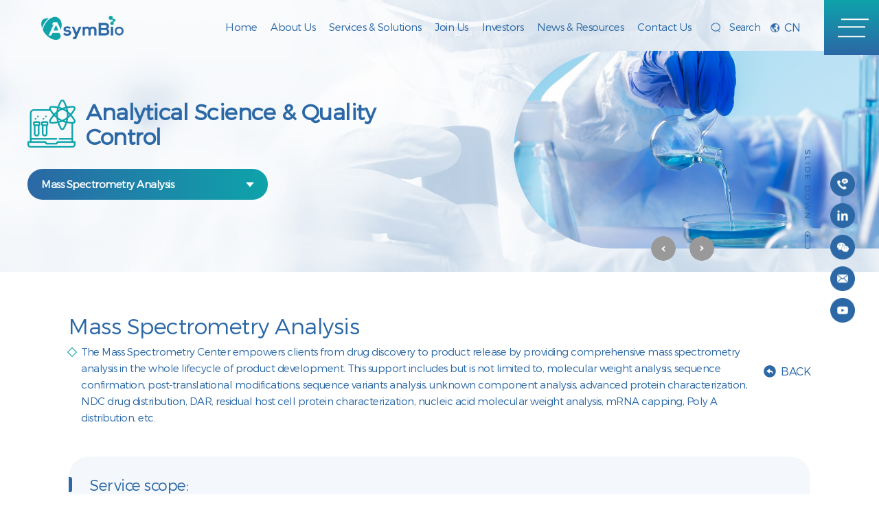

--- FILE ---
content_type: text/html
request_url: https://www.asymbio.com/services/fxkxyzlkz/zpfx/
body_size: 32341
content:
<!DOCTYPE html>
<html>
<head lang="en">
    <meta charset="UTF-8">
    <title>Mass Spectrometry Analysis</title>
  	
    <meta http-equiv="X-UA-Compatible" content="IE=edge,chrome=1">
    <meta content="width=device-width, initial-scale=1.0, maximum-scale=1.0, user-scalable=0" name="viewport">

 <meta http-equiv="Strict-Transport-Security" content="max-age=31536000; includeSubDomains">
    <meta http-equiv="X-Content-Type-Options" content="nosniff">
    <meta http-equiv="Content-Security-Policy" content="default-src 'self'; script-src 'self' 'unsafe-inline' 'unsafe-eval' https://asymbio.com; style-src 'self' 'unsafe-inline' https://asymbio.com; img-src 'self' https://asymbio.com; font-src 'self' data:; frame-src https://asymbio.com;">
    <link rel="Shortcut Icon" href="//www.asymbio.com/skin/klysw10646/img/ico.png" type="image/x-icon" />
    <link rel="icon" href="//www.asymbio.com/skin/klysw10646/img/ico.png" type="image/x-icon" />
  <link href="//www.asymbio.com/skin/klysw10646/101.css" rel="stylesheet" type="text/css" />
  <link href="//www.asymbio.com/skin/klysw10646/102.css" rel="stylesheet" type="text/css" />
    <!--滚动条样式-->
 <link href="//www.asymbio.com/skin/klysw10646/103.css" rel="stylesheet" type="text/css" />
    <!--自定义样式-->
<link href="//www.asymbio.com/skin/klysw10646/104.css" rel="stylesheet" type="text/css" />
<link href="//www.asymbio.com/skin/klysw10646/105.css" rel="stylesheet" type="text/css" />

  <script type='text/javascript' src='//www.asymbio.com/skin/klysw10646/js/jquery-3.1.2.min.js?v=1'></script>
    <!--滚动条插件-->
<script type='text/javascript' src='//www.asymbio.com/skin/klysw10646/js/jquery.mCustomScrollbar.js?v=1'></script>
  <script type='text/javascript' src='//www.asymbio.com/skin/klysw10646/js/jquery.mousewheel.js?v=1'></script>
    <!--轮播图插件-->
 <script type='text/javascript' src='//www.asymbio.com/skin/klysw10646/js/swiper-bundle.min.js?v=1'></script>
  <script type='text/javascript' src='//www.asymbio.com/skin/klysw10646/js/swiper.animate.min.js?v=1'></script>
    <!--页面动态效果-->
 <script type='text/javascript' src='//www.asymbio.com/skin/klysw10646/js/wow.min.js?v=1'></script>


    <!--js-->
<script type='text/javascript' src='//www.asymbio.com/skin/klysw10646/js/base.js?v=1'></script>
  <!-- Google tag (gtag.js) --> <script async src="https://www.googletagmanager.com/gtag/js?id=AW-11392608361"></script> <script> window.dataLayer = window.dataLayer || []; function gtag(){dataLayer.push(arguments);} gtag('js', new Date()); gtag('config', 'AW-11392608361'); </script>
</head>

<body id="body">
<!--全屏导航-->
<div class="full_menu box" id="full_menu">
    <img src="//www.asymbio.com/skin/klysw10646/img/full_menu_logo.png" alt="" class="full_menu_img">
    <div class="sec_con">
        <div class="w box">
            <ul class="full_meum_list scroll_ele">
                <li>
                    <a href="//www.asymbio.com/about/mission/">About Us</a>
                    <dl class="hide_menu box">
                        <dd><a href="//www.asymbio.com/about/mission/" ref="10000">Mission & Vision</a></dd><dd><a href="//www.asymbio.com/about/company/" ref="10001">Company</a></dd><dd><a href="//www.asymbio.com/about/leadership/" ref="10002">Leadership</a></dd><dd><a href="//www.asymbio.com/about/cbti/" ref="10003">Center of Biological Technology and Innovation (CBTI)</a></dd><dd><a href="//www.asymbio.com/about/qc/" ref="10004">Quality & Compliance</a></dd><dd><a href="//www.asymbio.com/about/ipp/" ref="10005">IP Protection</a></dd><dd><a href="//www.asymbio.com/about/ma/" ref="10006">Milestones & Awards</a></dd><dd><a href="//www.asymbio.com/about/esg/" ref="10007">ESG</a></dd>
                    </dl>
                </li>
                <li>
                    <a href="//www.asymbio.com/services/">Services & Solutions</a>
                    <dl class="hide_menu box">
                     <dd><a href="//www.asymbio.com/services/cyxpj/" ref="10008">Developability Assessment</a></dd><dd><a href="//www.asymbio.com/services/kthzzdbyw/xbzgjkf/" ref="10009">Antibodies & Recombinant Biotherapeutics</a></dd><dd><a href="//www.asymbio.com/services/olyw/ds-ljzcmcfw/" ref="10010">Bioconjugates</a></dd><dd><a href="//www.asymbio.com/services/zldna/zlgj/" ref="10011">Plasmid DNA</a></dd><dd><a href="//www.asymbio.com/services/mrna/zlmbxxhgykf/" ref="10012">mRNA</a></dd><dd><a href="//www.asymbio.com/services/fxkxyzlkz/dbholywlhfx/" ref="10013">Analytical Science & Quality Control</a></dd><dd><a href="//www.asymbio.com/services/zcyfgfw/" ref="10014">Regulatory Affairs</a></dd>
                    </dl>
                </li>
                <li>
                    <a href="//www.asymbio.com/joinus/skzp/">Join Us</a>
                    <dl class="hide_menu box">
                      <dd><a href="//www.asymbio.com/joinus/skzp/" ref="10022">Job Opportunity</a></dd><dd><a href="//www.asymbio.com/joinus/rcfz/" ref="10024">Talent Development</a></dd>
                    </dl>
                </li>
                <li>
                    <a href="https://www.asymchem.com/investors/overview" target="_blank">Investors</a>
                    <!--<dl class="hide_menu box">
                      <dd><a href="https://www.asymchem.com/investors/overview" ref="10028">Overview</a></dd><dd><a href="https://www.asymchem.com/investors/fact-sheet" ref="10029">Fact Sheet</a></dd><dd><a href="https://www.asymchem.com/investors/stock-information" ref="10030">Stock Information</a></dd>
                    </dl>-->
                </li>
                <li>
                    <a href="//www.asymbio.com/xwymt/gsdt/">News & Resources</a>
                    <dl class="hide_menu box">
                        <dd><a href="//www.asymbio.com/xwymt/gsdt/" ref="10025">Company News</a></dd><dd><a href="//www.asymbio.com/xwymt/xxhd/" ref="10026">Events</a></dd><dd><a href="//www.asymbio.com/xwymt/xzzl/" ref="10027">Brochures</a></dd>
                    </dl>
                </li>
                <li>
                    <a href="//www.asymbio.com/lxwm/">Contact Us</a>
                </li>
            </ul>
            <div class="right_contact hidden-xs">
                <div class="phone_list">
                    <span>Add</span>
                    <p>Asymchem Boston Corporation 10 Gill Street, Suite J Woburn, MA 01801</p>
                    <span>Tel</span>
                    <p><a href="tel:17818963998">+86 (021)60272068</a></p>
                    <span>E-mail</span>
                    <p>MKT@asymchem.com.cn</p>
                </div>
            </div>

        </div>
    </div>

</div>
<!--头部导航-->
<div class="top_nav box" id="top">
    <a href="//www.asymbio.com/" class="logo"></a>
    <div class="top_nav_right box">
        <ul class="nav_list clearfix hidden-xs">
          <li class="on">
            <a href="//www.asymbio.com/">Home</a>
          </li>
          <li id="100">
            <a href="//www.asymbio.com/about/mission/">About Us</a>
            <dl class="hide_menu">
              <dd><a href="//www.asymbio.com/about/mission/" ref="10000">Mission & Vision</a></dd><dd><a href="//www.asymbio.com/about/company/" ref="10001">Company</a></dd><dd><a href="//www.asymbio.com/about/leadership/" ref="10002">Leadership</a></dd><dd><a href="//www.asymbio.com/about/cbti/" ref="10003">Center of Biological Technology and Innovation (CBTI)</a></dd><dd><a href="//www.asymbio.com/about/qc/" ref="10004">Quality & Compliance</a></dd><dd><a href="//www.asymbio.com/about/ipp/" ref="10005">IP Protection</a></dd><dd><a href="//www.asymbio.com/about/ma/" ref="10006">Milestones & Awards</a></dd><dd><a href="//www.asymbio.com/about/esg/" ref="10007">ESG</a></dd>
            </dl>
          </li>
          <li id="101">
            <a href="//www.asymbio.com/services/">Services & Solutions</a>
            <div class="serve_menu">
               <div class="part">
    <a href="//www.asymbio.com/services/cyxpj/">Developability Assessment</a>
    <dl class="hide_menu2">
      
    </dl>
</div>  <div class="part">
    <a href="//www.asymbio.com/services/kthzzdbyw/xbzgjkf/">Antibodies & Recombinant Biotherapeutics</a>
    <dl class="hide_menu2">
      <dd><a href="//www.asymbio.com/services/kthzzdbyw/xbzgjkf/" ref="10015">Cell Line Construction & Development</a></dd><dd><a href="//www.asymbio.com/services/kthzzdbyw/syxbpygykf/" ref="10016">Upstream Process Development</a></dd><dd><a href="//www.asymbio.com/services/kthzzdbyw/xydbchgykf/" ref="10017">Downstream Process Development</a></dd><dd><a href="//www.asymbio.com/services/kthzzdbyw/zjcpkf/" ref="10018">Drug Product (DP) Development</a></dd><dd><a href="//www.asymbio.com/services/kthzzdbyw/yysc/" ref="10019">Drug Substance (DS) Manufacturing</a></dd><dd><a href="//www.asymbio.com/services/kthzzdbyw/zjsc/" ref="10020">Drug Product (DP) Manufacturing</a></dd><dd><a href="//www.asymbio.com/services/kthzzdbyw/kthzzdbfxjc/" ref="10021">Antibodies & Recombinant Biotherapeutics Release Testing</a></dd>
    </dl>
</div>  <div class="part">
    <a href="//www.asymbio.com/services/olyw/ds-ljzcmcfw/">Bioconjugates</a>
    <dl class="hide_menu2">
      <dd><a href="//www.asymbio.com/services/olyw/ds-ljzcmcfw/" ref="10048">Payload-Linker CMC Services</a></dd><dd><a href="//www.asymbio.com/services/olyw/ktzjtsc/" ref="10049">Antibody Intermediate Manufacturing</a></dd><dd><a href="//www.asymbio.com/services/olyw/olywgykf/" ref="10050">Bioconjugates Process Development</a></dd><dd><a href="//www.asymbio.com/services/olyw/downstream-process-development/" ref="10069">Drug Product Development</a></dd><dd><a href="//www.asymbio.com/services/olyw/olywyysc/" ref="10051">Drug Substance Manufacturing</a></dd><dd><a href="//www.asymbio.com/services/olyw/olywzjsc/" ref="10052">Drug Product Manufacturing</a></dd><dd><a href="//www.asymbio.com/services/olyw/olywfxjc/" ref="10053">Bioconjugates Release Testing</a></dd>
    </dl>
</div>  <div class="part">
    <a href="//www.asymbio.com/services/zldna/zlgj/">Plasmid DNA</a>
    <dl class="hide_menu2">
      <dd><a href="//www.asymbio.com/services/zldna/zlgj/" ref="10054">Plasmid Construction</a></dd><dd><a href="//www.asymbio.com/services/zldna/gcjkjlyjd/" ref="10055">Construction & Testing of Engineered Bacteria Banks</a></dd><dd><a href="//www.asymbio.com/services/zldna/gcjpygykf/" ref="10056">Fermentation Process Development</a></dd><dd><a href="//www.asymbio.com/services/zldna/zlchgykf/" ref="10057">Purification Process Development</a></dd><dd><a href="//www.asymbio.com/services/zldna/zlsc/" ref="10058">Plasmid Manufacturing</a></dd><dd><a href="//www.asymbio.com/services/zldna/zldnafxjc/" ref="10059">Plasmid DNA Release Testing</a></dd>
    </dl>
</div>  <div class="part">
    <a href="//www.asymbio.com/services/mrna/zlmbxxhgykf/">mRNA</a>
    <dl class="hide_menu2">
      <dd><a href="//www.asymbio.com/services/mrna/zlmbxxhgykf/" ref="10060">Plasmid Linearization Process Development</a></dd><dd><a href="//www.asymbio.com/services/mrna/mrnatwzlgykf/" ref="10061">In Vitro mRNA Transcription Process Development</a></dd><dd><a href="//www.asymbio.com/services/mrna/mrna-lnpzjgykf/" ref="10062">mRNA-LNP Process Development</a></dd><dd><a href="//www.asymbio.com/services/mrna/mrnasc/" ref="10063">mRNA Production</a></dd><dd><a href="//www.asymbio.com/services/mrna/mrnafxjc/" ref="10064">mRNA Release Testing</a></dd>
    </dl>
</div>  <div class="part">
    <a href="//www.asymbio.com/services/fxkxyzlkz/dbholywlhfx/">Analytical Science & Quality Control</a>
    <dl class="hide_menu2">
      <dd><a href="//www.asymbio.com/services/fxkxyzlkz/dbholywlhfx/" ref="10038">Physicochemical Analysis of Recombinant Biotherapeutics & Bioconjugates</a></dd><dd><a href="//www.asymbio.com/services/fxkxyzlkz/zlhmrnalhfx/" ref="10037">Physicochemical Analysis of Plasmid & mRNA</a></dd><dd><a href="//www.asymbio.com/services/fxkxyzlkz/zpfx/" ref="10039">Mass Spectrometry Analysis</a></dd><dd><a href="//www.asymbio.com/services/fxkxyzlkz/hxfx/" ref="10040">Bioassay</a></dd><dd><a href="//www.asymbio.com/services/fxkxyzlkz/fxjc/" ref="10041">Release Testing</a></dd><dd><a href="//www.asymbio.com/services/fxkxyzlkz/wdxyj/" ref="10042">Stability Studies</a></dd>
    </dl>
</div>  <div class="part">
    <a href="//www.asymbio.com/services/zcyfgfw/">Regulatory Affairs</a>
    <dl class="hide_menu2">
      
    </dl>
</div>
            </div>
          </li>
          <li id="102">
            <a href="//www.asymbio.com/joinus/skzp/">Join Us</a>
            <dl class="hide_menu">
              <dd><a href="//www.asymbio.com/joinus/skzp/" ref="10022">Job Opportunity</a></dd><dd><a href="//www.asymbio.com/joinus/rcfz/" ref="10024">Talent Development</a></dd>
            </dl>
          </li>
          <li id="103">
           <a href="https://www.asymchem.com/investors/overview" target="_blank">Investors</a>
           <!-- <dl class="hide_menu">
              <dd><a href="https://www.asymchem.com/investors/overview" ref="10028">Overview</a></dd><dd><a href="https://www.asymchem.com/investors/fact-sheet" ref="10029">Fact Sheet</a></dd><dd><a href="https://www.asymchem.com/investors/stock-information" ref="10030">Stock Information</a></dd>
            </dl>-->
          </li>
          <li id="104">
            <a href="//www.asymbio.com/xwymt/gsdt/">News & Resources</a>
            <dl class="hide_menu">
              <dd><a href="//www.asymbio.com/xwymt/gsdt/" ref="10025">Company News</a></dd><dd><a href="//www.asymbio.com/xwymt/xxhd/" ref="10026">Events</a></dd><dd><a href="//www.asymbio.com/xwymt/xzzl/" ref="10027">Brochures</a></dd>
            </dl>
          </li>
          <li id="105">
            <a href="//www.asymbio.com/lxwm/">Contact Us</a>
          </li>
        </ul>
        <div class="search_box hidden-xs">
          <form id="searchform" name="searchform" method="post" action="//asymbio.com/search.aspx">
            <input type="text" name="keyword" id="keyword" class="search_ipt"/>
            <input type="submit" name="button" id="button" class="search_icon"  value="" />
          </form>
        </div>
        <a href="http://www.asymbio.com.cn" class="lan_icon" target="_blank">CN</a>
        <a href="javascript:void(0);" id="toggle_full_menu" class="menu">
            <div class="btn_nav"><span></span></div>
        </a>
    </div>
</div>

<!--公共头部结束--------------------------------->
<section class="inner serve_inner">
  <img src="//www.asymbio.com/upload/services/upload/202405/65d12594-b56d-45e2-81ec-c18d794ae2ed.jpg" alt="" class="inner_img wow wowed pulse" data-wow-duration="2s" data-wow-delay="0s"/>
  <div class="img_con visible-xs">
    <img src="//www.asymbio.com/upload/services/upload/202309/c2835d43-e05f-4faa-b08a-c0e73aa146e5.jpg" alt="">
    <div class="action_area box">
      <a href="" class="prev_page"></a>
      <a href="" class="next_page"></a>
    </div>
  </div>
  <div class="serve_inner_wrap box">
    <div class="left_con paddingLeft">
      <div class="crumbs box hidden-xs">
        <a href="//www.asymbio.com/">Home</a> &gt;&gt; <a href="//www.asymbio.com/services/">Services & Solutions</a>  &gt;&gt; <a href="//www.asymbio.com/services/fxkxyzlkz/">Analytical Science & Quality Control</a> &gt;&gt; Mass Spectrometry Analysis
      </div>

      <div class="serve_title box">
        <img src="//www.asymbio.com/skin/klysw10646/img/分析@2x.png" alt="" class="icon">
        <div class="wrap_title">
          <div class="en_title upperCase">分析科学与质量控制</div>
          <div class="title">Analytical Science & Quality Control</div>
        </div>
      </div>

      <div class="serve_menu">
        <a href="javascript:void(0);" class="current_nav">Mass Spectrometry Analysis</a>
        <ul class="sub_menu_list">
          <li id="10038"><a href="//www.asymbio.com/services/fxkxyzlkz/dbholywlhfx/">Physicochemical Analysis of Recombinant Biotherapeutics & Bioconjugates</a></li><li id="10037"><a href="//www.asymbio.com/services/fxkxyzlkz/zlhmrnalhfx/">Physicochemical Analysis of Plasmid & mRNA</a></li><li id="10039"><a href="//www.asymbio.com/services/fxkxyzlkz/zpfx/">Mass Spectrometry Analysis</a></li><li id="10040"><a href="//www.asymbio.com/services/fxkxyzlkz/hxfx/">Bioassay</a></li><li id="10041"><a href="//www.asymbio.com/services/fxkxyzlkz/fxjc/">Release Testing</a></li><li id="10042"><a href="//www.asymbio.com/services/fxkxyzlkz/wdxyj/">Stability Studies</a></li>
        </ul>
      </div>
    </div>
    <div class="img_con hidden-xs">
      <img src="//www.asymbio.com/upload/services/upload/202309/c2835d43-e05f-4faa-b08a-c0e73aa146e5.jpg" alt="">
      <div class="action_area box">
        <a href="" class="prev_page"></a>
        <a href="" class="next_page"></a>
      </div>
    </div>
  </div>
  <span class="slide_down down_icon"></span>
</section>
<script>
  /*频道切换 导航样式*/
  var nowClass = "10039";
  if (!isNaN(nowClass)) {
    try {
      $(".sub_menu_list li").removeClass("on");
      $("#" + nowClass).addClass("on");
    }
    catch (e) {
    }
  }
  
</script>
<script type='text/javascript' src='//www.asymbio.com/skin/klysw10646/js/jquery.md5.js?v=1'></script>
<script type="text/javascript">
  var companyid = "10697"; //站点id
  var channelid = "101"; //频道id
  var currentClassId = "10013"; //栏目id
  console.log(currentClassId);
  getClassList();
  /*所有部门栏目列表查询*/
  function  getClassList(){
    $.getJSON('//asymbio.com/api/json/channel/channel.ashx?action=class&companyid='+companyid+'&channelid='+channelid+'&show=1&level=1&jsoncallback=?',function (res) {
      console.log("栏目列表查询");
      console.log(res);
      let arr  = [];
      let arrDir  = [];
      let arrName = [];
      let total;
      if(res.status == 1){ //有对应数据
        for (let i = 0; i < res.list.length; i++) {
          let item = res.list[i];
          total = res.list.length;
          arr.push(item.classid);
          arrName.push(item.className);
          if(item.list){
            arrDir.push(item.classDir+'/'+item.list[0].classDir);
          }else{
            arrDir.push(item.classDir);
          }
        }
                console.log(arr);
        console.log(arrDir);
        console.log(arrName);
 console.log(currentClassId);
        let index = arr.indexOf(parseInt(currentClassId));
        console.log(index);
        let prevDir = arrDir[index - 1]
        let nextDir = arrDir[index + 1]
        if(index - 1 > -1){
          $(".action_area .prev_page").attr('href',"//www.asymbio.com/services/"+prevDir+"/").prop("title",arrName[index-1]);
        }else{
          $(".action_area .prev_page").prop("title","None");
        }
        if(index + 1 < total){
          $(".action_area .next_page").attr('href',"//www.asymbio.com/services/"+nextDir+"/").prop("title",arrName[index+1]);
        }else{
          $(".action_area .next_page").prop("title","None");
        }
      }
      if(res.status == 0){
        console.log(res.returnMsg);
      }
  
    })
  }
</script>

<div class="sec sec_serve">
  <div class="serve_curent_title">
    <div class="w box">
      <div class="left">
        <h5 class="index_title">Mass Spectrometry Analysis</h5>
        <div class="tip_subtitle tip_info square_info"><p>The Mass Spectrometry Center empowers clients from drug discovery to product release by providing comprehensive mass spectrometry analysis in the whole lifecycle of product development. This support includes but is not limited to, molecular weight analysis, sequence confirmation, post-translational modifications, sequence variants analysis, unknown component analysis, advanced protein characterization, NDC drug distribution, DAR, residual host cell protein characterization, nucleic acid molecular weight analysis, mRNA capping, Poly A distribution, etc.</p></div>
      </div>
      <a href="javascript:history.go(-1)" class="go_back">BACK</a>
    </div>
  </div>
  <div class="w">
   <section class="all_serve_part">
       <!--(普通文本)-->
       <!--我们的服务包括但不限于(普通文本)-->
<div class="serve_part text MY_all">
  <h5 class="serve_part_title">Our service offerings:</h5>
  <div class="serve_white_area">
    <div class="page_info">
       
    </div>
  </div>
</div>
<!--服务范围：(无tab)-->
<div class="serve_part text MY_area">
  <h5 class="serve_part_title">Service scope:</h5>
  <div class="serve_white_area">
    <div class="page_info">
     	<p><img src="//www.asymbio.com/upload/services/upload/20230925/6383121507098734871015023.png" title="组 12 拷贝.png" alt="组 12 拷贝.png"/></p>
    </div>
  </div>
</div>
<!--服务优势：(无tab)-->
<div class="serve_part text MY_advantage">
  <h5 class="serve_part_title" id="adv10039">Service advantages:</h5>
  <div class="serve_white_area">
    <div class="page_info">
      <p style="text-align: center;"><img src="//www.asymbio.com/upload/services/upload/20230925/6383121476550642619141078.png" title="19-质谱分析.png" alt="19-质谱分析.png"/><br/></p>
    </div>
  </div>
</div>

       <!--关键设备：(轮播图)-->
       <div class="serve_part">
  <div class="serve_part_top box">
    <h5 class="serve_part_title">Key Equipment:</h5>
    <div class="prev_or_next box">
      <div class="swiper-button-prev swiper-button-prev-device prev1"></div>
      <div class="swiper-button-next swiper-button-next-device next1"></div>
    </div>
  </div>

  <div class="serve_device">
    <div class="swiper device_swiper">
      <ul class="swiper-wrapper  device_list">
         <li class="swiper-slide">
   <div class="title point2">
     <span class="en"></span>
     <span class="cn">Xevo G2-XS Qtof (Used for RD)</span>
   </div>
   <div class="serve_white_area box">
     <img src="//www.asymbio.com/upload/services/upload/202309/9de2191b-83fb-49be-9de7-ca083e989f81.png" alt="">
   </div>
</li> <li class="swiper-slide">
   <div class="title point2">
     <span class="en"></span>
     <span class="cn">Q Exactive™ Plus (Used for RD)</span>
   </div>
   <div class="serve_white_area box">
     <img src="//www.asymbio.com/upload/services/upload/202309/35f8538b-1138-4b5e-af82-5d115db938c6.png" alt="">
   </div>
</li> <li class="swiper-slide">
   <div class="title point2">
     <span class="en"></span>
     <span class="cn">BioAccord LC-MS  (Used for GMP)</span>
   </div>
   <div class="serve_white_area box">
     <img src="//www.asymbio.com/upload/services/upload/202309/c6d264ea-00fd-41a3-8d10-4439329b8909.png" alt="">
   </div>
</li> <li class="swiper-slide">
   <div class="title point2">
     <span class="en"></span>
     <span class="cn">UPLC-QDa LC-MS  (Used for GMP)</span>
   </div>
   <div class="serve_white_area box">
     <img src="//www.asymbio.com/upload/services/upload/202309/b1416948-dde5-4052-ac90-97b54ee0dceb.png" alt="">
   </div>
</li>
      </ul>
    </div>
  </div>
</div>


    </section>
  </div>
</div>
    <script>
   $('#adv10013').text('Analytical Ability:');
      $('#adv10038').text('Analytical Ability:');
      $('#adv10039').text('Analytical Ability:');
   $("img").prop("title",'');
  $(function (){
    let number = $('.tip_subtitle p').text().length;
    if(number < 150){
      $('.tip_subtitle').addClass('tip').removeClass('tip_info square_info')
    }else{
      $('.tip_subtitle').removeClass('tip').addClass('tip_info square_info')
    }
    
    /*处理上角标*/
    $(".serve_tab_nav a").each(function() {
        let str = $(this).text();
        var arr = str.split("sup");
        if(arr.length > 2){
            let sup = "<sup>"+arr[1]+"</sup>"
            let htmlStr = arr[0] + sup + arr[2];
            $(this).html("<span>"+htmlStr+"</span>")
        }

    });
    
  })
</script>
<script type='text/javascript' src='//www.asymbio.com/skin/klysw10646/js/jquery.md5.js?v=1'></script>
<script type="text/javascript">
  var companyid = "10697"; //站点id
  var channelid = "101"; //频道id
  var classid = "10039"; //栏目id
  getList();
  function  getList(){
    $.getJSON('//asymbio.com/api/json/content/content.ashx?action=list&companyid='+companyid+'&channelid='+channelid+'&classid='+classid+'&pagesize=1&pageindex=1&jsoncallback=?',function (res) {
      if(res.status == 1){ //有对应数据
        if(res.list.length == 0){
            $(".text").addClass('none');
        }else{
          let item = res.list[0];
          if(item.fields[0].MY_all == ''){
            $(".MY_all").addClass('none');
          }
          if(item.fields[0].MY_area == ''){
            $(".MY_area").addClass('none');
          }
          if(item.fields[0].MY_advantage == ''){
            $(".MY_advantage").addClass('none');
          }
        }
       
     
      }
      if(res.status == 0){
        console.log(res.returnMsg);
      }
    })
  }
</script>
<script type='text/javascript' src='//www.asymbio.com/skin/klysw10646/js/getPadding.js?v=1'></script>
<footer>
  <div class="foot_con">
    <div class="w">
      <div class="foot_top box">
        <div class="foot_left">
          <a href="//www.asymbio.com/" class="logo"><img src="//www.asymbio.com/skin/klysw10646/img/logo.png"
                                                       alt=""/></a>
          <div class="phone_list">
            <span>Address</span>
            <p>Asymchem Boston Corporation 10 Gill Street, Suite J Woburn, MA 01801</p>
            <span>Telephone</span>
            <p><a href="tel:17818963998">USA +1-781-896-3998
            </a></p>
            <span>E-mail</span>
            <p>MKT@asymchem.com.cn</p>
          </div>
        </div>
        <div class="foot_right">
          <h5>Connect with AsymBio! Our experts will get in touch with you shortly.</h5>
          <div class="liuyan_con">
            
            <script type="text/javascript" src="//filecdn.ify.cn/javascript/checkphoneform.js"></script><script type="text/javascript">$(document).ready(function(){$("#inputform110").submit(function(e){if (checknull(document.inputform110)){$("#submit110").attr("disabled",true);$("#submit110").attr("value","Saving...");setTimeout(function(){$("#submit110").attr("disabled",false);$("#submit110").attr("value","Submit");},1000);}else{e.preventDefault();return false;}});$('#ZDY_title').attr('check_null','name： can not be empty.');$('#ZDY_Subheading').attr('check_null','email： can not be empty.');$('#ZDY_text1').attr('check_null','company： can not be empty.');$('#ZDY_MM_code').attr('check_null','CAPTCHA： can not be empty.');$('#MY_zixun').attr('check_null','consultation message： can not be empty.');$('#MY_zixun').attr('placeholder','Please enter consultation message');});</script><form id="inputform110" name="inputform110" method="post" action="//asymbio.com/include/HedaInputOk.aspx?channelid=110" target="getInputform110">
    <ul class="clearfix">
        <li><input type="text" name="title" id="ZDY_title" value="" size="35"/></li>
        <li><input type="text" name="Subheading" id="ZDY_Subheading" size="35"/></li>
        <li><input type="text" name="text1" id="ZDY_text1" size="35"/></li>
        <li>
            <div class="select_con">
          <select name="MY_zixun" id="MY_zixun">
                      <option value="Developability Assessment">Developability Assessment</option>
                      <option value="Antibodies & Recombinant Biotherapeutics">Antibodies &
                        Recombinant Biotherapeutics
                      </option>
                      <option value="Drug Conjugates">Drug Conjugates</option>
                      <option value="Plasmid DNA">Plasmid DNA</option>
                      <option value="mRNA">mRNA</option>
                      <option value="Analytical Science & Quality Control">Analytical Science &
                        Quality Control
                      </option>
                      <option value="Regulatory Affairs">Regulatory Affairs</option>
                      <option value="Others">Others</option>
                    </select>
            </div>
        </li>
           <li>
             <input type="text" style="max-width:100px;" onkeyup="this.value = this.value.toUpperCase();" name="MM_code" maxlength="4" id="ZDY_MM_code" size="6"/> <img src="//asymbio.com/ValidateCode.aspx?size=2" onclick="this.src=this.src + '&' + new Date()" style="cursor:pointer;vertical-align:middle;" class="ZDY_MM_code_picture" />
        </li>
      
        <li class="submit_li">
            <input type="submit" value="Submit" class="submit">
        </li>
    </ul>
<iframe style="display:none;" name="getInputform110" id="getInputform110"></iframe></form>
            
            
          </div>
        </div>
      </div>
      <div class="friend_link box">
        <span class="title">ASYMCHEM LINKS</span>
        <a href="https://asymchem.com/"><img src="//www.asymbio.com/upload/link/1f19f8d2d2a962654beb8a8d2a1ed02f.png" alt=""></a><a href="https://www.clin-nov.com/"><img src="//www.asymbio.com/upload/link/255fc4362e7a48891ce17c3a6c1a9b50.png" alt=""></a><a href="https://www.yugenmed.com/"><img src="//www.asymbio.com/upload/link/f89e57b53e836c22e867d88bb5d2e223.png" alt=""></a>
      </div>
      <div class="copy_right box">
        <div class="left">
          <span></span>
          <a href="http://www.tjliancai.com" target="_blank">Support by Unite talent</a>
        </div>
        <a href="//www.asymbio.com/flsm/" class="terms" target="_blank">Legal Notice</a>
      </div>
    </div>
  </div>
</footer>
<!--公共底部-->
<ul class="right_list">
    <li>
        <a href="//www.asymbio.com/lxwm/">
            <img src="//www.asymbio.com/skin/klysw10646/img/right_icon1.png" alt="">
        </a>
    </li>
    <li>
        <a href="https://www.linkedin.com/company/asymbio" target="_blank">
            <img src="//www.asymbio.com/skin/klysw10646/img/right_icon2.png" alt="">
        </a>
    </li>
    <li>
        <a href="javascript:void(0);">
            <img src="//www.asymbio.com/skin/klysw10646/img/right_icon3.png" alt="">
        </a>
        <div class="hide_box">
            <img src="//www.asymbio.com/skin/klysw10646/img/ewm.png" alt="">
        </div>
    </li>
    <li class="mail_li">
        <a href="javascript:void(0);">
            <img src="//www.asymbio.com/skin/klysw10646/img/right_icon4.png" alt="">
        </a>
        <div class="hide_box">
            <a href="mailTo:MKT@asymchem.com.cn">MKT@asymchem.com.cn</a>
        </div>
    </li>
     <li>
        <a href="https://www.youtube.com/@AsymBio" target="_blank">
            <img src="//www.asymbio.com/skin/klysw10646/img/right_icon5.png" alt="">
        </a>
    </li>
</ul>
<script>
    /*频道切换 导航样式*/
    var nowurl = "101";
    if (!isNaN(nowurl)) {
        try {
            $(".nav_list li").removeClass("on");
            $("#" + nowurl).addClass("on");
        }
        catch (e) {
        }
    }
</script>
<script>
    $(function (){
        $(".left_menu_1 a").each(function (index,ele) {
            let ref = $(ele).attr("ref");
            if(ref == "10023"|| ref == "10028"|| ref == "10029"|| ref == "10030"){
                $(ele).attr("target","_blank");
            }
        })
        $(".hide_menu a").each(function (index,ele) {
            let ref = $(ele).attr("ref");
            if(ref == "10023" || ref == "10028"|| ref == "10029"|| ref == "10030"){
                $(ele).attr("target","_blank");
            }
        })
    })
</script>
<script type="text/javascript">document.write('<sc' + 'ript type="text/javascript" src="//asymbio.com/common/log/index.aspx?companyid=10697&rPg=' + encodeURIComponent(document.referrer) + '&uPg=' + encodeURIComponent(document.location.href) + '"></sc' + 'ript>');</script>
</body>
</html>

--- FILE ---
content_type: text/css
request_url: https://www.asymbio.com/skin/klysw10646/104.css
body_size: 9129
content:
@import url("system.css");
/*内容页中的分页样式，可以通过覆盖CSS的方法改写*/
#CMS_ConGoPage{height:50px;line-height:50px; width:100%; text-align:center; clear: both; padding: 10px 0; font-family: cursive;font-size: 14px;}#CMS_ConGoPage span{display:inline-block; height:30px; line-height:30px; text-align:center;  width:30px; border: solid #ccc 1px;margin: 10px 3px; color:#ccc;}#CMS_ConGoPage span:hover{background-color: aliceblue;}#CMS_ConGoPage span a,#CMS_ConGoPage span a:hover{text-decoration: none;display:inline-block;color:#000;font-size: 14px;width: 100%;}
@charset "UTF-8";
html {
    line-height: 1.15;
    -webkit-text-size-adjust: 100%
}

h1 {
    margin: .67em 0
}

hr {
    -webkit-box-sizing: content-box;
    -moz-box-sizing: content-box;
    box-sizing: content-box;
    height: 0;
    overflow: visible
}

pre {
    font-family: monospace, monospace
}

abbr[title] {
    border-bottom: 0;
    text-decoration: underline;
    -webkit-text-decoration: underline dotted;
    -moz-text-decoration: underline dotted;
    text-decoration: underline dotted
}

b, strong {
    font-weight: bolder
}

code, kbd, samp {
    font-family: monospace, monospace;
    font-size: 1em
}

small {
    font-size: 80%
}

sub, sup {
    font-size: 75%;
    line-height: 0;
    position: relative;
    vertical-align: baseline
}

sub {
    bottom: -0.25em
}

sup {
    top: -0.5em
}

img {
    border-style: none;
    vertical-align: middle
}

button, input, optgroup, select, textarea {
    font-family: inherit;
    font-size: 100%;
    line-height: 1.15;
    margin: 0
}

button, input {
    overflow: visible
}

button, select {
    text-transform: none
}

button, [type="button"], [type="reset"], [type="submit"] {
    -webkit-appearance: button
}

button::-moz-focus-inner, [type="button"]::-moz-focus-inner, [type="reset"]::-moz-focus-inner, [type="submit"]::-moz-focus-inner {
    border-style: none;
    padding: 0
}

button:-moz-focusring, [type="button"]:-moz-focusring, [type="reset"]:-moz-focusring, [type="submit"]:-moz-focusring {
    outline: 1px dotted ButtonText
}

fieldset {
    padding: .35em .75em .625em
}

legend {
    -webkit-box-sizing: border-box;
    -moz-box-sizing: border-box;
    box-sizing: border-box;
    color: inherit;
    display: table;
    max-width: 100%;
    padding: 0;
    white-space: normal
}

progress {
    vertical-align: baseline
}

textarea {
    overflow: auto
}

[type="checkbox"], [type="radio"] {
    -webkit-box-sizing: border-box;
    -moz-box-sizing: border-box;
    box-sizing: border-box;
    padding: 0
}

[type="number"]::-webkit-inner-spin-button, [type="number"]::-webkit-outer-spin-button {
    height: auto
}

[type="search"] {
    -webkit-appearance: textfield;
    outline-offset: -2px
}

[type="search"]::-webkit-search-decoration {
    -webkit-appearance: none
}

::-webkit-file-upload-button {
    -webkit-appearance: button;
    font: inherit
}

details {
    display: block
}

summary {
    display: list-item
}

template {
    display: none
}

[hidden] {
    display: none
}

body, div, dl, dt, dd, ul, ol, li, h1, h2, h3, h4, h5, h6, pre, form, fieldset, input, p, blockquote, th, td {
    margin: 0;
    padding: 0
}
body, div, dl, dt, dd, ul, ol, li, h1, h2, h3, h4, h5, h6, span, i, p, font, strong,a{
    -webkit-box-sizing:border-box;
    -moz-box-sizing:border-box;
    box-sizing:border-box;
}

body {
    font-family: Microsoft YaHei, Arial, SimSun;
    color: #333;
}

fieldset, img {
    border: 0
}

ol, ul, li {
    list-style: none
}

h1, h2, h3, h4, h5, h6 {
    font-size: 100%;
    font-weight: normal
}

input, button, select, textarea {
    outline: 0
}

textarea {
    resize: none
}

p {
    word-wrap: break-word;
      word-break: break-word;
}

i, span, s, del, b, em {
    display: inline-block
}

i, s, del, b, em {
    font-style: normal;
    text-decoration: none
}

address, cite, code, em, th {
    font-weight: normal;
    font-style: normal
}

a{
    color: inherit;
    text-decoration: none;
    display: inline-block;
    background-color: transparent
}
a:hover, a:focus {
    text-decoration: none;
    display: inline-block;
}
a {
    outline: 0
}

area {
    outline: 0
}

table {
    border-collapse: collapse;
    border-spacing: 0
}

input[type="button"], input[type="submit"], input[type="reset"] {
    -webkit-appearance: none
}

textarea {
    -webkit-appearance: none
}

.fl {
    float: left !important
}

.fr {
    float: right !important
}

.upperCase {
    text-transform: uppercase
}

.lowerCase {
    text-transform: lowercase
}

.cpitalize {
    text-transform: capitalize
}

.clearfix:after {
    display: block;
    height: 0;
    line-height: 0;
    content: "";
    visibility: hidden;
    clear: both;
}

.clearfix {
    zoom: 1
}

input {
    border: 0 none;
    outline: 0;
    -moz-box-sizing: border-box;
    box-sizing: border-box;
    -webkit-box-sizing: border-box;
    -webkit-appearance: none;
}

.viewport {
    width: 100%;
    margin: 0 auto;
}
.box {
    display: -webkit-box;
    display: -moz-box;
    display: -ms-flexbox;
    display: -webkit-flex;
    display: flex;
}

.scale {
    -webkit-transition: all .8s ease 0s;
    -moz-transition: all .8s ease 0s;
    -o-transition: all .8s ease 0s;
    transition: all .8s ease 0s;
}

li:hover .scale {
    -webkit-transform: scale(1.05);
    -moz-transform: scale(1.05);
    -ms-transform: scale(1.05);
    -o-transform: scale(1.05);
    transform: scale(1.05);
}

.tran {
    transition: all .4s ease-in-out;
    -moz-transition: all .4s ease-in-out;
    -webkit-transition: all .4s ease-in-out;
    -o-transition: all .4s ease-in-out;
}
.page_info img {
    max-width: 100%;
}
.info,
.page_info,
.info p,
.page_info p{
    line-height: 30px;
  word-break: break-word;
}

.point,
.point2,
.point3,
.point4,
.point5{
    line-height: 30px;
    overflow: hidden;
}
.point {
    white-space: nowrap;
    text-overflow: ellipsis;
    -o-text-overflow: ellipsis;
    height: 30px;

}
.point2 {
    height: 60px;
    display: -webkit-box;            /*将对象作为弹性伸缩盒子模型显示 。*/
    -o-text-overflow: ellipsis;
    text-overflow: ellipsis;            /* 可以用来多行文本的情况下，用省略号“...”隐藏超出范围的文本 。*/
    -webkit-box-orient: vertical;      /* 设置或检索伸缩盒对象的子元素的排列方式 。*/
    -webkit-line-clamp: 2;              /* 限制在一个块元素显示的文本的行数。*/
}
.point3{
    height: 90px;
    display: -webkit-box;            /*将对象作为弹性伸缩盒子模型显示 。*/
    -o-text-overflow: ellipsis;
    text-overflow: ellipsis;            /* 可以用来多行文本的情况下，用省略号“...”隐藏超出范围的文本 。*/
    -webkit-box-orient: vertical;      /* 设置或检索伸缩盒对象的子元素的排列方式 。*/
    -webkit-line-clamp: 3;              /* 限制在一个块元素显示的文本的行数。*/
}
.point4{
    height: 120px;
    display: -webkit-box;            /*将对象作为弹性伸缩盒子模型显示 。*/
    -o-text-overflow: ellipsis;
    text-overflow: ellipsis;            /* 可以用来多行文本的情况下，用省略号“...”隐藏超出范围的文本 。*/
    -webkit-box-orient: vertical;      /* 设置或检索伸缩盒对象的子元素的排列方式 。*/
    -webkit-line-clamp: 4;              /* 限制在一个块元素显示的文本的行数。*/
}
.point5{
    height: 150px;
    display: -webkit-box;            /*将对象作为弹性伸缩盒子模型显示 。*/
    -o-text-overflow: ellipsis;
    text-overflow: ellipsis;            /* 可以用来多行文本的情况下，用省略号“...”隐藏超出范围的文本 。*/
    -webkit-box-orient: vertical;      /* 设置或检索伸缩盒对象的子元素的排列方式 。*/
    -webkit-line-clamp: 5;              /* 限制在一个块元素显示的文本的行数。*/
}
.visible-xs {
    display: none;
}
@media screen and (max-width: 1680px) {

}
@media screen and (max-width: 1500px) {
    .info,
    .page_info,
    .page_info p,
    .info p,
    .point,
    .point2,
    .point3,
    .point4,
    .point5{
        line-height: 25px;
    }
    .point {
        height: 25px;
    }

    .point2 {
        height: 50px;
    }
    .point3{
        height: 75px;
    }
    .point4{
        height: 100px;
    }
    .point5{
        height: 125px;
    }
}
@media screen and (max-width: 1024px) {
    .visible-xs {
        display: block;
    }

    .hidden-xs {
        display: none;
    }
  .info, .page_info, .page_info p, .info p, .point, .point2, .point3, .point4, .point5 {
    line-height: 20px;
  }
   .point {
        height: 20px;
    }

    .point2 {
        height: 40px;
    }
    .point3{
        height: 60px;
    }
    .point4{
        height: 80px;
    }
    .point5{
        height: 100px;
    }
}

--- FILE ---
content_type: text/css
request_url: https://www.asymbio.com/skin/klysw10646/105.css
body_size: 197785
content:
@import url("system.css");
/*内容页中的分页样式，可以通过覆盖CSS的方法改写*/
#CMS_ConGoPage{height:50px;line-height:50px; width:100%; text-align:center; clear: both; padding: 10px 0; font-family: cursive;font-size: 14px;}#CMS_ConGoPage span{display:inline-block; height:30px; line-height:30px; text-align:center;  width:30px; border: solid #ccc 1px;margin: 10px 3px; color:#ccc;}#CMS_ConGoPage span:hover{background-color: aliceblue;}#CMS_ConGoPage span a,#CMS_ConGoPage span a:hover{text-decoration: none;display:inline-block;color:#000;font-size: 14px;width: 100%;}
/*头部开始********************************************************************************************/
@charset "utf-8";
/*html {filter: progid:DXImageTransform.Microsoft.BasicImage(grayscale=1);-webkit-filter: grayscale(100%);}*/
@font-face {
    font-family: "PMZD";
    src: url("font/PMZD.woff2") format("woff2"),
    url("font/PMZD.woff") format("woff"),
    url("font/PMZD.ttf") format("truetype"),
    url("font/PMZD.eot") format("embedded-opentype"),
    url("font/PMZD.svg") format("svg");
}
@font-face {
    font-family: "Akrobat";
    src: url("font/Akrobat.woff2") format("woff2"),
    url("font/Akrobat.woff") format("woff"),
    url("font/Akrobat.ttf") format("truetype"),
    url("font/Akrobat.eot") format("embedded-opentype"),
    url("font/Akrobat.svg") format("svg");
}
@font-face {
    font-family: "AkrobatBlack";
    src: url("font/AkrobatBlack.woff2") format("woff2"),
    url("font/AkrobatBlack.woff") format("woff"),
    url("font/AkrobatBlack.ttf") format("truetype"),
    url("font/AkrobatBlack.eot") format("embedded-opentype"),
    url("font/AkrobatBlack.svg") format("svg");
}
@font-face {
    font-family: "Career";
    src: url("font/Career.woff2") format("woff2"),
    url("font/Career.woff") format("woff"),
    url("font/Career.ttf") format("truetype"),
    url("font/Career.eot") format("embedded-opentype"),
    url("font/Career.svg") format("svg");
}
@font-face {
    font-family: "KenyanCoffee";
    src: url("font/KenyanCoffee.woff2") format("woff2"),
    url("font/KenyanCoffee.woff") format("woff"),
    url("font/KenyanCoffee.ttf") format("truetype"),
    url("font/KenyanCoffee.eot") format("embedded-opentype"),
    url("font/KenyanCoffee.svg") format("svg");
}
@font-face {
    font-family: "Montserrat-Light";
    src: url("font/Montserrat-Light.woff2") format("woff2"),
    url("font/Montserrat-Light.woff") format("woff"),
    url("font/Montserrat-Light.ttf") format("truetype"),
    url("font/Montserrat-Light.eot") format("embedded-opentype"),
    url("font/Montserrat-Light.svg") format("svg");
}
@font-face {
    font-family: "Montserrat";
    src: url("font/Montserrat.woff2") format("woff2"),
    url("font/Montserrat.woff") format("woff"),
    url("font/Montserrat.ttf") format("truetype"),
    url("font/Montserrat.eot") format("embedded-opentype"),
    url("font/Montserrat.svg") format("svg");
}
@font-face {
    font-family: "Montserrat-Bold";
    src: url("font/Montserrat-Bold.woff2") format("woff2"),
    url("font/Montserrat-Bold.woff") format("woff"),
    url("font/Montserrat-Bold.ttf") format("truetype"),
    url("font/Montserrat-Bold.eot") format("embedded-opentype"),
    url("font/Montserrat-Bold.svg") format("svg");
}

@font-face {
    font-family: "SourceHanSansCN";
    src: url("font/SourceHanSansCN.woff2") format("woff2"),
    url("font/SourceHanSansCN.woff") format("woff"),
    url("font/SourceHanSansCN.ttf") format("truetype"),
    url("font/SourceHanSansCN.eot") format("embedded-opentype"),
    url("font/SourceHanSansCN.svg") format("svg");
}
.w {
    width: 1600px;
    margin: 0 auto;
    position: relative;
}
html{
    scroll-behavior: smooth;
}
html.noscroll{
    scroll-behavior: inherit;
}
html, body {
    position: relative;
    width: 100%;
    height: 100%;
    font-size: 18px;
    color: #282A34;
    font-family: "Montserrat-Light";
    letter-spacing: -0.5px;
}
body{
    overflow-x: hidden;
}

footer,
section{
    overflow: hidden;
}
.swiper{
    width: 100%;
    height: 100%;
}
.mCSB_scrollTools{
    width: 2px;
}
.mCSB_inside > .mCSB_container {
    margin-right: 20px;
}
.mCSB_scrollTools .mCSB_dragger:hover .mCSB_dragger_bar,
.mCSB_scrollTools .mCSB_dragger .mCSB_dragger_bar{
    background: transparent;
    width: 2px;
}
.mCSB_scrollTools .mCSB_draggerRail{
    background:  transparent;
    opacity: 1;
}
::-webkit-input-placeholder{
    color: rgba(255,255,255,0.5);
}
::-moz-placeholder{   /* Mozilla Firefox 19+ */
    color: rgba(255,255,255,0.5);
}
:-moz-placeholder{    /* Mozilla Firefox 4 to 18 */
    color: rgba(255,255,255,0.5);
}
:-ms-input-placeholder{  /* Internet Explorer 10-11 */
    color: rgba(255,255,255,0.5);
}
.swiper-button-prev,
.swiper-button-next{
    outline: none;
}

.prev_or_next{
    -webkit-box-align: center;
    -webkit-align-items: center;
    -moz-box-align: center;
    -ms-flex-align: center;
    align-items: center;
}
.prev1:after,
.next1:after{
    content: "";
}
.prev1,
.next1{
    position: static;
    margin-top: 0;
    width: 40px;
    height: 40px;
    outline:none;
}
.prev1:after{
    width: 100%;
    height: 100%;
    background: url(img/prev1.png) no-repeat center center;
    -o-background-size: 100% 100% !important;
    background-size: 100% 100% !important;
}
.next1:after{
    width: 100%;
    height: 100%;
    background: url(img/next1.png) no-repeat center center;
    -o-background-size: 100% 100% !important;
    background-size: 100% 100% !important;
}
.prev1:hover:after{
    background: url(img/prev1_hover.png) no-repeat center center;
}
.next1:hover:after{
    background: url(img/next1_hover.png) no-repeat center center;
}
.next1{
    margin-left: 30px;
}


.sec {
    padding: 100px 0;
}
.banner_swiper .swiper-pagination-banner{
    bottom: 30px;

}
.banner_swiper .swiper-pagination-banner .swiper-pagination-bullet{
    width: 60px;
    height: 6px;
    background: #fff;
    border-radius: 5px;
    margin: 0 5px;
    opacity: 0.5;
}
.banner_swiper .swiper-pagination-banner .swiper-pagination-bullet-active{
    opacity: 1;
}
.search_list li .tip {
    color: #2B68A5;
    margin-bottom: 5px;
}
/*导航*/
.top_nav {
    width: 100%;
    height: 120px;
    padding: 0 0 0 100px;
    position: absolute;
    top: 0;
    left: 0;
    z-index: 10000;
    -webkit-box-align: center;
    -webkit-align-items: center;
    -moz-box-align: center;
    -ms-flex-align: center;
    align-items: center;
    -webkit-box-pack: justify;
    -webkit-justify-content: space-between;
    -moz-box-pack: justify;
    -ms-flex-pack: justify;
    justify-content: space-between;
}
.top_nav.fixed{
    position: fixed;
}
.top_nav .logo{
    width: 214px;
    height: 77px;
    background: url(img/logo.png) no-repeat center left;
    -o-background-size: contain !important;
    background-size: contain !important;
}

.nav_list{

}
.nav_list li{
    margin: 0 20px;
    float: left;
    position: relative;
    font-size: 0;
}
.nav_list li>a{
    width: 100%;
    line-height: 118px;
    font-size: 18px;
    color: #2B68A5;
    border-bottom: 2px solid transparent;
}
.nav_list li>.hide_menu{
    position: absolute;
    top: 100%;
    padding: 20px 0;
    background: #fff;
    width: auto;
    left: 50%;
    z-index: 10000;
    -webkit-transform: translateX(-50%)scaleY(0);
    -moz-transform: translateX(-50%)scaleY(0);
    -ms-transform: translateX(-50%)scaleY(0);
    -o-transform: translateX(-50%)scaleY(0);
    transform: translateX(-50%)scaleY(0);
    visibility: hidden;
    filter: alpha(opacity=0);
    -moz-opacity: 0;
    -khtml-opacity: 0;
    opacity: 0;
    -webkit-transition: .5s;
    -o-transition: .5s;
    -moz-transition: .5s;
    transition: .5s;
    -webkit-transform-origin: top;
    -moz-transform-origin: top;
    -ms-transform-origin: top;
    -o-transform-origin: top;
    transform-origin: top;
    border: 1px solid #eee;
    overflow: hidden;

}
.nav_list li .hide_menu dd{
    text-align: center;
}
.nav_list li .hide_menu dd>a{
    padding: 10px 40px;
    line-height: 30px;
    text-align: center;
    color: #999999;
    font-size: 16px;
    white-space: nowrap;
    width: 100%;
}
.nav_list li .hide_menu dd:hover>a{
    /*    font-weight: bold;*/
    color: #2B68A5;
    background: rgba(43, 104, 165, 0.1);
}
.nav_list li:hover>a{
    font-weight: bold;
    border-bottom: 2px solid #2B68A5;
}
.nav_list li:hover>.hide_menu {
    filter: alpha(opacity=100);
    -moz-opacity: 1;
    -khtml-opacity: 1;
    opacity: 1;
    visibility: visible;
    -webkit-transform: translateX(-50%)scaleY(1);
    -moz-transform: translateX(-50%)scaleY(1);
    -ms-transform: translateX(-50%)scaleY(1);
    -o-transform: translateX(-50%)scaleY(1);
    transform: translateX(-50%)scaleY(1)
}

.nav_list li .serve_menu{
    position: absolute;
    top: 100%;
    padding: 20px 0;
    background: #fff;
    width: auto;
    left: 50%;
    z-index: 10000;
    -webkit-transform: translateX(-50%)scaleY(0);
    -moz-transform: translateX(-50%)scaleY(0);
    -ms-transform: translateX(-50%)scaleY(0);
    -o-transform: translateX(-50%)scaleY(0);
    transform: translateX(-50%)scaleY(0);
    visibility: hidden;
    filter: alpha(opacity=0);
    -moz-opacity: 0;
    -khtml-opacity: 0;
    opacity: 0;
    -webkit-transition: .5s;
    -o-transition: .5s;
    -moz-transition: .5s;
    transition: .5s;
    -webkit-transform-origin: top;
    -moz-transform-origin: top;
    -ms-transform-origin: top;
    -o-transform-origin: top;
    transform-origin: top;
    border: 1px solid #eee;
}
.nav_list li:hover .serve_menu{
    filter: alpha(opacity=100);
    -moz-opacity: 1;
    -khtml-opacity: 1;
    opacity: 1;
    visibility: visible;
    -webkit-transform: translateX(-50%)scaleY(1);
    -moz-transform: translateX(-50%)scaleY(1);
    -ms-transform: translateX(-50%)scaleY(1);
    -o-transform: translateX(-50%)scaleY(1);
    transform: translateX(-50%)scaleY(1);
}
.nav_list li .serve_menu .part>a{
    padding: 0 50px;
    width: 100%;
    line-height: 50px;
    white-space: nowrap;
    text-align: center;
    /*    color: rgba(43, 104, 165, 0.5);*/
    color: #999999;
    font-size: 16px;
    /*   font-weight: bold;*/
    -webkit-transition: all 0.3s;
    -o-transition: all 0.3s;
    -moz-transition: all 0.3s;
    transition: all 0.3s;
    position: relative;
}
.nav_list li .serve_menu .part>a:before{
    width: 4px;
    height: 100%;
    background: #2B68A5;
    position: absolute;
    top: 0;
    left: 0;
    display: block;
    content: "";
    opacity: 0;
    -webkit-transition: all 0.3s;
    -o-transition: all 0.3s;
    -moz-transition: all 0.3s;
    transition: all 0.3s;
}
.nav_list li .serve_menu .part:hover>a{
    background: rgba(43, 104, 165, 0.1);
    color: #2B68A5;
}
.nav_list li .serve_menu .part:hover>a:before{
    opacity: 1;
}
.nav_list li .serve_menu .hide_menu2{
    position: absolute;
    left: 100%;
    top: 0;
    background: #E9F0F6;
    padding: 20px 0;
    width: auto;
    height: 100%;

    -webkit-transform: scaleX(0);

    -moz-transform: scaleX(0);

    -ms-transform: scaleX(0);

    -o-transform: scaleX(0);

    transform: scaleX(0);
    visibility: hidden;
    opacity: 0;
    -webkit-transition: .5s;
    -o-transition: .5s;
    -moz-transition: .5s;
    transition: .5s;
    -webkit-transform-origin: left;
    -moz-transform-origin: left;
    -ms-transform-origin: left;
    -o-transform-origin: left;
    transform-origin: left;

}
.nav_list li .serve_menu .part:hover .hide_menu2{
    opacity: 1;
    visibility: visible;
    -webkit-transform: scaleX(1);
    -moz-transform: scaleX(1);
    -ms-transform: scaleX(1);
    -o-transform: scaleX(1);
    transform: scaleX(1);
}
.nav_list li .serve_menu .hide_menu2 dd a{
    padding: 0 40px 0 50px;
    line-height: 50px;
    color: #849CBB;
    font-size: 16px;
    white-space: nowrap;
    -webkit-transition: all 0.3s;
    -o-transition: all 0.3s;
    -moz-transition: all 0.3s;
    transition: all 0.3s;
    position: relative;
}

.nav_list li .serve_menu .hide_menu2 dd a:before{
    width: 3px;
    height: 3px;
    background: #849CBB;
    border-radius: 50%;
    content: "";
    display: block;
    position: absolute;
    top: 50%;
    left: 40px;
    -webkit-transform: translateY(-50%);
    -moz-transform: translateY(-50%);
    -ms-transform: translateY(-50%);
    -o-transform: translateY(-50%);
    transform: translateY(-50%);
    -webkit-transition: all 0.3s;
    -o-transition: all 0.3s;
    -moz-transition: all 0.3s;
    transition: all 0.3s;
}
.nav_list li .serve_menu .hide_menu2 dd:hover a{
    color: #2B68A5;
    font-weight: bold;
}
.nav_list li .serve_menu .hide_menu2 dd:hover a:before{
    background: #2B68A5;
}

.top_nav .top_nav_right{
    -webkit-box-align: center;
    -webkit-align-items: center;
    -moz-box-align: center;
    -ms-flex-align: center;
    align-items: center;
    height: 100%;
}
.top_nav .search_box{
    position: relative;
    width: 40px;
    height: 40px;
    margin-left: 50px;
    -webkit-box-sizing: content-box;
    -moz-box-sizing: content-box;
    box-sizing: content-box;
}
.top_nav .search_box:before{
    content: "Search";
    display: block;
    position: absolute;
    top: 50%;
    left: 100%;
    width: 50px;
    color: #2B68A5;
    -webkit-transform: translateY(-50%);
    -moz-transform: translateY(-50%);
    -ms-transform: translateY(-50%);
    -o-transform: translateY(-50%);
    transform: translateY(-50%);
    -webkit-transition: all 0.3s;
    -o-transition: all 0.3s;
    -moz-transition: all 0.3s;
    transition: all 0.3s;
}
.top_nav .search_box .search_ipt{
    width: 100%;
    height: 40px;
    border-radius: 10px;
    -webkit-transition: all 0.3s;
    -o-transition: all 0.3s;
    -moz-transition: all 0.3s;
    transition: all 0.3s;
    background: transparent;
    position: absolute;
    top: 0;
    right: 0;
    z-index: 1;
    color: #333;
    opacity: 0;
}
.top_nav .search_icon{
    position: absolute;
    top: 0;
    right: 0;
    z-index: 2;
    width: 40px;
    width: 40px;
    height: 100%;
    background: url(img/search_icon.png) no-repeat center center;
    -o-background-size: 14px 14px !important;
    background-size: 14px 14px !important;
    cursor: pointer;
    color: #fff;
    font-size: 16px;
}
.top_nav .search_box:hover .search_ipt{
    width: 200px;
    padding: 0 50px 0 15px;
    background: #fff;
    border: 1px solid rgba(17, 45, 139, 0.1);
    opacity: 1;
}
.top_nav .search_box:hover:before,
.top_nav .search_box:hover .search_icon{
    color: transparent;
}
.top_nav .lan_icon{
    padding: 0 30px;
    margin-left: 90px;
    margin-right: 30px;
    line-height: 30px;
    background: url(img/lan_icon.png) no-repeat center left;
    -o-background-size: 20px !important;
    background-size: 20px !important;
    color: #2B68A5;
}
.top_nav .menu{
    width: 120px;
    height: 120px;
    background: -webkit-gradient(linear, left bottom, left top, from(#2B68A5), to(#0EA3AA));
    background: -webkit-linear-gradient(bottom, #2B68A5 0%, #0EA3AA 100%);
    background: -moz-linear-gradient(bottom, #2B68A5 0%, #0EA3AA 100%);
    background: -o-linear-gradient(bottom, #2B68A5 0%, #0EA3AA 100%);
    background: linear-gradient(0deg, #2B68A5 0%, #0EA3AA 100%);
    display: -webkit-box;
    display: -webkit-flex;
    display: -moz-box;
    display: -ms-flexbox;
    display: flex;
    -webkit-box-align: center;
    -webkit-align-items: center;
    -moz-box-align: center;
    -ms-flex-align: center;
    align-items: center;
    -webkit-box-pack: center;
    -webkit-justify-content: center;
    -moz-box-pack: center;
    -ms-flex-pack: center;
    justify-content: center;
}
.top_nav .menu.close {
    background: #fff;
}
.top_nav .menu.close .btn_nav span::before,
.top_nav .menu.close .btn_nav span::after,
.top_nav .menu.close .btn_nav span {
    background: #0EA3AA;
}


.top_nav .menu .btn_nav{
    height: 40px;
    width: 40px;
    cursor: pointer;
    position: relative;
    display: -webkit-box;
    display: -webkit-flex;
    display: -moz-box;
    display: -ms-flexbox;
    display: flex;
    -webkit-box-align: center;
    -webkit-align-items: center;
    -moz-box-align: center;
    -ms-flex-align: center;
    align-items: center;
    -webkit-box-pack: center;
    -webkit-justify-content: center;
    -moz-box-pack: center;
    -ms-flex-pack: center;
    justify-content: center;
}
.top_nav .menu .btn_nav span{ display:block; width: 100%; height: 2px; background: #fff; position: relative; -webkit-transition:all 0.4s,background 0s; -o-transition:all 0.4s,background 0s; -moz-transition:all 0.4s,background 0s; transition:all 0.4s,background 0s; left: 0;}
.top_nav .menu .btn_nav span::after{ content: ""; position: absolute; width: 100%; height: 100%; top: -14px; right: 0; background: #fff; -webkit-transition:all 0.4s,background 0s; -o-transition:all 0.4s,background 0s; -moz-transition:all 0.4s,background 0s; transition:all 0.4s,background 0s;}
.top_nav .menu .btn_nav span::before{ content: ""; position: absolute; width: 100%; height: 100%; bottom: -14px; right: 0; background: #fff; -webkit-transition:all 0.4s,background 0s; -o-transition:all 0.4s,background 0s; -moz-transition:all 0.4s,background 0s; transition:all 0.4s,background 0s;}
.top_nav .menu .btn_nav span{-webkit-animation: btn_nav_span 1.2s linear infinite ;-moz-animation: btn_nav_span 1.2s linear infinite ;-o-animation: btn_nav_span 1.2s linear infinite ;animation: btn_nav_span 1.2s linear infinite ;}
.top_nav .menu .btn_nav span::after{-webkit-animation: btn_nav_after 1.2s linear infinite ;-moz-animation: btn_nav_after 1.2s linear infinite ;-o-animation: btn_nav_after 1.2s linear infinite ;animation: btn_nav_after 1.2s linear infinite ;}

@-webkit-keyframes btn_nav_span{
    0%{ -webkit-transform: translateY(0); -moz-transform: translateY(0); -o-transform: translateY(0); transform: translateY(0);}
    80%{ -webkit-transform: translateY(-14px); -moz-transform: translateY(-14px); -o-transform: translateY(-14px); transform: translateY(-14px); }
    100%{ -webkit-transform: translateY(-14px); -moz-transform: translateY(-14px); -o-transform: translateY(-14px); transform: translateY(-14px); }
}

@-moz-keyframes btn_nav_span{
    0%{ -webkit-transform: translateY(0); -moz-transform: translateY(0); -o-transform: translateY(0); transform: translateY(0);}
    80%{ -webkit-transform: translateY(-14px); -moz-transform: translateY(-14px); -o-transform: translateY(-14px); transform: translateY(-14px); }
    100%{ -webkit-transform: translateY(-14px); -moz-transform: translateY(-14px); -o-transform: translateY(-14px); transform: translateY(-14px); }
}

@-o-keyframes btn_nav_span{
    0%{ -webkit-transform: translateY(0); -moz-transform: translateY(0); -o-transform: translateY(0); transform: translateY(0);}
    80%{ -webkit-transform: translateY(-14px); -moz-transform: translateY(-14px); -o-transform: translateY(-14px); transform: translateY(-14px); }
    100%{ -webkit-transform: translateY(-14px); -moz-transform: translateY(-14px); -o-transform: translateY(-14px); transform: translateY(-14px); }
}

@keyframes btn_nav_span{
    0%{ -webkit-transform: translateY(0); -moz-transform: translateY(0); -o-transform: translateY(0); transform: translateY(0);}
    80%{ -webkit-transform: translateY(-14px); -moz-transform: translateY(-14px); -o-transform: translateY(-14px); transform: translateY(-14px); }
    100%{ -webkit-transform: translateY(-14px); -moz-transform: translateY(-14px); -o-transform: translateY(-14px); transform: translateY(-14px); }
}

@-webkit-keyframes btn_nav_after{
    0%{ -webkit-transform: translate(0); -moz-transform: translate(0); -o-transform: translate(0); transform: translate(0); }
    20%{ -webkit-transform: translate(24px,14px); transform: translate(24px,14px); }
    60%{ -webkit-transform: translate(24px,35px); transform: translate(24px,35px); }
    80%{ -webkit-transform: translate(0,42px); transform: translate(0,42px); }
    100%{-webkit-transform: translate(0,42px);transform: translate(0,42px); }
}

@-moz-keyframes btn_nav_after{
    0%{ -webkit-transform: translate(0); -moz-transform: translate(0); -o-transform: translate(0); transform: translate(0); }
    20%{ -moz-transform: translate(24px,14px); transform: translate(24px,14px); }
    60%{ -moz-transform: translate(24px,35px); transform: translate(24px,35px); }
    80%{ -moz-transform: translate(0,42px); transform: translate(0,42px); }
    100%{-moz-transform: translate(0,42px);transform: translate(0,42px); }
}

@-o-keyframes btn_nav_after{
    0%{ -webkit-transform: translate(0); -moz-transform: translate(0); -o-transform: translate(0); transform: translate(0); }
    20%{ -o-transform: translate(24px,14px); transform: translate(24px,14px); }
    60%{ -o-transform: translate(24px,35px); transform: translate(24px,35px); }
    80%{ -o-transform: translate(0,42px); transform: translate(0,42px); }
    100%{-o-transform: translate(0,42px);transform: translate(0,42px); }
}

@keyframes btn_nav_after{
    0%{ -webkit-transform: translate(0); -moz-transform: translate(0); -o-transform: translate(0); transform: translate(0); }
    20%{ -webkit-transform: translate(24px,14px); -moz-transform: translate(24px,14px); -o-transform: translate(24px,14px); transform: translate(24px,14px); }
    60%{ -webkit-transform: translate(24px,35px); -moz-transform: translate(24px,35px); -o-transform: translate(24px,35px); transform: translate(24px,35px); }
    80%{ -webkit-transform: translate(0,42px); -moz-transform: translate(0,42px); -o-transform: translate(0,42px); transform: translate(0,42px); }
    100%{-webkit-transform: translate(0,42px);-moz-transform: translate(0,42px);-o-transform: translate(0,42px);transform: translate(0,42px); }
}
.top_nav.fixed{
    position: fixed;
}

.top_nav.white .logo {
    background: url(img/logo_white.png) no-repeat center left;
}
.top_nav.white .lan_icon,
.top_nav.white .search_box:before,
.top_nav.white .nav_list li>a{
    color: #fff
}
.top_nav.white .search_icon {
    background: url(img/search_white.png) no-repeat center center;
}
.top_nav.white .lan_icon {
    background: url(img/lan_white.png) no-repeat center left;
}

.top_nav.white .search_box:hover .search_icon {
    background: url(img/search_icon.png) no-repeat center center;
}
/*全屏导航*/
.full_menu{
    color: #fff;
    position: fixed;
    top: 0;
    right: -100%;
    width: 100%;
    height: 100%;
    z-index: 9999;
    background: url(img/full_menu_bg.jpg) no-repeat center center;
    -o-background-size: cover !important;
    background-size: cover !important;
    -webkit-transition: all 0.3s;
    -o-transition: all 0.3s;
    -moz-transition: all 0.3s;
    transition: all 0.3s;
}
.full_menu_img{
    position: absolute;
    bottom: 0;
    right: 0;
    width: 53%;
}
.full_menu.open{
    right: 0;
}

.full_menu .w{
    -webkit-box-pack: justify;
    -webkit-justify-content: space-between;
    -moz-box-pack: justify;
    -ms-flex-pack: justify;
    justify-content: space-between;
    flex-wrap: wrap;
}

.full_meum_list{
    width: 100%;
    height: 100%;
}
.full_meum_list li{
    margin-bottom: 50px;
}
.full_meum_list li> a{
    font-size: 24px;
    margin-bottom: 8px;
    font-weight: 600;
}
.full_meum_list li .hide_menu{
    padding-top: 10px;
    -webkit-flex-wrap: wrap;
    -ms-flex-wrap: wrap;
    flex-wrap: wrap;
}
.full_meum_list li .hide_menu dd{
    width: 25%;
    padding: 10px 10px 0 0;
}

.full_meum_list li .hide_menu dd a{
    font-size: 18px;
    line-height: 18px;
    padding: 7px 0;
    -webkit-transition: all 0.4s;
    -o-transition: all 0.4s;
    -moz-transition: all 0.4s;
    transition: all 0.4s;
}
.full_meum_list li .hide_menu dd:hover a{
    padding-left: 10px;
}
.full_menu .right_contact{
    line-height: 24px;
    display: none;
}

.full_menu .right_contact p{
    margin-bottom: 35px;
}

.all_swiper .swiper-pagination-all{
    right: auto;
    left: 50px;
}

.all_swiper .swiper-pagination-all .swiper-pagination-bullet{
    width: 4px;
    height: 4px;
    background: #AAAAAA;
    margin: 40px 0;
    opacity: 1;
    border-radius: 2px;
}

.all_swiper .swiper-pagination-all .swiper-pagination-bullet-active{
    width: 4px;
    height: 30px;
    background: #0EA3AA;
    border-radius: 2px;
}
.all_swiper .swiper-pagination-all.white .swiper-pagination-bullet-active,
.all_swiper .swiper-pagination-all.white .swiper-pagination-bullet{
    background: #fff;
}
.footer.swiper-slide{
    height: auto !important;
}

/*首页banner----------------------------------------------------------------------------------------------*/
.sec1{
    width: 100%;
    position: relative;
}

.banner_swiper li{
    width: 100%;
    height: 100%;
}
.banner_swiper li .banner_img{
    width: 100%;
    height: 100%;
    -webkit-transform: scale(1.1,1.1);
    -moz-transform: scale(1.1,1.1);
    -ms-transform: scale(1.1,1.1);
    -o-transform: scale(1.1,1.1);
    transform: scale(1.1,1.1);
    -webkit-transition: all 4s;
    -moz-transition: all 4s;
    -o-transition: all 4s;
    transition: all 4s;
}
.banner_swiper li .banner_img a{
    width: 100%;
    height: 100%;
}
.banner_swiper li .banner_img img{
    width: 100%;
    height: 100%;
    -o-object-fit: cover;
    object-fit: cover;
}
.banner_swiper .swiper-slide-active .banner_img{
    -webkit-transform: scale(1,1);
    -moz-transform: scale(1,1);
    -ms-transform: scale(1,1);
    -o-transform: scale(1,1);
    transform: scale(1,1);
}

.banner_info{
    position: absolute;
    top: 50%;
    left: 0;
    -webkit-transform: translateY(-50%);
    -moz-transform: translateY(-50%);
    -ms-transform: translateY(-50%);
    -o-transform: translateY(-50%);
    transform: translateY(-50%);
    width: 100%;
}
.banner_info .title1{
    font-size: 80px;
    color: #FFFFFF;
    text-align: center;
    margin-bottom: 45px;
}
.banner_info .title1 .cdmo_font{
    font-family: Montserrat-Bold;
}
.banner_info .cdmo_img{
    position: absolute;
    top: -35px;
    left: 50%;
    -webkit-transform: translateX(-50%);
    -moz-transform: translateX(-50%);
    -ms-transform: translateX(-50%);
    -o-transform: translateX(-50%);
    transform: translateX(-50%);
    width: 1260px;
}
.banner_info .title2{
    font-size: 30px;
    font-family: Montserrat;
    color: #FFFFFF;
    text-align: center;
}


.index_title{
    font-size: 48px;
    color: #2B68A5;
    margin-bottom: 40px;
}

.sec_con {
    padding: 150px 0 80px;
    height: 100%;
    width: 100%;
}
.sec_con>.w{
    height: 100%;
}
/*第二屏 服务与解决方案*/
.sec2{
    background: url(img/sec2.jpg) no-repeat center center;
    -o-background-size: 100% 100%;
    background-size: 100% 100%;
}
.index_serve_nav_list{
    position: absolute;
    top: 50%;
    right: 42.4%;
    -webkit-transform: translateY(-50%);
    -moz-transform: translateY(-50%);
    -ms-transform: translateY(-50%);
    -o-transform: translateY(-50%);
    transform: translateY(-50%);
    z-index: 100;
}
.index_serve_nav_list li{
    padding: 25px 0;
    position: relative;
}
.index_serve_nav_list li a{
    font-size: 24px;
    color: rgba(43, 104, 165, 0.8);
    line-height: 50px;
    position: relative;
    display: -webkit-box;
    display: -webkit-flex;
    display: -moz-box;
    display: -ms-flexbox;
    display: flex;
    -webkit-box-align: center;
    -webkit-align-items: center;
    -moz-box-align: center;
    -ms-flex-align: center;
    align-items: center;
    -webkit-box-pack: end;
    -webkit-justify-content: flex-end;
    -moz-box-pack: end;
    -ms-flex-pack: end;
    justify-content: flex-end;
    -webkit-transition: all 0.4s;
    -o-transition: all 0.4s;
    -moz-transition: all 0.4s;
    transition: all 0.4s;
}
.index_serve_nav_list li .dot{
    width: 50px;
    height: 50px;
    border: 1px solid transparent;
    border-radius: 50%;
    margin-left: 25px;
    position: relative;
    -webkit-transition: all 0.4s;
    -o-transition: all 0.4s;
    -moz-transition: all 0.4s;
    transition: all 0.4s;
}

.index_serve_nav_list li .dot:after{
    width: 10px;
    height: 10px;
    background: #0EA3AA;
    border-radius: 50%;
    position: absolute;
    top: 50%;
    left: 50%;
    -webkit-transform: translate(-50%,-50%);
    -moz-transform: translate(-50%,-50%);
    -ms-transform: translate(-50%,-50%);
    -o-transform: translate(-50%,-50%);
    transform: translate(-50%,-50%);
    content: "";
    display: block;
}
.index_serve_nav_list li:first-of-type{
    right: -8%;
}
.index_serve_nav_list li:nth-of-type(2){
    right: -3%;
}
.index_serve_nav_list li:nth-of-type(3){
    right: -1%;
}
.index_serve_nav_list li:nth-of-type(5){
    right: -1%;
}
.index_serve_nav_list li:nth-of-type(6){
    right: -5%;
}
.index_serve_nav_list li:nth-of-type(7){
    right: -11%;
}
.index_serve_nav_list li.on a,
.index_serve_nav_list li:hover a{
    font-weight: bold;
}
.index_serve_nav_list li.on .dot,
.index_serve_nav_list li:hover .dot{
    border: 1px solid rgba(14, 163, 170, 0.8);
}

.sec2_left{
    width: 30%;
    height: 100%;
    -webkit-box-align: center;
    -webkit-align-items: center;
    -moz-box-align: center;
    -ms-flex-align: center;
    align-items: center;
}


.read_more1{
    height: 60px;
    line-height: 60px;
    padding: 0 30px;
    font-family: Montserrat;
    position: relative;
}
.read_more1:before{
    -webkit-transition: all 0.4s;
    -o-transition: all 0.4s;
    -moz-transition: all 0.4s;
    transition: all 0.4s;
    position: absolute;
    top:0;
    left: 0;
    width: 60px;
    height: 60px;
    content: "";
    display: block;
    border-radius: 30px;
    background: #0EA3AA;
    z-index: -1;
}
.read_more1:hover:before{
    width: 100%;
}
.info999{
    color: #999999;
}
.index_serve_list{

}
.index_serve_list li{
    display: none;
}
.index_serve_list li.active{
    display: block;
}
.index_serve_list li img{
    width: 100px;
    height: 100px;
    margin-bottom: 80px;
}

.index_serve_list li .info{
    margin-bottom: 75px;
}


.sec3{
    background: -webkit-gradient(linear, left bottom, left top, from(#2B68A5), to(#0EA3AA));
    background: -webkit-linear-gradient(bottom, #2B68A5 0%, #0EA3AA 100%);
    background: -moz-linear-gradient(bottom, #2B68A5 0%, #0EA3AA 100%);
    background: -o-linear-gradient(bottom, #2B68A5 0%, #0EA3AA 100%);
    background: linear-gradient(0deg, #2B68A5 0%, #0EA3AA 100%);
}
.sec3 .asym_img{
    position: absolute;
    bottom: 0;
    left: 0;
    width: 53%;
    opacity: 0.6;
}
.sec3 .sec3_img{
    position: absolute;
    top:0;
    left: 0;
    width: 100%;
    height: 100%;
    background: url(img/en_map_bg.png) no-repeat bottom right;
    background-size: cover;
}

.read_more1.white{
    color:#fff;
}
.index_title.white{
    color: #ffff
}
.sec3_left{
    width: 45%;
    -webkit-box-orient: vertical;
    -webkit-box-direction: normal;
    -webkit-flex-direction: column;
    -moz-box-orient: vertical;
    -moz-box-direction: normal;
    -ms-flex-direction: column;
    flex-direction: column;
    -webkit-box-pack: center;
    -webkit-justify-content: center;
    -moz-box-pack: center;
    -ms-flex-pack: center;
    justify-content: center;
    align-items: flex-start;
    height: 100%;
    color:#fff;
}
.sec3_left .lit_title{
    font-size: 18px;
    margin-bottom: 25px;
}
.sec3_left .line{
    width: 60px;
    height: 4px;
    background: #FFFFFF;
    margin-bottom: 35px;
}
.sec3_left .info{
    margin-bottom: 80px;
}

.sec4 .sec_con{
    background: url(img/sec4_img.png) no-repeat center center;
    -o-background-size: 50%;
    background-size: 50%;

}
.sec4 .sec_con .w{
    display: -webkit-box;
    display: -webkit-flex;
    display: -moz-box;
    display: -ms-flexbox;
    display: flex;
    -webkit-box-orient: vertical;
    -webkit-box-direction: normal;
    -webkit-flex-direction: column;
    -moz-box-orient: vertical;
    -moz-box-direction: normal;
    -ms-flex-direction: column;
    flex-direction: column;
    -webkit-box-pack: center;
    -webkit-justify-content: center;
    -moz-box-pack: center;
    -ms-flex-pack: center;
    justify-content: center;
}
.sec_con_top{
    width: 100%;
    -webkit-box-pack: justify;
    -webkit-justify-content: space-between;
    -moz-box-pack: justify;
    -ms-flex-pack: justify;
    justify-content: space-between;
    -webkit-box-align: center;
    -webkit-align-items: center;
    -moz-box-align: center;
    -ms-flex-align: center;
    align-items: center;
    margin-bottom: 80px;
}
.sec_con_top .index_title{
    margin-bottom: 0;
}

.sec4_bot{
    width: 100%;
    position: relative;

}
.index_news_swiper{
    width: -webkit-calc(100% + 500px);
    width: -moz-calc(100% + 500px);
    width: calc(100% + 500px);
}

.index_news_list{

}
.index_news_list li{

}
.index_news_list li a{
    width: 100%;
}
.index_news_list li .time_con{
    width: 120px;
    padding: 80px 50px 0 0;
    text-align: right;
    position: relative;
}
.index_news_list li .time_con:before{
    width: 200%;
    height: 1px;
    background: rgba(51,51,51,0.1);
    position: absolute;
    bottom: 9px;
    right: 0;
    content: "";
    display: block;
    z-index: -1;
}
.index_news_list li .time_con .day{
    font-size: 30px;
    font-family: AkrobatBlack;
    font-weight: 900;
    line-height: 36px;
}
.index_news_list li .time_con .year{
    font-family: AkrobatBlack;
    display: block;
    margin-bottom: 25px;
}
.index_news_list li .time_con .dot{
    width: 10px;
    height: 10px;
    background: #0EA3AA;
    border-radius: 50%;
}
.index_news_list li .right{
    width: -webkit-calc(100% - 120px);
    width: -moz-calc(100% - 120px);
    width: calc(100% - 120px);

}

.index_news_list li .img_con{
    width: 100%;
    height: 300px;
    overflow: hidden;
}
.index_news_list li .img_con img{
    width: 100%;
    height: 100%;
    -o-object-fit: cover;
    object-fit: cover;
}


.index_news_list li .info_con{
    padding: 40px 0 60px;
}

.index_news_list li .source{
    color: #0EA3AA;
    line-height: 20px;
    margin-bottom: 10px;
}
.index_news_list li .title{
    font-size: 24px;
    line-height: 36px;
    height: 72px;
}

.sec4_bot .swiper-pagination-news{
    top: auto;
    bottom: 0;
    height: 3px;
    background: rgba(51,51,51,0.3);
}
.sec4_bot .swiper-pagination-news .swiper-pagination-progressbar-fill{
    background: -webkit-gradient(linear, left top, right top, from(#2B68A5), to(#0EA3AA));
    background: -webkit-linear-gradient(left, #2B68A5 0%, #0EA3AA 100%);
    background: -moz-linear-gradient(left, #2B68A5 0%, #0EA3AA 100%);
    background: -o-linear-gradient(left, #2B68A5 0%, #0EA3AA 100%);
    background: linear-gradient(90deg, #2B68A5 0%, #0EA3AA 100%);
}


/*底部*/
footer{
    padding-top: 20px;
    position: relative;
}
footer:before {
    position: absolute;
    top: 0;
    left: 0;
    content: "";
    display: block;
    width: 100%;
    height: 20px;
    background: -webkit-gradient(linear, left top, right top, from(#2B68A5), to(#0EA3AA));
    background: -webkit-linear-gradient(left, #2B68A5 0%, #0EA3AA 100%);
    background: -moz-linear-gradient(left, #2B68A5 0%, #0EA3AA 100%);
    background: -o-linear-gradient(left, #2B68A5 0%, #0EA3AA 100%);
    background: linear-gradient(90deg, #2B68A5 0%, #0EA3AA 100%);
}

.foot_con{
    background: #333333;
    color: #fff;
}
.foot_top{
    -webkit-box-pack: justify;
    -webkit-justify-content: space-between;
    -moz-box-pack: justify;
    -ms-flex-pack: justify;
    justify-content: space-between;
    padding: 60px 0;
}
.foot_left {
    padding-right: 250px;
    border-right: 1px solid rgba(255,255,255,0.1);
}
.foot_left .logo{
    margin-bottom: 50px;
}
.foot_left .logo img{
    height: 77px;
}
.foot_left .phone_list{
    line-height: 24px;
}
.foot_left .phone_list span{
    color:#999;
}
.foot_left .phone_list p{
    margin-bottom: 15px;
}

.foot_right{
    width: 40%;
}
.foot_right h5{
    font-size: 24px;
    margin-bottom: 10px;
}
.liuyan_con ul{
    position: relative;
}

.liuyan_con li{
    width: 100%;
    float: left;
    margin-top: 20px;
}
.liuyan_con li .select_con{
    background: rgba(255,255,255,.05);
    border-radius: 10px;
}
.liuyan_con li select,
.liuyan_con li input{
    width: 100%;
    background: rgba(255,255,255,.05);
    border: none;
    padding: 20px;
    -webkit-box-sizing: border-box;
    -moz-box-sizing: border-box;
    box-sizing: border-box;
    border-radius: 10px;
    color: #fff;
    line-height: 20px;
}

.liuyan_con li.submit_li{
    width: 100%;
    text-align: right;
}

.liuyan_con li.submit_li input {
    width: 200px;
    text-align: center;
    color: #fff;
    background: -webkit-gradient(linear, left top, right top, from(#2B68A5), to(#0EA3AA));
    background: -webkit-linear-gradient(left, #2B68A5 0%, #0EA3AA 100%);
    background: -moz-linear-gradient(left, #2B68A5 0%, #0EA3AA 100%);
    background: -o-linear-gradient(left, #2B68A5 0%, #0EA3AA 100%);
    background: linear-gradient(90deg, #2B68A5 0%, #0EA3AA 100%);
    font-size: 20px;
    -webkit-transition: all 0.3s;
    -moz-transition: all 0.3s;
    -o-transition: all 0.3s;
    transition: all 0.3s;
}
.liuyan_con li select{
    /*Chrome和Firefox里面的边框是不一样的，所以复写了一下*/
    border: none;
    /*很关键：将默认的select选择框样式清除*/
    appearance:none;
    -moz-appearance:none;
    -webkit-appearance:none;
    background: transparent;
    position: relative;
    z-index: 1;
    /*在选择框的最右侧中间显示小箭头图片*/
    /*为下拉小箭头留出一点位置，避免被文字覆盖*/
}
.liuyan_con li .select_con{
    position: relative;
}
.liuyan_con li .select_con:after{
    display: block;
    content: "";
    position: absolute;
    top: 50%;
    -webkit-transform: translateY(-50%);
    -moz-transform: translateY(-50%);
    -ms-transform: translateY(-50%);
    -o-transform: translateY(-50%);
    transform: translateY(-50%);
    right: 20px;
    width: 14px;
    height: 11px;
    background: url(img/arrow.png) no-repeat center center;
    -o-background-size: 12px !important;
    background-size: 12px !important;
}
.liuyan_con li select option {
    color: #333;
}
.friend_link {
    border-top: 1px solid rgba(255,255,255,0.1);
    padding: 40px 0;
    -webkit-box-align: center;
    -webkit-align-items: center;
    -moz-box-align: center;
    -ms-flex-align: center;
    align-items: center;
    -webkit-flex-wrap: wrap;
    -ms-flex-wrap: wrap;
    flex-wrap: wrap;
}
.friend_link span,
.friend_link a{
    font-size: 24px;
    line-height: 36px;
    margin-right: 100px;
}
.friend_link a img{
    max-width: 160px;
}
.copy_right{
    border-top: 1px solid rgba(255,255,255,0.1);
}
.copy_right{
    padding: 25px 0;
    line-height: 25px;
    color: #FFFFFF;
    opacity: 0.3;
    -webkit-box-pack: justify;
    -webkit-justify-content: space-between;
    -moz-box-pack: justify;
    -ms-flex-pack: justify;
    justify-content: space-between;
    -webkit-box-align: center;
    -webkit-align-items: center;
    -moz-box-align: center;
    -ms-flex-align: center;
    align-items: center;
}

.copy_right .gongbei_icon{
    position: relative;
    top: -1px;
    margin-right: 3px;
}

/*关于我们*/
.fixed_img{
    position: fixed;
    top: 50%;
    left: 0;
    width: 100%;
    height: 100%;
    background: url(img/about4_bg.jpg) no-repeat center center;
    -o-background-size: cover !important;
    background-size: cover !important;
    z-index: -1;
    -webkit-transform: translateY(-50%);
    -moz-transform: translateY(-50%);
    -ms-transform: translateY(-50%);
    -o-transform: translateY(-50%);
    transform: translateY(-50%);
}


.inner{
    position: relative;
    z-index: 1;
}

.inner .inner_img{
    width: 100%;
    height: 55vh;
    object-fit: cover;
}

.inner .inner_wrap {
    position: absolute;
    top: 50%;
    left: 0;
    width: 100%;
    -webkit-transform: translateY(-50%);
    -moz-transform: translateY(-50%);
    -ms-transform: translateY(-50%);
    -o-transform: translateY(-50%);
    transform: translateY(-50%);
}
.inner_title{
    position: relative;
    padding-left: 0 !important;
}
.inner_title:before{
    width: 4px;
    height: 110px;
    background: #2B68A5;
    position: absolute;
    top: 8px;
    left: 0;
    content: "";
    display: none;
}
.inner_title .title{
    font-size: 36px;
    color: #2B68A5;
    margin-bottom: 10px;
    display: none;
}
.inner_title .en_title{
    font-size: 80px;
    line-height: 80px;
    font-family: Montserrat-Bold;
    color: transparent;
    background: -webkit-gradient(linear, left bottom, left top, from(#2B68A5), to(#0EA3AA));
    background: -webkit-linear-gradient(bottom, #2B68A5 0%, #0EA3AA 100%);
    background: -moz-linear-gradient(bottom, #2B68A5 0%, #0EA3AA 100%);
    background: -o-linear-gradient(bottom, #2B68A5 0%, #0EA3AA 100%);
    background: linear-gradient(0deg, #2B68A5 0%, #0EA3AA 100%);
    -webkit-background-clip: text;
    -webkit-text-fill-color: transparent;
}
.left_menu_con{
    position: relative;
    width: 100%;
    top: -50px;
    height: 100px;
    z-index: 10;
    margin-bottom: -50px;
}
.left_menu_bg{
    position: absolute;
    top:0;
    right:0;
    height: 100%;
    background: -webkit-gradient(linear, right top, left top, from(#0EA3AA), to(#2B68A5));
    background: -webkit-linear-gradient(right, #0EA3AA 0%, #2B68A5 100%);
    background: -moz-linear-gradient(right, #0EA3AA 0%, #2B68A5 100%);
    background: -o-linear-gradient(right, #0EA3AA 0%, #2B68A5 100%);
    background: linear-gradient(-90deg, #0EA3AA 0%, #2B68A5 100%);
    width: 100%;
}
.left_menu_con .w{
    height: 100%;
}
.left_menu{
    height: 100%;
}
.left_menu ul{
    height: 100%;
    display: -webkit-box;
    display: -webkit-flex;
    display: -moz-box;
    display: -ms-flexbox;
    display: flex;
    -webkit-box-align: center;
    -webkit-align-items: center;
    -moz-box-align: center;
    -ms-flex-align: center;
    align-items: center;
}
.left_menu li{
    margin-right: 50px;
    position: relative;
}
.left_menu li a{
    padding: 16px 0;
    font-size: 18px;
    color: #fff;
}
.left_menu li a:before{
    width: 100%;
    height: 3px;
    background: #FFFFFF;
    display: block;
    content: '';
    position: absolute;
    bottom: 0;
    left: 50%;
    -webkit-transform: translateX(-50%);
    -moz-transform: translateX(-50%);
    -ms-transform: translateX(-50%);
    -o-transform: translateX(-50%);
    transform: translateX(-50%);
    -webkit-transition: all 0.4s;
    -o-transition: all 0.4s;
    -moz-transition: all 0.4s;
    transition: all 0.4s;
    opacity: 0;
}
.left_menu li a:hover:before,
.left_menu li a.on:before {
    opacity: 1;
}
.mission_list{

}
.mission_list li{
    padding-top: 80px;
    padding-bottom: 80px;
    position: relative;
}
.mission_list li img{
    width: 100%;
}
.mission_list li .part{
    position: absolute;
    width: 100%;
    height: 100%;
    top: 0;
    left: 0;
}
.mission_list li .w{
    height: 100%;
}
.mission_list li .tip{
    font-size: 200px;
    font-family: AkrobatR;
    font-weight: 900;
    color: #2B68A5;
    position: absolute;
    top: -40px;
    left: 100px;
    background: -webkit-gradient(linear, left top, right top, from(#2B68A5), to(#0EA3AA));
    background: -webkit-linear-gradient(left, #2B68A5 0%, #0EA3AA 100%);
    background: -moz-linear-gradient(left, #2B68A5 0%, #0EA3AA 100%);
    background: -o-linear-gradient(left, #2B68A5 0%, #0EA3AA 100%);
    background: linear-gradient(90deg, #2B68A5 0%, #0EA3AA 100%);
    -webkit-background-clip: text;
    -webkit-text-fill-color: transparent;
}
.mission_list li.vision .tip{
    left: auto;
    right: 100px;
}

.mission_list li .info_con{
    position: absolute;
    top: 50%;
    left: 100px;
    -webkit-transform: translateY(-50%);
    -moz-transform: translateY(-50%);
    -ms-transform: translateY(-50%);
    -o-transform: translateY(-50%);
    transform: translateY(-50%);
    color: #fff;
    width: 60%;
}
.mission_list li:last-of-type{
    padding-bottom: 0;
}

/*视频弹窗*/
.video_mark{
    position: fixed;
    z-index: 10000;
    width: 100%;
    height: 100%;
    background: rgba(0, 0, 0, .7);
    bottom: 100%;
    left: 0;
    -webkit-transition: all .5s;
    -moz-transition: all .5s;
    -o-transition: all .5s;
    transition: all .5s;
}

.video_mark.open{
    bottom: 0;

}
.video_mark .video_box{
    position: absolute;
    top: 50%;
    left: 50%;
    width: 60%;
    height: 70%;
    -webkit-transform: translate(-50%,-50%);
    -moz-transform: translate(-50%,-50%);
    -ms-transform: translate(-50%,-50%);
    -o-transform: translate(-50%,-50%);
    transform: translate(-50%,-50%);
    text-align: center;
}

.video_mark .video_box video{
    max-width: 100%;
    max-height: 100%;
}
.video_mark .video_box .close{
    position: absolute;
    top: -50px;
    left: 50%;
    -webkit-transform: translateX(-50%);
    -moz-transform: translateX(-50%);
    -ms-transform: translateX(-50%);
    -o-transform: translateX(-50%);
    transform: translateX(-50%);
    background: url(img/close_icon.png) no-repeat center center;
    width: 40px;
    height: 40px;
    -o-background-size: 20px !important;
    background-size: 20px !important;
    z-index: 100;
}
.sec.sec_profile1{
    overflow: visible;
    z-index: 10;
    position: relative;
    padding: 150px 0;
}
.sec_profile1 .left{
    width: 46.875%;
}
.sec_profile1 .left .lit_title{
    color: #0EA3AA;
    margin-bottom: 20px;
}
.sec_profile1 .left .tip{
    font-size: 30px;
    line-height: 44px;
}
.sec_profile1 .left .index_title{
    color: #333;
}

.sec_profile1 .left .info{
    color: #777777;
}
.sec_profile1 .right{
    position: absolute;
    top:0;
    right:0;
    width: 47%;
}
.sec_profile1 .right a,
.sec_profile1 .right img{
    width: 100%;
}
.sec_profile2{
    position: relative;
}
.sec_profile2_img{
    width: 100%;
}
.sec_profile2_con{
    position: absolute;
    top:0;
    left: 0;
    width: 100%;
    height: 100%;
}
.sec_profile2 .w{
    height: 100%;
    -webkit-box-pack: end;
    -webkit-justify-content: flex-end;
    -moz-box-pack: end;
    -ms-flex-pack: end;
    justify-content: flex-end;
    -webkit-box-align: center;
    -webkit-align-items: center;
    -moz-box-align: center;
    -ms-flex-align: center;
    align-items: center;
}
.company_list {
    width: 30%;
}
.company_list li{
    padding: 0 0 60px 25px;
    position: relative;
}
.company_list li:last-of-type{
    padding-bottom: 0;
}
.company_list li:before{
    position: absolute;
    top: 12px;
    left: 0;
    width: 10px;
    height: 10px;
    background: #0EA3AA;
    border-radius: 50%;
    content: "";
    display: block;
}
.company_list li .title{
    font-size: 24px;
    font-weight: bold;
    color: #2B68A5;
    line-height: 30px;
    margin-bottom: 10px;
}

.company_list li .intro{
    font-size: 20px;
    line-height: 25px;
}

/*领导团队*/
.wrap_title{
    margin-bottom: 40px;
}
.wrap_title.center{
    text-align: center;
}
.sec_team .wrap_title{
    margin-bottom: 75px;
}
.wrap_title .en_title{
    font-size: 36px;
    font-family: AkrobatBlack;
    font-weight: 900;
    line-height: 36px;
    margin-bottom: 12px;
    display: none;
}
.wrap_title .title{
    font-size: 48px;
    font-weight: 600;
}
.team_list {

}
.team_list li{
    margin-bottom: 90px;
    background: url(img/team_bg.jpg) no-repeat center center;
    -o-background-size: cover !important;
    background-size: cover !important;
    height: 350px;
}
.team_list li:last-of-type{
    margin-bottom: 0;
}
.team_list li:nth-of-type(2n){
    background: url(img/team_bg2.jpg) no-repeat center center;
}
.team_list li a{
    width: 100%;
    height: 100%;
}
.team_list li .li_con{
    height: 100%;
    -webkit-box-pack: justify;
    -webkit-justify-content: space-between;
    -moz-box-pack: justify;
    -ms-flex-pack: justify;
    justify-content: space-between;
}
.team_list li:nth-of-type(2n) .li_con{
    -webkit-box-orient: horizontal;
    -webkit-box-direction: reverse;
    -webkit-flex-direction: row-reverse;
    -moz-box-orient: horizontal;
    -moz-box-direction: reverse;
    -ms-flex-direction: row-reverse;
    flex-direction: row-reverse;
}
.team_list li .img_con{
    width: 320px;
    height: -webkit-calc(100% + 48px);
    height: -moz-calc(100% + 48px);
    height: calc(100% + 48px);
    margin-top: -24px;
    overflow: hidden;
}
.team_list li .img_con img{
    width: 100%;
    height: 100%;
    -o-object-fit: cover;
    object-fit: cover;
    -o-object-position: top;
    object-position: top;
}
.team_list li .info_con{
    width: -webkit-calc(100% - 320px);
    width: -moz-calc(100% - 320px);
    width: calc(100% - 320px);
    padding: 50px;
}

.team_list li .info_con .people_title{
    width: 350px;
}
.team_list li .info_con .people_title .title{
    font-size: 30px;
    color: #2B68A5;
    margin-bottom: 10px;
}
.team_list li .info_con .people_title .en_title{
    color: #2B68A5;
}
.team_list li .info_con .info{
    width: -webkit-calc(100% - 350px);
    width: -moz-calc(100% - 350px);
    width: calc(100% - 350px);
}
.square_info p{
    position: relative;
    margin-bottom: 5px;
    padding-left: 20px;
    font-size: 16px;
}
.square_info p:before{
    width: 8px;
    height: 8px;
    border: 1px solid #0EA3AA;
    content: "";
    display: block;
    position: absolute;
    top: 10px;
    left: 0;
    -webkit-transform: rotate(45deg);
    -moz-transform: rotate(45deg);
    -ms-transform: rotate(45deg);
    -o-transform: rotate(45deg);
    transform: rotate(45deg);

}


/*科学技术中心*/
.sec_center1{
    background: url(img/center1_bg.jpg) no-repeat bottom center;
    -o-background-size: contain;
    background-size: contain;
}
.sec_center1 .left{
    width: 48%;
}
.sec_center1 .left .part_title{
    margin-bottom: 20px;
}
.sec_center1 .left .info{
    color: #777;
}
.part_title{
    margin-bottom: 40px;
}
.part_title.white{
    color: #fff;
}
.part_title.center{
    text-align: center;
}

.part_title .title{
    font-size: 36px;

}
.part_title .tip{
    padding-top: 10px;
    font-size: 24px;
}
.sec_center1 .right{
    width: 37.5%;
}

.sec_center1 .right img{
    width: 100%;
}
.sec_center2_con{
    position: relative;
}
.center2_bg{
    width: 100%;
}
.sec_center2_list{
    position: absolute;
    width: 100%;
    height: 100%;
    -webkit-box-align: center;
    -webkit-align-items: center;
    -moz-box-align: center;
    -ms-flex-align: center;
    align-items: center;
    top:0;
    left: 0;
    -webkit-box-pack: justify;
    -webkit-justify-content: space-between;
    -moz-box-pack: justify;
    -ms-flex-pack: justify;
    justify-content: space-between;

}
.sec_center2_list li{
    -webkit-box-flex: 1;
    -webkit-flex: 1;
    -moz-box-flex: 1;
    -ms-flex: 1;
    flex: 1;
    text-align: center;
    color: #fff;
}
.sec_center2_list li .title{
    font-size: 24px;
    margin-bottom: 15px;
}
.sec_center2_list li .info p,
.sec_center2_list li .info{
    text-align: center;
    font-size: 18px;
}
.lit_sec{
    padding: 90px 0;
}
.sec_center3{
    background: url(img/center3_bg.jpg) no-repeat bottom center;
    -o-background-size: cover;
    background-size: cover;
}
.sec_center4_top{
    position: relative;
}
.sec_center4_top .w{
    -webkit-box-pack: justify;
    -webkit-justify-content: space-between;
    -moz-box-pack: justify;
    -ms-flex-pack: justify;
    justify-content: space-between;
}
.sec_center4_top .right{
    width: 30%;
}
.sec_center4_top:after,
.sec_center4_top:before{
    width: 44.7%;
    height: 100%;
    position: absolute;
    top:0;
    content: "";
    display: block;
    -o-background-size: 100% 100% !important;
    background-size: 100% 100% !important;
}
.sec_center4_top:before{
    left: 0;
    background: url(img/center4_bg_left.png) no-repeat center left;

}
.sec_center4_top:after{
    right: 0;
    background: url(img/center4_bg_right.png) no-repeat center left;

}
.sec_center4_top .part_title{
    position: absolute;
    top: 50%;
    left: 50%;
    -webkit-transform: translate(-50%,-50%);
    -moz-transform: translate(-50%,-50%);
    -ms-transform: translate(-50%,-50%);
    -o-transform: translate(-50%,-50%);
    transform: translate(-50%,-50%);
    width: 238px;
    height: 238px;
    line-height: 238px;
    background: -webkit-gradient(linear, left top, right top, from(#2B68A5), to(#0EA3AA));
    background: -webkit-linear-gradient(left, #2B68A5, #0EA3AA);
    background: -moz-linear-gradient(left, #2B68A5, #0EA3AA);
    background: -o-linear-gradient(left, #2B68A5, #0EA3AA);
    background: linear-gradient(90deg, #2B68A5, #0EA3AA);
    border-radius: 50%;
    margin-bottom: 0;
    z-index: 10;
}
.sec_center4_top .top_title{
    font-size: 26px;
    color: #333333;
    line-height: 48px;
    margin-bottom: 40px;
}
.sec_center4_top .top_title span{
    color: #2B68A5;
    font-weight:bold;
    background: -webkit-gradient(linear, left top, right top, from(#2B68A5), to(#0EA3AA));
    background: -webkit-linear-gradient(left, #2B68A5 0%, #0EA3AA 100%);
    background: -moz-linear-gradient(left, #2B68A5 0%, #0EA3AA 100%);
    background: -o-linear-gradient(left, #2B68A5 0%, #0EA3AA 100%);
    background: linear-gradient(90deg, #2B68A5 0%, #0EA3AA 100%);
    -webkit-background-clip: text;
    -webkit-text-fill-color: transparent;
    display: block;
}
.sec_center4_top .white_list{

}
.sec_center4_top .white_list li{
    width: 180px;
    height: 180px;
    background: #FFFFFF;
    border-radius: 30px;
    padding: 25px;
    margin-right: 35px;
    display: flex;
    flex-direction: column;
    justify-content: space-between;
}
.sec_center4_top .white_list li .title{
    font-size: 16px;
    color: #777777;
    line-height: 24px;
}
.sec_center4_top .white_list li p{
    color: #0EA3AA;
    line-height: 48px;
    font-size: 18px;
}
.sec_center4_top .white_list li p span{
    font-size: 48px;
    font-family: Montserrat;
}

.sec_center4_top .gao_list li{
    margin-bottom: 40px;
}
.sec_center4_top .gao_list li .title{
    color: #777777;
    line-height: 30px;
}
.sec_center4_top .gao_list li .info span{
    color: #0EA3AA;
}

.img_swiper{
    padding-top: 50px;
}
.img_list li .img_bg{
    width: 100%;
    height: 309px;
    background: #0EA3AA;
    border-radius: 50px;
    -o-object-fit: cover;
    object-fit: cover;
}

/*质量与合规*/

.quality1_con{
    -webkit-box-pack: justify;
    -webkit-justify-content: space-between;
    -moz-box-pack: justify;
    -ms-flex-pack: justify;
    justify-content: space-between;
    -webkit-box-align: center;
    -webkit-align-items: center;
    -moz-box-align: center;
    -ms-flex-align: center;
    align-items: center;
}
.quality1_con .img_con{
    width: 50%;
    height: 500px;
    -o-background-size: cover !important;
    background-size: cover !important;
    position: relative;
    z-index: -2;
}
.quality1_con .img_con img{
    width: 100%;
    height: 100%;
    -o-object-fit: cover;
    object-fit: cover;
}
.quality1_con .info_con{
    width: 50%;
    padding: 0 50px 0 100px;
    height: 400px;
    position: relative;
    display: flex;
    flex-direction: column;
    justify-content: center;
}
.quality1_con .info_con:before{
    width: -webkit-calc(100% + 50px);
    width: -moz-calc(100% + 50px);
    width: calc(100% + 50px);
    height: 100%;
    background: #F4F7FA;
    left: 0;
    top: 0;
    position: absolute;
    content: "";
    display: block;
    z-index: -1;
}
.quality1_con .line,
.quality2_con .line{
    width: 40px;
    height: 2px;
    background: #0EA3AA;
    margin-bottom: 30px;
}
.quality2_con .line{
    background: #fff;
}
.quality2_con .part_title ,
.quality1_con .part_title {
    margin-bottom: 35px;
}
.quality1_con .info{
    color: #777;
}
.sec_quality3 .quality1_con{
    -webkit-box-orient: horizontal;
    -webkit-box-direction: reverse;
    -webkit-flex-direction: row-reverse;
    -moz-box-orient: horizontal;
    -moz-box-direction: reverse;
    -ms-flex-direction: row-reverse;
    flex-direction: row-reverse;
}
.sec_quality3 .quality1_con .info_con{
    padding: 0 100px 0  50px;
}

.sec_quality3 .quality1_con .info_con:before{
    left: auto;
    right: 0;
}
.sec.sec_quality2{
    background: url(img/quality2_bg.jpg) no-repeat center center;
    -o-background-size: cover;
    background-size: cover;
    color: #fff;
    padding: 150px 0;
}
.quality2_con .info_con{
    width: 40%;
}
.quality2_con .square_info p{
    margin-bottom: 20px;
}
.quality2_con .square_info p:before {
    border: 1px solid #fff;
}

/*知识产权保护*/




.ip1_con{
    -webkit-box-pack: justify;
    -webkit-justify-content: space-between;
    -moz-box-pack: justify;
    -ms-flex-pack: justify;
    justify-content: space-between;
    -webkit-box-align: center;
    -webkit-align-items: center;
    -moz-box-align: center;
    -ms-flex-align: center;
    align-items: center;
}
.ip1_con .img_con{
    width: 44.375%;
    height: 440px;
}
.ip1_con .img_con img{
    width: 100%;
    height: 100%;
    -o-object-fit: cover;
    object-fit: cover;
}
.ip1_con .info_con{
    width: 55.625%;
    padding: 100px 100px 100px 0;
    background: rgba(43, 104, 165, 0.05);
}
.left_line{
    padding-left: 70px;
    border-left: 10px solid #2B68A5;
}

.ip1_con .part_title ,
.ip2_con .part_title {
    margin-bottom: 25px;
    color: #2B68A5;
}
.sec_ip2{
    background: rgba(43, 104, 165, 0.1) url(img/ip2_img.png) no-repeat center left;
    -o-background-size: auto 100%;
    background-size: auto 100%;
}
.sec_ip2 .w{
    -webkit-box-pack: end;
    -webkit-justify-content: flex-end;
    -moz-box-pack: end;
    -ms-flex-pack: end;
    justify-content: flex-end;
}
.ip2_con {
    width: 59.25%;
}
.ip2_con .tip{
    margin-top: 60px;
    font-size: 20px;
    color: #2B68A5;
    line-height: 30px;
}
.ip_list{
    -webkit-flex-wrap: wrap;
    -ms-flex-wrap: wrap;
    flex-wrap: wrap;

}
.ip_list li{
    margin-top: 40px;
    width: 31.8%;
    margin-right: 2.3%;
    position: relative;
    background: #FFFFFF;
    border-radius: 10px;
    padding: 16px;
}
.ip_list li:nth-of-type(3n){
    margin-right: 0;
}
.ip_list li .num{
    font-size: 60px;
    font-family: AkrobatBlack;
    font-weight: 900;
    color: #2B68A5;
    line-height: 30px;
    opacity: 0.1;
    position: absolute;
    top: -15px;
    left: 50%;
    -webkit-transform: translateX(-50%);
    -moz-transform: translateX(-50%);
    -ms-transform: translateX(-50%);
    -o-transform: translateX(-50%);
    transform: translateX(-50%);
    z-index: -1;
}

/*里程碑*/
.milestone_con{
    -webkit-box-align: center;
    -webkit-align-items: center;
    -moz-box-align: center;
    -ms-flex-align: center;
    align-items: center;
}
.year_big_container{
    width: -webkit-calc(100% - 280px);
    width: -moz-calc(100% - 280px);
    width: calc(100% - 280px);
}
.milestone_list{

}
.milestone_list li{
    -webkit-box-pack: justify;
    -webkit-justify-content: space-between;
    -moz-box-pack: justify;
    -ms-flex-pack: justify;
    justify-content: space-between;
    -webkit-box-align: center;
    -webkit-align-items: center;
    -moz-box-align: center;
    -ms-flex-align: center;
    align-items: center;
    display: -webkit-box;
    display: -webkit-flex;
    display: -moz-box;
    display: -ms-flexbox;
    display: flex;
}
.milestone_list li .img_con{
    width: 43%;
    height: 400px;
    padding: 20px 0 0 20px;
    position: relative;
}
.milestone_list li .img_con:before{
    width: 223px;
    height: 191px;
    background: #2B68A5;
    position: absolute;
    top: 0;
    left: 0;
    content: "";
    display: block;
}
.milestone_list li img{
    width: 100%;
    height: 100%;
    border-radius: 0px 0px 100px 0px;
    -o-object-fit: cover;
    object-fit: cover;
    position: relative;
    z-index: 1;
}
.milestone_list li .info_con{
    width: 50%;
}
.milestone_list li .info_con .year{
    font-size: 48px;
    font-family: Montserrat;
    background: -webkit-gradient(linear, left bottom, left top, from(#2B68A5), to(#0EA3AA));
    background: -webkit-linear-gradient(bottom, #2B68A5 0%, #0EA3AA 100%);
    background: -moz-linear-gradient(bottom, #2B68A5 0%, #0EA3AA 100%);
    background: -o-linear-gradient(bottom, #2B68A5 0%, #0EA3AA 100%);
    background: linear-gradient(0deg, #2B68A5 0%, #0EA3AA 100%);
    -webkit-background-clip: text;
    -webkit-text-fill-color: transparent;
    margin-bottom: 30px;
}
.year_swiper{
    width: 280px;
    height: 350px;
    margin: 0;
    border-right: 1px solid rgba(43, 104, 165, 0.1);
}
.year_swiper li{
    width: 100%;
    line-height: 70px;
    height: 70px;
}
.year_swiper li a{
    width: 100%;
    -webkit-transition: all 0.3s;
    -o-transition: all 0.3s;
    -moz-transition: all 0.3s;
    transition: all 0.3s;
    text-align: right;
    padding-right: 48px;
    font-size: 20px;
    font-family: Montserrat;
    color: #2B68A5;
    opacity: 0.5;
}
.year_swiper li a:before{
    width: 5px;
    height: 42px;
    background: #2B68A5;
    position: absolute;
    top: 50%;
    right: 0;
    content: "";
    display: block;
    -webkit-transform: translateY(-50%);
    -moz-transform: translateY(-50%);
    -ms-transform: translateY(-50%);
    -o-transform: translateY(-50%);
    transform: translateY(-50%);
    opacity: 0;
    -webkit-transition: all 0.3s;
    -o-transition: all 0.3s;
    -moz-transition: all 0.3s;
    transition: all 0.3s;
}
.year_swiper li.swiper-slide-active a{
    font-size: 48px;
    background: -webkit-gradient(linear, left bottom, left top, from(#2B68A5), to(#0EA3AA));
    background: -webkit-linear-gradient(bottom, #2B68A5 0%, #0EA3AA 100%);
    background: -moz-linear-gradient(bottom, #2B68A5 0%, #0EA3AA 100%);
    background: -o-linear-gradient(bottom, #2B68A5 0%, #0EA3AA 100%);
    background: linear-gradient(0deg, #2B68A5 0%, #0EA3AA 100%);
    -webkit-background-clip: text;
    -webkit-text-fill-color: transparent;
    opacity: 1;
}
.year_swiper li.swiper-slide-active a:before{
    opacity: 1;
}

.sec.sec_honor{
    background: url(img/honor_bg.jpg) no-repeat center left;
    -o-background-size: cover;
    background-size: cover;
    color: #fff;
    padding: 180px 0;
}
.sec_honor .square_info p{
    margin-bottom: 15px;
}
.sec_honor .square_info p:before {
    border: 1px solid #fff;

}
.esg_list{

}
.esg_list li{
    -webkit-box-pack: justify;
    -webkit-justify-content: space-between;
    -moz-box-pack: justify;
    -ms-flex-pack: justify;
    justify-content: space-between;
    -webkit-box-align: center;
    -webkit-align-items: center;
    -moz-box-align: center;
    -ms-flex-align: center;
    align-items: center;
}
.esg_list li .img_con,
.esg_list li .info_con{
    width: 50%;
}
.esg_list li .img_con{
    height: 600px;
}
.esg_list li .img_con img{
    width: 100%;
    height: 100%;
    -o-object-fit: cover;
    object-fit: cover;
}
.esg_list li .env_list {
    position: relative;
    left: -35px;
}
.esg_list li .env_list li{
    display: -webkit-box;
    display: -webkit-flex;
    display: -moz-box;
    display: -ms-flexbox;
    display: flex;
    -webkit-box-align: center;
    -webkit-align-items: center;
    -moz-box-align: center;
    -ms-flex-align: center;
    align-items: center;
    -webkit-box-pack: start;
    -webkit-justify-content: flex-start;
    -moz-box-pack: start;
    -ms-flex-pack: start;
    justify-content: flex-start;
    padding: 25px 0;
}
.esg_list li .env_list li .num{
    width: 70px;
    height: 70px;
    line-height: 70px;
    background: #FFFFFF;
    border: 1px solid #2B68A5;
    border-radius: 50%;
    font-size: 18px;
    font-family: Montserrat;
    color: #2B68A5;
    text-align: center;
    margin-right: 39px;
}
.esg_list li.li2{
    -webkit-box-orient: horizontal;
    -webkit-box-direction: reverse;
    -webkit-flex-direction: row-reverse;
    -moz-box-orient: horizontal;
    -moz-box-direction: reverse;
    -ms-flex-direction: row-reverse;
    flex-direction: row-reverse;
}
.esg_list li.li2 .env_list li{
    -webkit-box-orient: horizontal;
    -webkit-box-direction: reverse;
    -webkit-flex-direction: row-reverse;
    -moz-box-orient: horizontal;
    -moz-box-direction: reverse;
    -ms-flex-direction: row-reverse;
    flex-direction: row-reverse;
}
.esg_list li.li2 .env_list{
    left: auto;
    right: -35px;
}
.esg_list li.li2 .env_list li .num{
    margin-right: 0;
    margin-left: 39px;
}
.esg_list li .env_list li .info{
    font-size: 20px;
    width: calc(100% - 90px);
}
.esg_list li.li2 .env_list li .info {
    text-align: right;
}
/*服务解决方案*/
.slide_down{
    width: 10px;
    height: 169px;
    background: url(img/slide_down.png) no-repeat center center;
    -o-background-size: 100% 100% !important;
    background-size: 100% 100% !important;
    position: absolute;
    bottom: 50px;
    right: 160px;
}

.serving_list{
    position: relative;
}
.serving_list:before{
    width: 327px;
    height: -webkit-calc(100% - 500px);
    height: -moz-calc(100% - 500px);
    height: calc(100% - 500px);
    position: absolute;
    top: 50%;
    left: 50%;
    -webkit-transform: translate(-50%,-50%);
    -moz-transform: translate(-50%,-50%);
    -ms-transform: translate(-50%,-50%);
    -o-transform: translate(-50%,-50%);
    transform: translate(-50%,-50%);
    content: "";
    display: block;
    background: url(img/serve_line.png) no-repeat center center;
    -o-background-size: 100% 100%;
    background-size: 100% 100%;
}
.serving_list li{
    -webkit-box-pack: justify;
    -webkit-justify-content: space-between;
    -moz-box-pack: justify;
    -ms-flex-pack: justify;
    justify-content: space-between;
    -webkit-box-align: center;
    -webkit-align-items: center;
    -moz-box-align: center;
    -ms-flex-align: center;
    align-items: center;
    height: 500px;
}
.serving_list li:nth-of-type(2n){
    -webkit-box-orient: horizontal;
    -webkit-box-direction: reverse;
    -webkit-flex-direction: row-reverse;
    -moz-box-orient: horizontal;
    -moz-box-direction: reverse;
    -ms-flex-direction: row-reverse;
    flex-direction: row-reverse;
}
.serving_list li .img_con{
    width: 41.6%;
    height: 100%;
    border-radius: 250px 0px 0px 250px;
    overflow: hidden;
}
.serving_list li .img_con img{
    width: 100%;
    height: 100%;
    -o-object-fit: cover;
    object-fit: cover;
}
.serving_list li:nth-of-type(2n) .img_con{
    border-radius:  0px 250px 250px 0px;
}
.serving_list li .info_con{

    width: 41.6%;
}
.serving_list li:nth-of-type(2n) .info_con{
    padding-left: 100px;
}
.serving_list li .info_con a{
    width: 100%;
    position: relative;
}
.serving_list li .info_con img{
    height: 70px;
    margin-bottom: 40px;
}
.serving_list li .info_con .num{
    position: absolute;
    display: block;
    top: 114px;
    left: -45px;
    font-family: Montserrat;
    color: #666666;
}

/*服务详细-1-2-4-5-7-8*/
.serve_inner_wrap{
    position: absolute;
    top: 55%;
    width: 100%;
    left: 0;
    -webkit-transform: translateY(-50%);
    -moz-transform: translateY(-50%);
    -ms-transform: translateY(-50%);
    -o-transform: translateY(-50%);
    transform: translateY(-50%);
    height: 40vh !important;
    -webkit-box-pack: justify;
    -webkit-justify-content: space-between;
    -moz-box-pack: justify;
    -ms-flex-pack: justify;
    justify-content: space-between;
    -webkit-box-align: center;
    -webkit-align-items: center;
    -moz-box-align: center;
    -ms-flex-align: center;
    align-items: center;
}
.serve_inner_wrap .left_con{
    width: 50%;
}
.crumbs{
    color: rgba(43, 104, 165, 0.5);
    margin-bottom: 40px;
    -webkit-box-align: center;
    -webkit-align-items: center;
    -moz-box-align: center;
    -ms-flex-align: center;
    align-items: center;
    white-space: nowrap;
    display: none;
}

.crumbs a,
.crumbs span{
    line-height: 30px;
    padding: 0 5px;
}
.crumbs a:first-of-type{
    padding-left: 31px;
    background: url(img/index_a.png) no-repeat center left;
    -o-background-size: 16px;
    background-size: 16px;
}
.serve_title{
    -webkit-box-align: center;
    -webkit-align-items: center;
    -moz-box-align: center;
    -ms-flex-align: center;
    align-items: center;
    margin-bottom: 50px;
}
.serve_title .icon{
    width: 100px;
    height: 100px;
    margin-right: 30px;
}
.serve_title .wrap_title{
    margin-bottom: 0;
}
.serve_title .wrap_title .en_title{
    background: -webkit-gradient(linear, left top, right top, from(#2B68A5), to(#0EA3AA));
    background: -webkit-linear-gradient(left, #2B68A5 0%, #0EA3AA 100%);
    background: -moz-linear-gradient(left, #2B68A5 0%, #0EA3AA 100%);
    background: -o-linear-gradient(left, #2B68A5 0%, #0EA3AA 100%);
    background: linear-gradient(90deg, #2B68A5 0%, #0EA3AA 100%);
    -webkit-background-clip: text;
    -webkit-text-fill-color: transparent;
    margin-bottom: 5px;
}
.serve_title .wrap_title .title{

    color: #2B68A5;
}
.serve_inner{
    overflow: visible;
}
.serve_inner_wrap .serve_menu{
    width: 440px;
    position: relative;
}
.serve_menu .current_nav{
    position: relative;
    width: 100%;
    line-height: 22px;
    background: -webkit-gradient(linear, left top, right top, from(#2B68A5), to(#0EA3AA));
    background: -webkit-linear-gradient(left, #2B68A5, #0EA3AA);
    background: -moz-linear-gradient(left, #2B68A5, #0EA3AA);
    background: -o-linear-gradient(left, #2B68A5, #0EA3AA);
    background: linear-gradient(90deg, #2B68A5, #0EA3AA);
    border-radius: 35px;
    padding: 20px 50px 20px 40px;
    font-size: 18px;
    font-weight: bold;
    color: #FFFFFF;
}
.serve_menu .current_nav:before{
    position: absolute;
    top: 50%;
    right: 30px;
    -webkit-transform: translateY(-50%);
    -moz-transform: translateY(-50%);
    -ms-transform: translateY(-50%);
    -o-transform: translateY(-50%);
    transform: translateY(-50%);
    content: "";
    display: block;
    width: 16px;
    height: 10px;
    background: url(img/arrow2.png) no-repeat center center;
    -o-background-size: 100% 100% !important;
    background-size: 100% 100% !important;
}
.serve_menu .sub_menu_list{
    position: absolute;
    top: -webkit-calc(100% + 19px);
    top: -moz-calc(100% + 19px);
    top: calc(100% + 19px);
    width: 100%;
    background: #FFFFFF;
    border-radius: 30px;
    padding: 15px 38px;
    -webkit-transform: scaleY(0);
    -moz-transform: scaleY(0);
    -ms-transform: scaleY(0);
    -o-transform: scaleY(0);
    transform: scaleY(0);
    visibility: hidden;
    filter: alpha(opacity=0);
    -moz-opacity: 0;
    -khtml-opacity: 0;
    opacity: 0;
    -webkit-transition: .5s;
    -o-transition: .5s;
    -moz-transition: .5s;
    transition: .5s;
    -webkit-transform-origin: top;
    -moz-transform-origin: top;
    -ms-transform-origin: top;
    -o-transform-origin: top;
    transform-origin: top;
}
.serve_menu:hover .sub_menu_list{
    filter: alpha(opacity=100);
    -moz-opacity: 1;
    -khtml-opacity: 1;
    opacity: 1;
    visibility: visible;
    -webkit-transform: scaleY(1);
    -moz-transform: scaleY(1);
    -ms-transform: scaleY(1);
    -o-transform: scaleY(1);
    transform: scaleY(1);
}
.serve_menu .sub_menu_list:before {
    content: "";
    display: block;
    position: absolute;
    top: -24px;
    left: 46px;
    width: 0;
    height: 0;
    border: 13px solid transparent;
    border-bottom: 12px solid #fff;
}
.sub_menu_list li{

}
.sub_menu_list li a{
    width: 100%;
    font-size: 18px;
    color: #2B68A5;
    line-height: 22px;
    padding: 15px 0;
    opacity: 0.5;
    -webkit-transition: all 0.3s;
    -o-transition: all 0.3s;
    -moz-transition: all 0.3s;
    transition: all 0.3s;
}
.sub_menu_list li.on a,
.sub_menu_list li:hover a{
    opacity: 1;
}
.serve_inner_wrap .img_con{
    width: 41.6%;
    height: 100%;
    position: relative;
}
.serve_inner_wrap .img_con img{
    width: 100%;
    height: 100%;
    -o-object-fit: cover;
    object-fit: cover;
    border-radius: 250px 0px 0px 250px;
}
.serve_inner_wrap .img_con .action_area{
    position: absolute;
    right: 45%;
    bottom: -20px;
    -webkit-box-align: center;
    -webkit-align-items: center;
    -moz-box-align: center;
    -ms-flex-align: center;
    align-items: center;
}
.serve_inner_wrap .img_con .action_area a{
    width: 40px;
    height: 40px;
    border-radius: 50%;
    -o-background-size: 100% 100% !important;
    background-size: 100% 100% !important;
}
.serve_inner_wrap .img_con .action_area a.prev_page{
    background: url(img/prev1.png) no-repeat center center;
    margin-right: 29px;
}
.serve_inner_wrap .img_con .action_area a.next_page{
    background: url(img/next1.png) no-repeat center center;
}
.serve_inner_wrap .img_con .action_area a.prev_page:hover{
    background: url(img/prev1_hover.png) no-repeat center center;
}
.serve_inner_wrap .img_con .action_area a.next_page:hover{
    background: url(img/next1_hover.png) no-repeat center center;
}
.serve_curent_title {
    margin-bottom: 70px;
}
.serve_curent_title .w{
    -webkit-box-align: center;
    -webkit-align-items: center;
    -moz-box-align: center;
    -ms-flex-align: center;
    align-items: center;
    -webkit-box-pack: justify;
    -webkit-justify-content: space-between;
    -moz-box-pack: justify;
    -ms-flex-pack: justify;
    justify-content: space-between;
}
.serve_curent_title .index_title{
    margin-bottom: 0;
}
.serve_curent_title .tip{
    font-size: 30px;
    color: #2B68A5;
    padding-top: 15px;
}
.serve_curent_title .tip_info{
    font-size: 20px;
    line-height: 36px;
    padding-top: 15px;
    color: #2B68A5;
}
.serve_curent_title .square_info p:before {
    width: 12px;
    height: 12px;
    top: 11px;
}
.serve_curent_title .square_info p {
    padding-left: 26px;
}
.go_back{
    color: #2B68A5;
    line-height: 30px;
    padding-left: 25px;
    background: url(img/go_back.png) no-repeat center left;
    -o-background-size: 18px;
    background-size: 18px;
}
.all_serve_part{
    width: 100%;
    overflow: visible;
    background: rgba(43, 104, 165, 0.05);
    border-radius: 50px;
}
.serve_part{
    padding: 50px;
}
.serve_part.none{
    display: none;
}
.serve_part_title{
    font-size: 30px;
    color: #2B68A5;
    line-height: 30px;
    margin-bottom: 30px;
    position: relative;
}
.serve_part_title:before{
    content: "";
    display: block;
    position: absolute;
    top: 0;
    left: -50px;
    width: 8px;
    height: 100%;
    background: #2B68A5;
    border-radius: 0px 4px 4px 0px;
}
.serve_white_area{
    padding: 50px;
    background: #FFFFFF;
    border-radius: 50px;
}
.serve_white_area .page_info p{
    text-align: initial;
}
.range_1{
    -webkit-box-align: center;
    -webkit-align-items: center;
    -moz-box-align: center;
    -ms-flex-align: center;
    align-items: center;
}
.range_1 .lit_title{
    border-radius: 30px;
    font-size: 20px;
    text-align: center;
    padding: 19px 30px;
    -webkit-transition: all 0.5s;
    -o-transition: all 0.5s;
    -moz-transition: all 0.5s;
    transition: all 0.5s;
    background: -webkit-gradient(linear, left top, right top, from(#2B68A5), to(#0EA3AA));
    background: -webkit-linear-gradient(left, #2B68A5, #0EA3AA);
    background: -moz-linear-gradient(left, #2B68A5, #0EA3AA);
    background: -o-linear-gradient(left, #2B68A5, #0EA3AA);
    background: linear-gradient(90deg, #2B68A5, #0EA3AA);
    color: #FFFFFF;
}
.serve_range_list{
    padding-left: 90px;
}
.serve_range_list li{
    padding: 20px 0;
    font-size: 20px;
}
.serve_range_list li p{
    line-height: 30px;
}
.serve_range_list li .square_info{
    color: #2B68A5;
}
.serve_range_list .square_info p:before {
    width: 12px;
    height: 12px;
    top: 8px;
}
.serve_range_list .square_info p {
    padding-left: 26px;
}
.serve_tab_nav{

}
.serve_tab_nav a{
    width: 400px;
    height: 58px;
    flex-direction: column;
    display: -webkit-box;
    display: -webkit-flex;
    display: -moz-box;
    display: -ms-flexbox;
    display: flex;
    -webkit-box-align: center;
    -webkit-align-items: center;
    -moz-box-align: center;
    -ms-flex-align: center;
    align-items: center;
    -webkit-box-pack: center;
    -webkit-justify-content: center;
    -moz-box-pack: center;
    -ms-flex-pack: center;
    justify-content: center;
    font-size: 20px;
    color: #2B68A5;
    -webkit-transition: all 0.3s;
    -o-transition: all 0.3s;
    -moz-transition: all 0.3s;
    transition: all 0.3s;
    position: relative;
    text-align: center;
}
.serve_tab_nav a:before{
    content: "";
    display: block;
    position: absolute;
    top: 0;
    left: 0;
    width: 100%;
    height: 200%;
    background: rgba(43, 104, 165, 0.1);
    border-radius: 30px 30px 0 0;
    z-index: -1;
    -webkit-transition: all 0.3s;
    -o-transition: all 0.3s;
    -moz-transition: all 0.3s;
    transition: all 0.3s;
}
.serve_tab_nav a.on,
.serve_tab_nav a:hover{
    color: #FFFFFF;
}
.serve_tab_nav a.on:before,
.serve_tab_nav a:hover:before{
    background: #2B68A5;
}
.serve_tab_list li{
    display: none;
}
.serve_tab_list li.active{
    display: block;
}
.serve_part_top{
    -webkit-box-align: center;
    -webkit-align-items: center;
    -moz-box-align: center;
    -ms-flex-align: center;
    align-items: center;
    -webkit-box-pack: justify;
    -webkit-justify-content: space-between;
    -moz-box-pack: justify;
    -ms-flex-pack: justify;
    justify-content: space-between;
    margin-bottom: 50px;
}
.serve_part_top .serve_part_title{
    margin-bottom: 0;
}
.device_list{

}
.device_list li{
    background: rgba(43, 104, 165, 0.05);
    border-radius: 30px;
    padding: 20px;
}
.device_list li .title{
    font-size: 18px;
    color: #2B68A5;
    margin-bottom: 30px;
}
.device_list li .title span{
    display: block;
}
.device_list li .serve_white_area{
    width: 100%;
    height: 240px;
    -webkit-box-align: center;
    -webkit-align-items: center;
    -moz-box-align: center;
    -ms-flex-align: center;
    align-items: center;
    -webkit-box-pack: center;
    -webkit-justify-content: center;
    -moz-box-pack: center;
    -ms-flex-pack: center;
    justify-content: center;
}
.device_list li .serve_white_area img{
    max-width: 100%;
    max-height: 100%;
}
.sec_serve_bg{
    background: url(img/serve_bg.jpg) no-repeat center top;
    -o-background-size: 100% auto;
    background-size: 100% auto;
}
.serve_white_area.trends_1{
    padding-top: 135px;
    padding-bottom: 0;
    position: relative;
}
.trends_1 .circle_bg{
    text-align: center;
}
.trends_1 .circle_bg img {
    width: 44.5%;
}
.trends_1 .circle_bg .current_title{
    position: absolute;
    top: 50%;
    left: 50%;
    -webkit-transform: translateX(-50%);
    -moz-transform: translateX(-50%);
    -ms-transform: translateX(-50%);
    -o-transform: translateX(-50%);
    transform: translateX(-50%);
    font-size: 30px;
    color: #2B68A5;
    line-height: 36px;
}
.trends1_list{
    width: 100%;
    height: 100%;
    position: absolute;
    top:0;
    left: 0;
}
.trends1_list li{
    position: absolute;
}
a.trends_a{
    display: -webkit-box;
    display: -webkit-flex;
    display: -moz-box;
    display: -ms-flexbox;
    display: flex;
    -webkit-box-align: center;
    -webkit-align-items: center;
    -moz-box-align: center;
    -ms-flex-align: center;
    align-items: center;
    -webkit-box-pack: center;
    -webkit-justify-content: center;
    -moz-box-pack: center;
    -ms-flex-pack: center;
    justify-content: center;
    width: 220px;
    height: 60px;
    background: #F4F7FA;
    border: 1px solid #2B68A5;
    border-radius: 30px;
    font-size: 15px;
    color: #2B68A5;
    line-height: 16px;
    text-align: center;
    padding: 0 12px;
    -webkit-transition: all 0.5s;
    -o-transition: all 0.5s;
    -moz-transition: all 0.5s;
    transition: all 0.5s;
    font-weight: bold;
}
a.trends_a:after{
    position: relative;
    top: 5px;
    margin-left: 5px;
    width: 0;
    height: 0;
    content: "";
    display: block;
    border: 7px solid transparent;
    border-top: 7px solid;
    border-top-color: #2B68A5;
}
li:hover>a.trends_a{
    background: -webkit-gradient(linear, left top, right top, from(#2B68A5), to(#0EA3AA));
    background: -webkit-linear-gradient(left, #2B68A5, #0EA3AA);
    background: -moz-linear-gradient(left, #2B68A5, #0EA3AA);
    background: -o-linear-gradient(left, #2B68A5, #0EA3AA);
    background: linear-gradient(90deg, #2B68A5, #0EA3AA);
    color: #FFFFFF;
}
li:hover>a.trends_a:after{
    border-top-color: #fff;
}
.hide_tip{
    visibility: hidden;
    opacity: 0;
    position: absolute;
    left: -webkit-calc(100% + 20px);
    left: -moz-calc(100% + 20px);
    left: calc(100% + 20px);
    top: 50%;
    -webkit-transform: translateY(-50%) scaleY(0);
    -moz-transform: translateY(-50%) scaleY(0);
    -ms-transform: translateY(-50%) scaleY(0);
    -o-transform: translateY(-50%) scaleY(0);
    transform: translateY(-50%) scaleY(0);
    width: 300px;
    -webkit-transition: all 0.5s;
    -o-transition: all 0.5s;
    -moz-transition: all 0.5s;
    transition: all 0.5s;
    -webkit-transform-origin: center;
    -moz-transform-origin: center;
    -ms-transform-origin: center;
    -o-transform-origin: center;
    transform-origin: center;
    background: #fff;
    border-radius: 10px;
    z-index: 1000;
}
li:hover .hide_tip{
    visibility: visible;
    opacity: 1;
    -webkit-transform: translateY(-50%) scaleY(1);
    -moz-transform: translateY(-50%) scaleY(1);
    -ms-transform: translateY(-50%) scaleY(1);
    -o-transform: translateY(-50%) scaleY(1);
    transform: translateY(-50%) scaleY(1);
}
.hide_tip.hide_tip_bot{
    top: -webkit-calc(100% + 10px);
    top: -moz-calc(100% + 10px);
    top: calc(100% + 10px);
    left: 25px;
    -webkit-transform-origin: top;
    -moz-transform-origin: top;
    -ms-transform-origin: top;
    -o-transform-origin: top;
    transform-origin: top;
    -webkit-transform: scaleY(0);
    -moz-transform: scaleY(0);
    -ms-transform: scaleY(0);
    -o-transform: scaleY(0);
    transform: scaleY(0);
}
li:hover .hide_tip.hide_tip_bot{
    -webkit-transform: scaleY(1);
    -moz-transform: scaleY(1);
    -ms-transform: scaleY(1);
    -o-transform: scaleY(1);
    transform: scaleY(1);
}
.trends1_list li:first-of-type .hide_tip,
.trends1_list li:nth-of-type(2) .hide_tip,
.trends1_list li:nth-of-type(3) .hide_tip{
    left: auto;
    right: -webkit-calc(100% + 20px);
    right: -moz-calc(100% + 20px);
    right: calc(100% + 20px);
}

.trends1_list li:first-of-type{
    bottom: 12%;
    left: 21%;
}
.trends1_list li:nth-of-type(7){
    bottom: 12%;
    right: 21%;
}
.trends1_list li:nth-of-type(2){
    bottom: 38%;
    left: 16%;
}
.trends1_list li:nth-of-type(6){
    bottom: 38%;
    right: 16%;
}
.trends1_list li:nth-of-type(3) {
    bottom: 65%;
    left: 21%;
}
.trends1_list li:nth-of-type(5) {
    bottom: 65%;
    right: 21%;
}
.trends1_list li:nth-of-type(4) {
    top: 10%;
    left: 50%;
    -webkit-transform: translateX(-50%);
    -moz-transform: translateX(-50%);
    -ms-transform: translateX(-50%);
    -o-transform: translateX(-50%);
    transform: translateX(-50%);
}

.trends_2{
    -webkit-box-align: center;
    -webkit-align-items: center;
    -moz-box-align: center;
    -ms-flex-align: center;
    align-items: center;
}
.trends2_list{
    -webkit-box-align: center;
    -webkit-align-items: center;
    -moz-box-align: center;
    -ms-flex-align: center;
    align-items: center;
}
.trends2_list .trends_arrow{
    margin: 0 20px;
}
.trends2_list li,
.trends2_list2 li{
    position: relative;
}
.trends2_list2{
    border: 1px dashed #2B68A5;
    border-radius: 60px;
    padding: 20px;
}
.trends2_list2 li{
    padding: 5px 0;
}
.trends2_list2 li .hide_tip{
    left: -webkit-calc(100% + 45px);
    left: -moz-calc(100% + 45px);
    left: calc(100% + 45px);
    width: 500px;
    white-space: inherit;
}
.trends_3{
    /*  padding-bottom: 160px;*/
    position: relative;
}
.trends_3 .trends2_list{
    position: relative;
}
.trends_3 li{
    position: static;
}
.trends_3 li .hide_tip.hide_tip_bot{
    white-space: inherit;
    background: #fff;
    padding: 10px;
    z-index: 1000;
    border-radius: 10px;
    left: auto;
}
/*检测*/
.detection{
    -webkit-box-pack: justify;
    -webkit-justify-content: space-between;
    -moz-box-pack: justify;
    -ms-flex-pack: justify;
    justify-content: space-between;
    padding: 50px;
}
.detection .part1{
    width: 42.6%;
}
.detection .part2{
    width: 56%;
}

.detection h6,
.detection p{
    width: 100%;
    height: 80px;
    display: -webkit-box;
    display: -webkit-flex;
    display: -moz-box;
    display: -ms-flexbox;
    display: flex;
    -webkit-box-align: center;
    -webkit-align-items: center;
    -moz-box-align: center;
    -ms-flex-align: center;
    align-items: center;
    -webkit-box-pack: center;
    -webkit-justify-content: center;
    -moz-box-pack: center;
    -ms-flex-pack: center;
    justify-content: center;
    font-size: 20px;
    line-height: 24px;
    border-radius: 20px;
    padding: 0 15px;
}
.detection h6{
    color: #fff;
    font-weight: bold;
    font-size: 24px;
    text-align: center;
}
.detection p{
    margin-top: 10px;
}
.detection .part1 h6{
    background: #2B68A5;
}
.detection .part1 p{
    background: rgba(43, 104, 165, 0.1);
}
.detection .part2 h6{
    background: #0EA3AA;
}
.detection .part2 p{
    background: rgba(14, 163, 170, 0.1);
}

/*放行检测*/
.detection_list{

}
.detection_list li{
    width: 100%;
    height: 500px;
    background: rgba(43, 104, 165, 0.05);
    border-radius: 0px 250px 250px 0px;
    margin-bottom: 60px;
}
.detection_list li:last-of-type{
    margin-bottom: 0;
}
.detection_list li:nth-of-type(2n){

    border-radius: 250px 0px 0px 250px;
}
.detection_list li a{
    width: 100%;
    height: 100%;

}

.detection_list li .li_con{
    height: 100%;
    -webkit-box-align: center;
    -webkit-align-items: center;
    -moz-box-align: center;
    -ms-flex-align: center;
    align-items: center;
    -webkit-box-pack: justify;
    -webkit-justify-content: space-between;
    -moz-box-pack: justify;
    -ms-flex-pack: justify;
    justify-content: space-between;
}
.detection_list li:nth-of-type(2n) .li_con{
    -webkit-box-orient: horizontal;
    -webkit-box-direction: reverse;
    -webkit-flex-direction: row-reverse;
    -moz-box-orient: horizontal;
    -moz-box-direction: reverse;
    -ms-flex-direction: row-reverse;
    flex-direction: row-reverse;
}
.detection_list li .img_con{
    width: 50%;
    height: 100%;
    overflow: hidden;
    border-radius: 0px 250px 250px 0px;
}
.detection_list li img{
    width: 100%;
    height: 100%;
    -o-object-fit: cover;
    object-fit: cover;
}
.detection_list li:nth-of-type(2n) .img_con{
    border-radius: 250px 0px 0px 250px;
}
.detection_list li .info_con{
    width: 50%;
    padding: 0 200px 0 130px;
    display: -webkit-box;
    display: -webkit-flex;
    display: -moz-box;
    display: -ms-flexbox;
    display: flex;
    -webkit-box-align: end;
    -webkit-align-items: flex-end;
    -moz-box-align: end;
    -ms-flex-align: end;
    align-items: flex-end;
    -webkit-box-orient: vertical;
    -webkit-box-direction: normal;
    -webkit-flex-direction: column;
    -moz-box-orient: vertical;
    -moz-box-direction: normal;
    -ms-flex-direction: column;
    flex-direction: column;
}
.detection_list li:nth-of-type(2n)  .info_con{
    -webkit-box-align: start;
    -webkit-align-items: flex-start;
    -moz-box-align: start;
    -ms-flex-align: start;
    align-items: flex-start;
    padding: 0 130px 0 200px;
}
.detection_list li .info_con img{
    width: 70px;
    height: 70px;
    margin-bottom: 25px;
}


/*人才发展*/
.talent_list{

}
.talent_list li{
    display: -webkit-box;
    display: -webkit-flex;
    display: -moz-box;
    display: -ms-flexbox;
    display: flex;
    -webkit-box-align: center;
    -webkit-align-items: center;
    -moz-box-align: center;
    -ms-flex-align: center;
    align-items: center;
    padding: 50px 0;
    position: relative;
}
.talent_list li:nth-of-type(2n){
    -webkit-box-orient: horizontal;
    -webkit-box-direction: reverse;
    -webkit-flex-direction: row-reverse;
    -moz-box-orient: horizontal;
    -moz-box-direction: reverse;
    -ms-flex-direction: row-reverse;
    flex-direction: row-reverse;
}

.talent_list li .img_con{
    width: 55%;
    height: 540px;
    padding-left: 65px;
    position: relative;
}
.talent_list li:nth-of-type(2n) .img_con{
    padding-left: 0;
    padding-right: 65px;
}
.talent_list li .img_con:before{
    width: 151px;
    height: 432px;
    background: -webkit-gradient(linear, left bottom, left top, from(#2B68A5), to(#0EA3AA));
    background: -webkit-linear-gradient(bottom, #2B68A5, #0EA3AA);
    background: -moz-linear-gradient(bottom, #2B68A5, #0EA3AA);
    background: -o-linear-gradient(bottom, #2B68A5, #0EA3AA);
    background: linear-gradient(0deg, #2B68A5, #0EA3AA);
    position: absolute;
    top: -65px;
    left: 0;
    content: "";
    display: block;
}
.talent_list li:nth-of-type(2n) .img_con:before{
    left: auto;
    right:0;
}
.talent_list li .num{
    font-size: 100px;
    font-family: AkrobatBlack;
    font-weight: 900;
    color: #FFFFFF;
    position: absolute;
    top: -55px;
    left: 30px;
    z-index: 10;
}
.talent_list li:nth-of-type(2n) .num{
    left: auto;
    right: 30px;
}
.talent_list li .info_con{
    width: 45%;
    padding-left: 120px;
}
.talent_list li:nth-of-type(2n) .info_con{
    padding-left: 0;
    padding-right: 160px;
}
.talent_list li .info_con .title{

    color: #2B68A5;
}
.talent_list li .info_con .icon{
    height: 50px;
    margin-bottom: 40px;
}
.talent_list li .img_con .action{
    display: -webkit-box;
    display: -webkit-flex;
    display: -moz-box;
    display: -ms-flexbox;
    display: flex;
    position: absolute;
    bottom:0;
    right: 0;
    width: 200px;
    height: 80px;
    background: #FFFFFF;
    -webkit-box-align: center;
    -webkit-align-items: center;
    -moz-box-align: center;
    -ms-flex-align: center;
    align-items: center;
    -webkit-box-pack: center;
    -webkit-justify-content: center;
    -moz-box-pack: center;
    -ms-flex-pack: center;
    justify-content: center;
    z-index: 100;
}
.talent_list li:nth-of-type(2n) .img_con .action{
    right: 65px;
}
.talent_list li .img_con .swiper-pagination{
    width: auto;
    color: #2B68A5;
    line-height: 31px;
    position: static;
    font-family: Montserrat;
}

.talent_list li .img_con .prev2 {
    left: 20px;
}
.talent_list li .img_con .next2{
    right: 20px;
}
.talent_list li .img_con .prev2:after,
.talent_list li .img_con .next2:after{
    font-size: 14px;
    color: #2B68A5;
    font-weight: bold;
}

.talent_swiper dd img{
    width: 100%;
    height: 100%;
    -o-object-fit: cover;
    object-fit: cover;
}


/*公司动态*/
.sec_news1 .wrap_title{
    margin-bottom: 0;
}
.news_top_list{
    position: relative;
}
.news_top_list li a{
    width: 100%;
}

.news_top_list li .li_con{
    -webkit-box-pack: justify;
    -webkit-justify-content: space-between;
    -moz-box-pack: justify;
    -ms-flex-pack: justify;
    justify-content: space-between;
}
.news_top_list li .img_con{
    width: 56.25%;
    height: 510px;

}
.news_top_list li .img_con img{
    width: 100%;
    height: 100%;
    -o-object-fit: cover;
    object-fit: cover;
}
.news_top_list li .info_con{
    width: 43.75%;
    padding-right: 115px;
    padding-top: 60px;
    background: #fff;
}
.news_top_list li .info_con .time{
    font-family: Montserrat;
    color: #999999;
    margin-bottom: 25px;
}
.news_top_list li .info_con .title{
    font-size: 30px;
    line-height: 40px;
    height: 80px;
    margin-bottom: 30px;
}
.news_top_list li .info_con .info{
    color: #777777;
    margin-bottom: 45px;
}
.news_top_list .prev_or_next{
    position: absolute;
    bottom: 0;
    left: 0;
}

.news_top_list .swiper-pagination{
    width: auto;
    line-height: 31px;
    position: absolute;
    top: -90px;
    left: auto;
    right: 0;
    font-family: Montserrat;
    color: #999999;
    bottom: auto;
}
.news_top_list .swiper-pagination .swiper-pagination-current{
    color: #2B68A5;
}
.news_top_list .read_more1:before{
    z-index: 0;
}
.read_more1 i{
    position: relative;
    z-index: 1;
}

.sec_news2{

    background: rgba(43, 104, 165, 0.05);
}
.news_list{

}
.news_list li{
    float: left;
    width: 31.25%;
    margin-right: 3.125%;
    margin-bottom: 3.125%;
    background: #FFFFFF;
}
.news_list li:nth-of-type(3n){
    margin-right: 0;
}

.news_list li a{
    width: 100%;
}
.news_list li .img_con{
       width: 100%;
    padding-top: 56.25%;
    overflow: hidden;
    position: relative;
}
.news_list li .img_con img{
    width: 100%;
    height: 100%;
    object-fit: cover;
      position: absolute;
    top: 0;
    left: 0;
}
.news_list li .info_con{
    padding: 50px;
    background: #fff;
    position: relative;
}
.news_list li .time{
    font-family: Montserrat;
    color: #999999;
    margin-bottom: 20px;
}
.news_list li .title{
    font-size: 24px;
    line-height: 36px;
    height: 72px;
    margin-bottom: 20px;
    -webkit-transition: all 0.4s;
    -o-transition: all 0.4s;
    -moz-transition: all 0.4s;
    transition: all 0.4s;
}
.news_list li .info{
    color: #777;
}

.news_list li .more{
    position: absolute;
    width: 50px;
    height: 50px;
    top: -25px;
    right: 50px;
    background: url(img/more2.png) no-repeat center center;
    border-radius: 50%;
    -o-background-size: 100% 100% !important;
    background-size: 100% 100% !important;
    opacity: 0;
    -webkit-transition: all 0.4s;
    -o-transition: all 0.4s;
    -moz-transition: all 0.4s;
    transition: all 0.4s;
}

.news_list li:hover .more{
    opacity: 1;
}
.news_list li:hover .title{

    color: #2B68A5;
}


.pageing{
    display: -webkit-box;
    display: -webkit-flex;
    display: -moz-box;
    display: -ms-flexbox;
    display: flex;
    -webkit-box-align: center;
    -webkit-align-items: center;
    -moz-box-align: center;
    -ms-flex-align: center;
    align-items: center;
    -webkit-box-pack: center;
    -webkit-justify-content: center;
    -moz-box-pack: center;
    -ms-flex-pack: center;
    justify-content: center;
}
.JZD_PAGE_GONG,
.JZD_PAGE_ZONGSHU,
.JZD_PAGE_TIAOJILU,
.JZD_PAGE_YECI,
.JZD_PAGE_DANGQIANYE,
.JZD_PAGE_XIEGANG,
.JZD_PAGE_ZHONGYE,
.JZD_PAGE_YE,
.JZD_PAGE_FIRST,
.JZD_PAGE_LAST,
.JZD_PAGE_ZHUANGDAO,
.JZD_PAGE_SELECT,
.JZD_PAGE_SELECT_YE{
    display: none;
}
.JZD_PAGE_PREVIOUS,
.JZD_PAGE_NEXT{
    margin: 0 10px;
}
.JZD_PAGE_PREVIOUS,
.JZD_PAGE_NEXT,
.JZD_PAGE_PREVIOUS a,
.JZD_PAGE_NEXT a{
    display: -webkit-box;
    display: -webkit-flex;
    display: -moz-box;
    display: -ms-flexbox;
    display: flex;
    -webkit-box-align: center;
    -webkit-align-items: center;
    -moz-box-align: center;
    -ms-flex-align: center;
    align-items: center;
    font-size: 18px;

    font-family: Montserrat;
    color: #0EA3AA;
}
.JZD_PAGE_PREVIOUS img,
.JZD_PAGE_NEXT img{
    width: 52px;
}
.JZD_PAGE_SHUZIYE a,
.JZD_PAGE_SHUZIYE.JZD_PAGE_DISABLED{
    font-size: 18px;
    width: 50px;
    height: 50px;
    line-height: 50px;
    text-align: center;
    border-radius: 50%;
    margin: 0 10px;
    font-family: Montserrat;
    color: #0EA3AA;
}

.JZD_PAGE_PREVIOUS.JZD_PAGE_DISABLED,
.JZD_PAGE_NEXT.JZD_PAGE_DISABLED{
    opacity: 0.8;
}
/*当前页*/
.JZD_PAGE_SHUZIYE.JZD_PAGE_DISABLED{
    color:#fff;
    background: #0EA3AA;
}

.JZD_PAGE_SHUZIYE a:hover{
    color:#fff;
    background: #0EA3AA;

}
.JZD_PAGE_DISABLED{
    cursor: no-drop;
}


/*线下活动*/

.activities_list{

}
.activities_list li{
    padding: 50px 0;
    border-bottom: 1px solid rgba(43, 104, 165, 0.1);
}


.activities_list li a{
    width: 100%;
}
.activities_list li .li_con{
    -webkit-box-align: center;
    -webkit-align-items: center;
    -moz-box-align: center;
    -ms-flex-align: center;
    align-items: center;
    -webkit-box-pack: justify;
    -webkit-justify-content: space-between;
    -moz-box-pack: justify;
    -ms-flex-pack: justify;
    justify-content: space-between;
}
.activities_list li .img_con{
    width: 400px;
    height: 228px;
    overflow: hidden;
}
.activities_list li .img_con img{
    width: 100%;
    height: 100%;
    -o-object-fit: cover;
    object-fit: cover;
}
.activities_list li .title{
    width: 30%;
    font-size: 24px;
    line-height: 40px;
    height: auto;
    max-height: 120px;
    -webkit-transition: all 0.3s;
    -o-transition: all 0.3s;
    -moz-transition: all 0.3s;
    transition: all 0.3s;
}
.activities_list li .info{
    width: 31.25%;
    color: #777777;
}

.activities_list li:hover .title{

    color: #2B68A5;
}


/*宣传资料*/
.brochures_list{

}
.brochures_list li{
    float: left;
    border-radius: 50px;
    padding: 40px;
    width: 22.5%;
    height: 360px;
    margin-right: 3.33%;
    margin-bottom: 3.33%;
    -webkit-transition: all 0.4s;
    -o-transition: all 0.4s;
    -moz-transition: all 0.4s;
    transition: all 0.4s;
    background: rgba(43, 104, 165, 0.05);
    position: relative;
}
.brochures_list li:before{
    width: 100%;
    height: 100%;
    position: absolute;
    bottom:0;
    left:0;
    content: "";
    display: block;
    background: url(img/brochures_bg2.png) no-repeat bottom left;
    -o-background-size: 90%;
    background-size: 90%;
}
.brochures_list li:nth-of-type(4n){
    margin-right: 0;
}

.brochures_list li a{
    width: 100%;
    height: 100%;
    position: absolute;
    top: 0;
    left: 0;
    z-index: 100;
}
.brochures_list li .li_con{
    width: 100%;
    height: 100%;
    -webkit-box-orient: vertical;
    -webkit-box-direction: normal;
    -webkit-flex-direction: column;
    -moz-box-orient: vertical;
    -moz-box-direction: normal;
    -ms-flex-direction: column;
    flex-direction: column;
    -webkit-box-pack: justify;
    -webkit-justify-content: space-between;
    -moz-box-pack: justify;
    -ms-flex-pack: justify;
    justify-content: space-between;
}
.brochures_list li .title{
    font-size: 20px;

}
.brochures_list li .time_con{
    display: -webkit-box;
    display: -webkit-flex;
    display: -moz-box;
    display: -ms-flexbox;
    display: flex;
    -webkit-box-align: center;
    -webkit-align-items: center;
    -moz-box-align: center;
    -ms-flex-align: center;
    align-items: center;
    -webkit-box-pack: justify;
    -webkit-justify-content: space-between;
    -moz-box-pack: justify;
    -ms-flex-pack: justify;
    justify-content: space-between;
}
.brochures_list li .time{
    font-family: Montserrat;
    color: #777;
    -webkit-transition: all 0.4s;
    -o-transition: all 0.4s;
    -moz-transition: all 0.4s;
    transition: all 0.4s;
}



.brochures_list li .down_icon{
    width: 47px;
    height: 47px;
    background: url(img/down2.png) no-repeat center center;
    border-radius: 50%;
    -o-background-size: 100% 100% !important;
    background-size: 100% 100% !important;
    -webkit-transition: all 0.4s;
    -o-transition: all 0.4s;
    -moz-transition: all 0.4s;
    transition: all 0.4s;

}
.brochures_list li:hover{
    color: #fff;
    background: -webkit-linear-gradient(45deg, #2B68A5, #0EA3AA);
    background: -moz-linear-gradient(45deg, #2B68A5, #0EA3AA);
    background: -o-linear-gradient(45deg, #2B68A5, #0EA3AA);
    background: linear-gradient(45deg, #2B68A5, #0EA3AA);
}
.brochures_list li:hover .down_icon{
    background: url(img/down1.png) no-repeat center center;
}

.brochures_list li:hover .time{
    color: #fff;
}
/*新闻详情*/
.sec_news_detail{
    background: rgba(43, 104, 165, 0.05);
}
.news_title{

}
.news_title .time{
    font-family: Montserrat;
    color: #2B68A5;
    margin-bottom: 45px;
}
.news_title .title{
    font-size: 40px;
    color: #2B68A5;
    line-height: 50px;
}
.sec_news_detail .go_back{
    margin-bottom: 30px;
}
.related_con{
    padding-top: 100px;
}

.new_toggle_page{
    width: 100%;
    height: 200px;
    background: -webkit-gradient(linear, left top, right top, from(#2B68A5), to(#0EA3AA));
    background: -webkit-linear-gradient(left, #2B68A5 0%, #0EA3AA 100%);
    background: -moz-linear-gradient(left, #2B68A5 0%, #0EA3AA 100%);
    background: -o-linear-gradient(left, #2B68A5 0%, #0EA3AA 100%);
    background: linear-gradient(90deg, #2B68A5 0%, #0EA3AA 100%);
}
.new_toggle_page .w{
    height: 100%;
    -webkit-box-pack: justify;
    -webkit-justify-content: space-between;
    -moz-box-pack: justify;
    -ms-flex-pack: justify;
    justify-content: space-between;

}
.new_toggle_page .w>div{
    width: 50%;
    font-size: 20px;
    line-height: 30px;
    display: -webkit-box;
    display: -webkit-flex;
    display: -moz-box;
    display: -ms-flexbox;
    display: flex;
    -webkit-box-align: center;
    -webkit-align-items: center;
    -moz-box-align: center;
    -ms-flex-align: center;
    align-items: center;
    color: #fff;
}

.new_toggle_page .prev{
    -webkit-box-pack: start;
    -webkit-justify-content: flex-start;
    -moz-box-pack: start;
    -ms-flex-pack: start;
    justify-content: flex-start;
    padding-right: 100px;
    padding-left: 50px;
    background: url(img/prev_page1.png) no-repeat center left;
    -o-background-size: 22px 18px !important;
    background-size: 22px 18px !important;
}
.new_toggle_page .prev:hover{
    background: url(img/prev_page11.png) no-repeat center left;
}
.new_toggle_page .next{
    -webkit-box-pack: end;
    -webkit-justify-content: flex-end;
    -moz-box-pack: end;
    -ms-flex-pack: end;
    justify-content: flex-end;
    padding-right: 50px;
    padding-left: 100px;
    background: url(img/next_page1.png) no-repeat center right;
    -o-background-size: 22px 18px !important;
    background-size: 22px 18px !important;
}
.new_toggle_page .next:hover{
    background: url(img/next_page11.png) no-repeat center right;
}

/*联系我们*/
.contact_list{
    -webkit-box-pack: justify;
    -webkit-justify-content: space-between;
    -moz-box-pack: justify;
    -ms-flex-pack: justify;
    justify-content: space-between;
    border-right: 1px solid rgba(43, 104, 165, 0.1);
    border-bottom: 1px solid rgba(43, 104, 165, 0.1);
}
.contact_list li{
    -webkit-box-flex: 1;
    -webkit-flex: 1;
    -moz-box-flex: 1;
    -ms-flex: 1;
    flex: 1;
    text-align: center;
    padding: 150px 20px 50px;
    border-left: 1px solid rgba(43, 104, 165, 0.1);
}
.contact_list li .icon{
    width: 100px;
    height: 100px;
    margin-bottom: 60px;
}
.contact_list li .title{
    font-size: 24px;
    color: #2B68A5;
    line-height: 40px;
}
.contact_list li .info{
    margin-bottom: 50px;
}
.contact_list li .info,
.contact_list li .info p{
    text-align: center;
    font-size: 18px;
    line-height: 44px;
}
.contact_list li .info p{
    line-height: 24px;
    padding: 10px 0;
}

.sec_contact2.sec{
    padding-top: 0;
    background: url(img/contact2_bg.jpg) no-repeat center center;
    -o-background-size: cover;
    background-size: cover;
}
.contact2_con{
    padding-left: 98px;
    padding-right: 98px;
    background: #FFFFFF;
}
.contact_info{
    margin-bottom: 50px;
}
.contact_info p{
    text-align: center;
    color: #777777;
}
.filing_message_con{

}
.message_list li{
    float: left;
    width: 46%;
    margin-right: 8%;
    margin-bottom: 40px;

}
.message_list li.textarea_li{
    width: 100%;
    margin-right: 0;
}
.message_list li:nth-of-type(2n){
    margin-right: 0;
}
.message_list li .lit_title{
    margin-bottom: 10px;
}
.message_list li .ipt_con,
.message_list li .select_con{
    position: relative;
}
.message_list li textarea,
.message_list li select,
.message_list li input{
    border: none;
    border-bottom: 1px solid rgba(43, 104, 165, 0.1);
    width: 100%;
    padding: 10px 0 15px;
    background: #FFFFFF;
}
.message_list li select{
    /*很关键：将默认的select选择框样式清除*/
    appearance:none;
    -moz-appearance:none;
    -webkit-appearance:none;
    /*在选择框的最右侧中间显示小箭头图片*/
    /*为下拉小箭头留出一点位置，避免被文字覆盖*/
}
.message_list li .select_con{
    position: relative;
}
.message_list li .select_con:after{
    display: block;
    content: "";
    position: absolute;
    top: 50%;
    -webkit-transform: translateY(-50%);
    -moz-transform: translateY(-50%);
    -ms-transform: translateY(-50%);
    -o-transform: translateY(-50%);
    transform: translateY(-50%);
    right: 20px;
    width: 14px;
    height: 11px;
    background: url(img/arrow3.png) no-repeat center center;
    -o-background-size: 12px;
    background-size: 12px;
}
.liuyan_con li select option {
    color: #333;
}
.message_list select::-webkit-input-placeholder,
.message_list input::-webkit-input-placeholder{
    color: #999;
}
.message_list select::-moz-placeholder,
.message_list input::-moz-placeholder{   /* Mozilla Firefox 19+ */
    color: #999;
}
.message_list select:-moz-placeholder,
.message_list input:-moz-placeholder{    /* Mozilla Firefox 4 to 18 */
    color: #999;
}
.message_list select:-ms-input-placeholder,
.message_list input:-ms-input-placeholder{  /* Internet Explorer 10-11 */
    color: #999;
}
.message_list option{
    padding: 5px;
}
.filing_message_con .submit_con{
    text-align: center;
}
.filing_message_con .submit_con .submit{
    width: 180px;
    height: 60px;
    line-height: 60px;
    background: -webkit-gradient(linear, left top, right top, from(#2B68A5), to(#0EA3AA));
    background: -webkit-linear-gradient(left, #2B68A5, #0EA3AA);
    background: -moz-linear-gradient(left, #2B68A5, #0EA3AA);
    background: -o-linear-gradient(left, #2B68A5, #0EA3AA);
    background: linear-gradient(90deg, #2B68A5, #0EA3AA);
    border-radius: 30px;
    font-size: 20px;
    cursor: pointer;
    color: #fff;
}





/*1920*/

/*搜索结果页*/
.sec_search{
    background: rgba(43, 104, 165, 0.05);
}

.search_list{
    border-top: 1px solid #ccc;
}
.search_list li{
    border-bottom: 1px solid #ccc;
    position: relative;
}
.search_list li:after{
    width: 0;
    height: 1px;
    display: block;
    content: '';
    position: absolute;
    bottom: -1px;
    left: 0;
    background: #2B68A5;
    -webkit-transition: all 1s;
    -moz-transition: all 1s;
    -o-transition: all 1s;
    transition: all 1s;
}
.search_list li a{
    padding: 30px 0;
    width: 100%;
    -webkit-box-sizing: border-box;
    -moz-box-sizing: border-box;
    box-sizing: border-box;
}
.search_list li .title{
    margin-bottom: 5px;
    -webkit-transition: all .5s;
    -moz-transition: all .5s;
    -o-transition: all .5s;
    transition: all .5s;
}
.search_list li .source{
    color: #999999;
}
.search_list li .time{
    color: #2B68A5;
    font-family: Montserrat-Light;
}
.search_list li:hover .title{
    color: #2B68A5;
}
.search_list li:hover:after{
    width: 100%;
}
.search_pageing{
    padding: 60px 0 0;
}
.index_title2 {
    font-size: 72px;
    color: #fff;
    margin-bottom: 50px;
}
.info2 {
    font-size: 28px;
    color: #fff;
}




/*表单弹窗*/
.bro_mark{
    position: fixed;
    z-index: 10000;
    width: 100%;
    height: 100%;
    background: rgba(0, 0, 0, .7);
    bottom: 100%;
    left: 0;
    -webkit-transition: all .5s;
    -moz-transition: all .5s;
    -o-transition: all .5s;
    transition: all .5s;
}

.bro_mark.open{
    bottom: 0;

}
.bro_mark .bro_box{
    position: absolute;
    top: 50%;
    left: 50%;
    width: 1200px;
    -webkit-transform: translate(-50%,-50%);
    -moz-transform: translate(-50%,-50%);
    -ms-transform: translate(-50%,-50%);
    -o-transform: translate(-50%,-50%);
    transform: translate(-50%,-50%);
    text-align: center;
    background: #fff;
    padding: 70px 80px;
}
.bro_mark .bro_box .close{
    position: absolute;
    top: -50px;
    left: 50%;
    -webkit-transform: translateX(-50%);
    -moz-transform: translateX(-50%);
    -ms-transform: translateX(-50%);
    -o-transform: translateX(-50%);
    transform: translateX(-50%);
    background: url(img/close_icon.png) no-repeat center center;
    width: 40px;
    height: 40px;
    -o-background-size: 20px !important;
    background-size: 20px !important;
    z-index: 100;
    cursor: pointer;
}
.bro_mark .bro_box .title{
    font-size: 24px;
    color: #333333;
    line-height: 48px;
    text-align: center;
    margin-bottom: 20px;
}
.bro_mark .liuyan_con{

}
.bro_mark .liuyan_con li{
    width: 48.5%;
    margin-right: 3%;
    margin-top: 30px;
}
.bro_mark .liuyan_con li:nth-of-type(2n){
    margin-right: 0;
}
.bro_mark .liuyan_con li.submit_li{
    width: 100%;
    text-align: center;
    margin-right: 0;
}
.bro_mark .liuyan_con li .select_con:after{
    background: url(img/arrow_bro.png) no-repeat center center;
}
.bro_mark .liuyan_con li select,
.bro_mark .liuyan_con li input {
    background: rgba(43, 104, 165, 0.1);
    color: #2B68A5;
}
.bro_mark .liuyan_con li.submit_li input{
    color: #fff;
    background: -webkit-gradient(linear, left top, right top, from(#2B68A5), to(#0EA3AA));
    background: -webkit-linear-gradient(left, #2B68A5 0%, #0EA3AA 100%);
    background: -moz-linear-gradient(left, #2B68A5 0%, #0EA3AA 100%);
    background: -o-linear-gradient(left, #2B68A5 0%, #0EA3AA 100%);
    background: linear-gradient(90deg, #2B68A5 0%, #0EA3AA 100%);
}
.bro_mark input::-webkit-input-placeholder{
    color: rgba(43, 104, 165, 0.5);
}
.bro_mark input::-moz-placeholder{   /* Mozilla Firefox 19+ */
    color: rgba(43, 104, 165, 0.5);
}
.bro_mark input:-moz-placeholder{    /* Mozilla Firefox 4 to 18 */
    color: rgba(43, 104, 165, 0.5);
}
.bro_mark input:-ms-input-placeholder{  /* Internet Explorer 10-11 */
    color: rgba(43, 104, 165, 0.5);
}
@media screen and (max-width: 1680px) {
    .w{
        width: 1440px;
    }
    body{
        font-size: 17px;
    }
    .hide_tip{
        width: 250px;
    }
    .sec {
        padding: 80px 0;
    }
    .top_nav {
        height: 100px;
        padding: 0 0 0 80px;
    }

    .top_nav .logo {
        width: 160px;
        height: 54px;
    }
    .top_nav .menu {
        width: 100px;
        height: 100px;
    }
    .nav_list li {
        margin: 0px 20px;
    }
    .nav_list li>a {
        line-height: 98px;
        font-size: 16px;
    }

    .top_nav .lan_icon {
        padding: 0 25px;
        margin-left: 70px;
        margin-right: 30px;
        line-height: 30px;
        -o-background-size: 16px !important;
        background-size: 16px !important;
    }
    .top_nav .search_box {
        width: 36px;
        height: 36px;
        margin-left: 40px;
    }
    .top_nav .search_box .search_ipt {
        height: 36px;
        border-radius: 8px;
    }
    .top_nav .search_box:hover .search_ipt {
        width: 180px;
        padding: 0px 40px 0 10px;
    }
    .nav_list li .serve_menu .part>a{
        line-height: 45px;
        padding: 0 40px;
        font-size: 15px;
    }
    .nav_list li .serve_menu .hide_menu2 dd a{
        line-height: 45px;
        padding: 0 35px 0 45px;
        font-size: 15px;
    }
    .nav_list li .serve_menu .hide_menu2 dd a:before{
        left: 35px;
    }
    .nav_list li .hide_menu dd>a {
        padding: 8px 30px;
        line-height: 25px;
        font-size: 15px;
    }
    .nav_list li>.hide_menu {
        padding: 15px 0;
    }


    .banner_info .title1 {
        font-size: 60px;
        margin-bottom: 25px;
    }
    .banner_info .title2 {
        font-size: 25px;
    }

    .banner_info .cdmo_img {
        top: -44px;
        width: 1150px;
    }
    .index_serve_nav_list li {
        padding: 20px 0;
        position: relative;
    }
    .index_serve_nav_list li a {
        font-size: 21px;
        line-height: 40px;
    }

    .index_serve_nav_list li .dot {
        width: 40px;
        height: 40px;
        margin-left: 20px;
    }
    .index_serve_list li img {
        width: 80px;
        height: 80px;
        margin-bottom: 60px;
    }
    .index_title {
        font-size: 40px;
        margin-bottom: 25px;
    }
    .index_serve_list li .info {
        margin-bottom: 55px;
    }

    .read_more1 {
        height: 50px;
        line-height: 50px;
        padding: 0 25px;
    }
    .read_more1:before {
        width: 50px;
        height: 50px;
        border-radius: 30px;
    }
    .sec3 .asym_img {
        width: 46%;
    }
    .sec3_left .lit_title {
        font-size: 16px;
        margin-bottom: 20px;
    }
    .sec3_left .line {
        width: 50px;
        height: 3px;
        margin-bottom: 25px;
    }
    .sec3_left .info {
        margin-bottom: 60px;
    }

    .sec_con_top {
        margin-bottom: 54px;
    }
    .index_news_list li .title {
        font-size: 20px;
        line-height: 30px;
        height: 60px;
    }
    .index_news_list li .img_con {
        height: 285px;
    }
    footer {
        padding-top: 15px;
    }
    footer:before {
        height: 15px;
    }
    .foot_top {
        padding: 50px 0;
    }
    .foot_left .logo {
        margin-bottom: 40px;
    }
    .foot_left .logo img {
        height: 65px;
    }
    .foot_right h5 {
        font-size: 20px;
    }
    .liuyan_con li select, .liuyan_con li input {
        padding: 16px;
        border-radius: 8px;
    }
    .liuyan_con li .select_con{
        border-radius: 8px;
    }
    .liuyan_con li {
        margin-top: 15px;
    }

    .liuyan_con li.submit_li input {
        width: 160px;
        font-size: 18px;
    }

    .friend_link {
        padding: 30px 0;
    }
    .friend_link span,
    .friend_link a{
        font-size: 20px;
        line-height: 30px;
        margin-right: 70px;
    }
    .friend_link a img{
        max-width: 140px;
    }
    .copy_right {
        padding: 20px 0;
    }
    .sec_con {
        padding: 140px 0 70px;
    }
    .full_meum_list li> a {
        font-size: 20px;
        margin-bottom: 0px;
    }
    .full_meum_list li .hide_menu dd a {
        font-size: 16px;
        line-height: 16px;
        padding: 6px 0;
    }
    .full_meum_list li {
        margin-bottom: 40px;
    }

    .inner_title{
        padding-left: 26px;
    }
    .inner_title:before{
        width: 3px;
        height: 94px;
        top: 4px;
    }
    .inner_title .title{
        font-size: 30px;
        margin-bottom: 10px;
    }
    .inner_title .en_title{
        font-size: 60px;
        line-height: 60px;
    }
    .left_menu_con{
        top: -40px;
        height: 80px;
        margin-bottom: -40px;
    }

    .left_menu li{
        margin-right: 40px;
    }
    .left_menu li a{
        padding: 15px 0;
        font-size: 16px;
    }
    .left_menu li a:before{
        height: 2px;
    }

    .mission_list li{
        padding-top: 60px;
        padding-bottom: 60px;
    }

    .mission_list li .tip{
        font-size: 160px;
        top: -30px;
        left: 80px;
    }
    .mission_list li.vision .tip{
        right: 80px;
    }

    .mission_list li .info_con{
        left: 80px;
    }
    .sec.sec_profile1{
        padding: 100px 0;
    }

    .sec_profile1 .left .lit_title{
        margin-bottom: 15px;
    }
    .sec_profile1 .left .tip{
        font-size: 24px;
        line-height: 36px;
    }


    .company_list li{
        padding: 0 0 50px 25px;
    }
    .company_list li:before{
        top: 12px;
        width: 8px;
        height: 8px;
    }
    .company_list li .title{
        font-size: 20px;
        line-height: 28px;
        margin-bottom: 10px;
    }

    .company_list li .intro{
        font-size: 18px;
    }



    /*领导团队*/
    .wrap_title{
        margin-bottom: 35px;
    }
    .sec_team .wrap_title{
        margin-bottom: 60px;
    }
    .wrap_title .en_title{
        font-size: 30px;
        line-height: 30px;
        margin-bottom: 10px;
    }
    .wrap_title .title{
        font-size: 40px;
    }

    .team_list li{
        margin-bottom: 70px;
        height: 300px;
    }

    .team_list li .img_con{
        width: 260px;
        height: -webkit-calc(100% + 36px);
        height: -moz-calc(100% + 36px);
        height: calc(100% + 36px);
        margin-top: -18px;
    }

    .team_list li .info_con{
        width: -webkit-calc(100% - 260px);
        width: -moz-calc(100% - 260px);
        width: calc(100% - 260px);
        padding: 40px;
    }

    .team_list li .info_con .people_title{
        width: 320px;
    }
    .team_list li .info_con .people_title .title{
        font-size: 26px;
    }

    .team_list li .info_con .info{
        width: -webkit-calc(100% - 320px);
        width: -moz-calc(100% - 320px);
        width: calc(100% - 320px);
    }
    .square_info p{
        padding-left: 18px;
        font-size: 15px;
    }
    .square_info p:before{
        width: 6px;
        height: 6px;
        top: 11px;
    }



    /*科学技术中心*/
    .sec_center1 .left .part_title{
        margin-bottom: 15px;
    }

    .part_title{
        margin-bottom: 30px;
    }

    .part_title .title{
        font-size: 30px;

    }
    .part_title .tip{
        padding-top: 10px;
        font-size: 20px;
    }

    .sec_center2_list li .title{
        font-size: 20px;
        margin-bottom: 12px;
    }
    .sec_center2_list li .info p,
    .sec_center2_list li .info{
        font-size: 16px;
    }
    .lit_sec{
        padding: 70px 0;
    }

    .sec_center4_top .part_title{
        width: 200px;
        height: 200px;
        line-height: 200px;
    }
    .sec_center4_top .top_title{
        font-size: 22px;
        line-height: 40px;
        margin-bottom: 35px;
    }

    .sec_center4_top .white_list li{
        width: 160px;
        height: 160px;
        border-radius: 25px;
        padding: 20px;
        margin-right: 30px;
    }
    .sec_center4_top .white_list li .title{
        font-size: 15px;
        line-height: 20px;
    }
    .sec_center4_top .white_list li p{
        line-height: 40px;
        font-size: 16px;
    }
    .sec_center4_top .white_list li p span{
        font-size: 40px;
    }

    .sec_center4_top .gao_list li{
        margin-bottom: 30px;
    }
    .sec_center4_top .gao_list li .title{
        line-height: 22px;
    }


    .img_swiper{
        padding-top: 40px;
    }
    .img_list li .img_bg{
        height: 260px;
        border-radius: 40px;
    }
    /*质量与合规*/
    .quality1_con .img_con{
        height: 450px;
    }
    .quality1_con .info_con{
        padding: 0 40px 0 80px;
        height: 370px;
    }
    .quality1_con .info_con:before{
        width: -webkit-calc(100% + 40px);
        width: -moz-calc(100% + 40px);
        width: calc(100% + 40px);
    }
    .quality1_con .line,
    .quality2_con .line{
        width: 35px;
        margin-bottom: 25px;
    }

    .quality2_con .part_title ,
    .quality1_con .part_title {
        margin-bottom: 30px;
    }

    .sec_quality3 .quality1_con .info_con{
        padding: 0 80px 0 40px;
    }

    .sec.sec_quality2{
        padding: 120px 0;
    }

    .quality2_con .square_info p{
        margin-bottom: 15px;
    }
    /*知识产权保护*/

    .ip1_con .img_con{
        height: 360px;
    }
    .ip1_con .info_con{
        padding: 80px 80px 80px 0;
    }
    .left_line{
        padding-left: 50px;
        border-left: 8px solid #2B68A5;
    }

    .ip1_con .part_title ,
    .ip2_con .part_title {
        margin-bottom: 20px;
    }

    .ip2_con {
        width: 58%;
    }
    .ip2_con .tip{
        margin-top: 40px;
        font-size: 18px;
        line-height: 24px;
    }

    .ip_list li{
        margin-top: 25px;
        border-radius: 8px;
        padding: 12px;
    }

    .ip_list li .num{
        font-size: 50px;
    }

    /*里程碑*/

    .year_big_container{
        width: -webkit-calc(100% - 240px);
        width: -moz-calc(100% - 240px);
        width: calc(100% - 240px);
    }

    .milestone_list li .img_con{
        height: 360px;
        padding: 15px 0 0 15px;
        position: relative;
    }
    .milestone_list li .img_con:before{
        width: 200px;
        height: 175px;
    }
    .milestone_list li .img{
        border-radius: 0px 0px 80px 0px;
    }

    .milestone_list li .info_con .year{
        font-size: 40px;
        margin-bottom: 25px;
    }
    .year_swiper{
        width: 240px;
        height: 300px;
    }
    .year_swiper li{
        line-height: 60px;
        height: 60px;
    }
    .year_swiper li a{
        padding-right: 40px;
        font-size: 18px;
    }
    .year_swiper li a:before{
        width: 4px;
        height: 34px;
    }
    .year_swiper li.swiper-slide-active a{
        font-size: 40px;
    }

    .sec.sec_honor{
        padding: 120px 0;
    }
    .sec_honor .square_info p{
        margin-bottom: 12px;
    }

    .esg_list li .img_con{
        height: 520px;
    }
    .esg_list li .env_list {
        left: -30px;
    }
    .esg_list li .env_list li{
        padding: 20px 0;
    }
    .esg_list li .env_list li .num{
        width: 60px;
        height: 60px;
        line-height: 60px;
        font-size: 16px;
        margin-right: 30px;
    }

    .esg_list li.li2 .env_list{
        right: -30px;
    }
    .esg_list li.li2 .env_list li .num{
        margin-left: 30px;
    }
    .esg_list li .env_list li .info{
        font-size: 18px;
    }

    /*服务解决方案*/
    .slide_down{
        width: 8px;
        height: 145px;
        right: 140px;
    }

    .serving_list:before{
        width: 300px;
        height: -webkit-calc(100% - 450px);
        height: -moz-calc(100% - 450px);
        height: calc(100% - 450px);
    }
    .serving_list li{
        height: 450px;
    }

    .serving_list li:nth-of-type(2n) .info_con{
        padding-left: 150px;
    }

    .serving_list li .info_con img{
        height: 60px;
        margin-bottom: 30px;
    }
    .serving_list li .info_con .num{
        top: 94px;
        left: -45px;
    }



    .crumbs{
        margin-bottom: 30px;
    }

    .crumbs a:first-of-type{
        padding-left: 24px;
    }
    .serve_title{
        margin-bottom: 40px;
    }
    .serve_title .icon{
        width: 80px;
        height: 80px;
        margin-right: 20px;
    }

    .serve_inner_wrap .serve_menu{
        width: 380px;
    }
    .serve_menu .current_nav{
        line-height: 20px;
        border-radius: 30px;
        padding: 18px 40px 18px 30px;
        font-size: 16px;
    }
    .serve_menu .current_nav:before{
        right: 25px;
        width: 14px;
        height: 8px;
    }
    .serve_menu .sub_menu_list{
        top: -webkit-calc(100% + 16px);
        top: -moz-calc(100% + 16px);
        top: calc(100% + 16px);
        border-radius: 25px;
        padding: 12px 30px;
    }

    .serve_menu .sub_menu_list:before {
        top: -20px;
        left: 40px;
        border: 10px solid transparent;
        border-bottom: 10px solid #fff;
    }

    .sub_menu_list li a{
        font-size: 16px;
        line-height: 18px;
        padding: 12px 0;
    }



    .serve_inner_wrap .img_con{
        border-radius: 225px 0px 0px 225px;
    }
    .serve_inner_wrap .img_con .action_area{
        bottom: -18px;
    }
    .serve_inner_wrap .img_con .action_area a{
        width: 36px;
        height: 36px;
    }
    .serve_inner_wrap .img_con .action_area a.prev_page{
        margin-right: 20px;
    }

    .serve_curent_title{
        margin-bottom:50px;
    }

    .serve_curent_title .tip{
        font-size: 24px;
        padding-top: 10px;
    }
    .serve_curent_title .tip_info{
        font-size: 18px;
        line-height: 30px;
        padding-top: 10px;
    }
    .serve_curent_title .square_info p:before {
        width: 10px;
        height: 10px;
        top: 9px;
    }
    .serve_curent_title .square_info p {
        padding-left: 22px;
    }

    .all_serve_part{
        border-radius: 40px;
    }
    .serve_part{
        padding: 40px;
    }
    .serve_part_title{
        font-size: 24px;
        line-height: 24px;
        margin-bottom: 25px;
    }
    .serve_part_title:before{
        left: -40px;
        width: 6px;
        border-radius: 0px 3px 3px 0px;
    }
    .serve_white_area{
        padding: 40px;
        border-radius: 40px;
    }

    .range_1 .lit_title{
        border-radius: 25px;
        font-size: 18px;
        padding: 15px 25px;
    }
    .serve_range_list{
        padding-left: 70px;
    }
    .serve_range_list li{
        padding: 15px 0;
        font-size: 18px;
    }
    .serve_range_list li p{
        line-height: 26px;
    }

    .serve_range_list .square_info p:before {
        width: 10px;
        height: 10px;
        top: 7px;
    }
    .serve_range_list .square_info p {
        padding-left: 20px;
    }

    .serve_tab_nav a{
        width: 360px;
        height: 50px;
        font-size: 16px;
    }
    .serve_tab_nav a:before{
        border-radius: 25px 25px 0 0;
    }

    .serve_part_top{
        margin-bottom: 40px;
    }

    .device_list li{
        border-radius: 25px;
        padding: 20px;
    }
    .device_list li .title{
        font-size: 16px;
        margin-bottom: 25px;
    }

    .device_list li .serve_white_area{
        height: 220px;
    }

    .serve_white_area.trends_1{
        padding-top: 120px;
    }

    .trends_1 .circle_bg .current_title{
        font-size: 24px;
        line-height: 30px;
    }
    a.trends_a{
        width: 185px;
        height: 50px;
        border-radius: 25px;
        font-size: 14px;
        line-height: 15px;
        padding: 0 12px;
    }
    a.trends_a:after{
        top: 4px;
        margin-left: 5px;
        border: 6px solid transparent;
        border-top: 6px solid;
    }
    .hide_tip.hide_tip_bot{
        left: 20px;
    }

    .trends2_list .trends_arrow{
        margin: 0 15px;
    }

    .trends2_list2{
        border-radius: 50px;
        padding: 15px;
    }

    .trends2_list2 li .hide_tip{
        left: -webkit-calc(100% + 40px);
        left: -moz-calc(100% + 40px);
        left: calc(100% + 40px);
        width: 400px;
    }
    .trends_3{
        /*        padding-bottom: 140px;*/
    }
    /*检测*/
    .detection{
        padding: 40px;
    }

    .detection h6,
    .detection p{
        height: 70px;
        font-size: 18px;
        line-height: 22px;
        border-radius:  15px;
        padding: 0 15px;
    }
    .detection h6{
        font-size: 20px;
    }
    .detection p{
        margin-top: 8px;
    }
    /*放行检测*/

    .detection_list li{
        height: 450px;
        margin-bottom: 50px;
    }

    .detection_list li .info_con{
        padding: 0 150px 0 100px;
    }
    .detection_list li:nth-of-type(2n)  .info_con{
        padding: 0 100px 0 150px;
    }
    .detection_list li .info_con img{
        width: 60px;
        height: 60px;
        margin-bottom: 20px;
    }
    /*人才发展*/

    .talent_list li{
        padding: 40px 0;
    }

    .talent_list li .img_con{
        height: 460px;
        padding-left: 50px;
    }
    .talent_list li:nth-of-type(2n) .img_con{
        padding-right: 50px;
    }
    .talent_list li .img_con:before{
        width: 130px;
        height: 350px;
        top: -50px;
    }
    .talent_list li .num{
        font-size: 80px;
        top: -45px;
        left: 20px;
    }
    .talent_list li:nth-of-type(2n) .num{
        right: 20px;
    }
    .talent_list li .info_con{
        padding-left: 80px;
    }
    .talent_list li:nth-of-type(2n) .info_con{
        padding-right: 120px;
    }

    .talent_list li .info_con .icon{
        height: 45px;
        margin-bottom: 30px;
    }
    .talent_list li .img_con .action{
        width: 180px;
        height: 70px;
    }
    .talent_list li:nth-of-type(2n) .img_con .action{
        right: 50px;
    }
    .talent_list li .img_con .swiper-pagination{
        line-height: 28px;
    }

    .talent_list li .img_con .prev2 {
        left: 20px;
    }

    /*公司动态*/

    .news_top_list li .img_con{
        height: 460px;
    }

    .news_top_list li .info_con{
        padding-right: 95px;
        padding-top: 40px;
    }
    .news_top_list li .info_con .time{
        margin-bottom: 20px;
    }
    .news_top_list li .info_con .title{
        font-size: 24px;
        line-height: 32px;
        height: 64px;
        margin-bottom: 20px;
    }
    .news_top_list li .info_con .info{
        margin-bottom: 35px;
    }

    .news_top_list .swiper-pagination{
        top: -70px;
    }
    .news_list li .info_con{
        padding: 40px;
    }
    .news_list li .time{
        margin-bottom: 15px;
    }
    .news_list li .title{
        font-size: 20px;
        line-height: 30px;
        height: 60px;
        margin-bottom: 15px;
    }

    .news_list li .more{
        position: absolute;
        width: 44px;
        height: 44px;
        top: -22px;
        right: 40px;
    }

    .JZD_PAGE_PREVIOUS,
    .JZD_PAGE_NEXT{
        margin: 0 10px;
    }
    .JZD_PAGE_PREVIOUS,
    .JZD_PAGE_NEXT,
    .JZD_PAGE_PREVIOUS a,
    .JZD_PAGE_NEXT a{
        font-size: 16px;
    }
    .JZD_PAGE_PREVIOUS img,
    .JZD_PAGE_NEXT img{
        width: 40px;
    }
    .JZD_PAGE_SHUZIYE a,
    .JZD_PAGE_SHUZIYE.JZD_PAGE_DISABLED{
        font-size: 16px;
        width: 40px;
        height: 40px;
        line-height: 40px;
        margin: 0 10px;
    }



    /*线下活动*/
    .activities_list li{
        padding: 40px 0;
    }

    .activities_list li .img_con{
        width: 370px;
        height: 220px;
    }

    .activities_list li .title{
        width: 30%;
        font-size: 20px;
        line-height: 32px;
        max-height: 96px;
    }


    /*宣传资料*/

    .brochures_list li{
        border-radius: 40px;
        padding: 30px;
        height: 320px;
    }

    .brochures_list li .title{
        font-size: 18px;

    }

    .brochures_list li .down_icon{
        width: 42px;
        height: 42px;

    }
    /*新闻详情*/
    .news_title .time{
        margin-bottom: 35px;
    }
    .news_title .title{
        font-size: 32px;
        line-height: 42px;
    }
    .sec_news_detail .go_back{
        margin-bottom: 25px;
    }
    .related_con{
        padding-top: 80px;
    }

    .new_toggle_page{
        height: 160px;
    }
    .new_toggle_page .w>div{
        font-size: 18px;
        line-height: 28px;
    }

    .new_toggle_page .prev{
        padding-right: 80px;
        padding-left: 40px;
        -o-background-size: 20px 17px !important;
        background-size: 20px 17px !important;
    }

    .new_toggle_page .next{
        padding-right: 40px;
        padding-left: 80px;
        -o-background-size: 20px 17px !important;
        background-size: 20px 17px !important;
    }
    /*联系我们*/

    .contact_list li{
        padding: 100px 20px 40px;
        border-left: 1px solid rgba(43, 104, 165, 0.1);
    }
    .contact_list li .icon{
        width: 80px;
        height: 80px;
        margin-bottom: 40px;
    }
    .contact_list li .title{
        font-size: 20px;
        line-height: 36px;
    }
    .contact_list li .info{
        margin-bottom: 30px;
    }
    .contact_list li .info,
    .contact_list li .info p{
        font-size: 16px;
    }
    .contact_list li .info p{
        line-height: 22px;
        padding: 7px 0;
    }

    .contact2_con{
        padding-left: 80px;
        padding-right: 80px;
    }
    .contact_info{
        margin-bottom: 40px;
    }
    .message_list li{
        margin-bottom: 35px;
    }
    .message_list li .lit_title{
        margin-bottom: 8px;
    }
    .message_list li textarea,
    .message_list li select,
    .message_list li input{
        padding: 10px 0 13px;
    }

    .message_list li .select_con:after{
        right: 15px;
        width: 12px;
        height: 10px;
        -o-background-size: 10px;
        background-size: 10px;
    }

    .filing_message_con .submit_con .submit{
        width: 160px;
        height: 50px;
        line-height: 50px;
        font-size: 18px;
    }

    .search_list li a{
        padding: 25px 0;
    }

    .search_pageing{
        padding: 50px 0 0;
    }
    /*1680*/
    .index_title2 {
        font-size: 60px;
        margin-bottom: 35px;
    }
    .info2 {
        font-size: 24px;
    }





}


@media screen and (max-width: 1500px) {
    body {
        font-size: 16px;
    }
    .w{
        width: 1200px;
    }
    .mCSB_inside > .mCSB_container {
        margin-right: 15px;
    }
    .sec {
        padding: 60px 0;
    }
    .top_nav {
        height: 80px;
        padding: 0 0 0 60px;
    }

    .top_nav .logo {
        width: 150px;
        height: 45px;
    }
    .top_nav .menu {
        width: 80px;
        height: 80px;
    }
    .nav_list li {
        margin: 0px 18px;
    }
    .nav_list li>a {
        line-height: 78px;
        font-size: 15px;
    }

    .top_nav .lan_icon {
        margin-right: 20px;
    }
    .top_nav .search_box {
        margin-left: 30px;
    }
    .nav_list li .serve_menu .part>a{
        font-size: 14px;
        line-height: 40px;
        padding: 0 35px;
    }
    .nav_list li .serve_menu .hide_menu2 dd a{
        line-height: 40px;
        padding: 0 30px 0 40px;
        font-size: 14px;
    }
    .nav_list li .serve_menu .hide_menu2 dd a:before{
        left: 30px;
    }
    .nav_list li .hide_menu dd>a {
        padding: 8px 25px;
        line-height: 22px;
        font-size: 14px;
    }

    .nav_list li>.hide_menu {
        padding: 12px 0;
    }

    .banner_info .title1 {
        font-size: 50px;
        margin-bottom: 20px;
    }
    .banner_info .title2 {
        font-size: 24px;
    }

    .banner_info .cdmo_img {
        top: -44px;
        width: 1000px;
    }
    .index_serve_nav_list {
        right: 42.3%;
    }
    .index_serve_nav_list li {
        padding: 20px 0;
        position: relative;
    }

    .index_serve_nav_list li a {
        font-size: 19px;
        line-height: 40px;
    }

    .index_serve_list li img {
        width: 70px;
        height: 70px;
        margin-bottom: 50px;
    }
    .index_title {
        font-size: 32px;
        margin-bottom: 20px;
    }
    .index_serve_list li .info {
        margin-bottom: 40px;
    }

    .read_more1 {
        height: 45px;
        line-height: 45px;
        padding: 0 20px;
    }
    .read_more1:before {
        width: 45px;
        height: 45px;
        border-radius: 25px;
    }
    .sec3 .asym_img {
        width: 48%;
    }
    .sec3_left .lit_title {
        margin-bottom: 25px;
    }

    .sec_con_top {
        margin-bottom: 50px;
    }

    .index_news_list li .time_con .day {
        font-size: 22px;
        line-height: 30px;
    }
    .index_news_list li .time_con .year {
        margin-bottom: 20px;
    }
    .index_news_list li .time_con {
        width: 100px;
        padding: 60px 40px 0 0;
    }
    .index_news_list li .right {
        width: -webkit-calc(100% - 100px);
        width: -moz-calc(100% - 100px);
        width: calc(100% - 100px);
    }
    .index_news_list li .img_con {
        height: 260px;
    }
    .index_news_list li .info_con {
        padding: 30px 0 50px;
    }
    .index_news_list li .title {
        font-size: 16px;
        line-height: 25px;
        height: 50px;
    }
    footer {
        padding-top: 10px;
    }
    footer:before {
        height: 10px;
    }
    .foot_top {
        padding: 40px 0;
    }
    .foot_left .logo {
        margin-bottom: 30px;
    }
    .foot_left .logo img {
        height: 55px;
    }
    .foot_right h5 {
        font-size: 16px;
    }
    .liuyan_con li select, .liuyan_con li input {
        padding: 12px 15px;
    }
    .liuyan_con li {
        margin-top: 15px;
    }

    .liuyan_con li.submit_li input {
        width: 140px;
        font-size: 16px;
    }

    .friend_link {
        padding: 20px 0;
    }
    .friend_link span,
    .friend_link a{
        font-size: 18px;
        line-height: 30px;
        margin-right: 50px;
    }
    .friend_link a img{
        max-width: 120px;
    }
    .copy_right {
        padding: 15px 0;
    }
    .sec_con {
        padding: 140px 0 70px;
    }
    .full_meum_list li> a {
        font-size: 18px;
    }

    .full_meum_list li {
        margin-bottom: 35px;
    }


    .inner_title{
        padding-left: 20px;
    }
    .inner_title:before{
        width: 2px;
        height: 70px;
        top: 4px;
    }
    .inner_title .title{
        font-size: 24px;
        margin-bottom: 5px;
    }
    .inner_title .en_title{
        font-size: 50px;
        line-height: 50px;
    }
    .left_menu_con{
        top: -35px;
        height: 70px;
        margin-bottom: -35px;
    }

    .left_menu li{
        margin-right: 30px;
    }
    .left_menu li a{
        padding: 10px 0;
        font-size: 15px;
    }


    .mission_list li{
        padding-top: 50px;
        padding-bottom: 50px;
    }

    .mission_list li .tip{
        font-size: 120px;
        top: -20px;
        left: 70px;
    }
    .mission_list li.vision .tip{
        right: 70px;
    }

    .mission_list li .info_con{
        left: 70px;
    }

    .sec.sec_profile1{
        padding: 80px 0;
    }

    .sec_profile1 .left .lit_title{
        margin-bottom: 10px;
    }
    .sec_profile1 .left .tip{
        font-size: 20px;
        line-height: 34px;
    }


    .company_list li{
        padding: 0 0 40px 20px;
    }
    .company_list li:before{
        top: 12px;
        width: 6px;
        height: 6px;
    }
    .company_list li .title{
        font-size: 18px;
        line-height: 24px;
        margin-bottom: 8px;
    }

    .company_list li .intro{
        font-size: 16px;
    }


    /*领导团队*/
    .wrap_title{
        margin-bottom: 25px;
    }
    .sec_team .wrap_title{
        margin-bottom: 50px;
    }
    .wrap_title .en_title{
        font-size: 24px;
        line-height: 24px;
        margin-bottom: 8px;
    }
    .wrap_title .title{
        font-size: 32px;
    }

    .team_list li{
        margin-bottom: 60px;
        height: 260px;
    }

    .team_list li .img_con{
        width: 220px;
        height: -webkit-calc(100% + 30px);
        height: -moz-calc(100% + 30px);
        height: calc(100% + 30px);
        margin-top: -15px;
    }

    .team_list li .info_con{
        width: -webkit-calc(100% - 220px);
        width: -moz-calc(100% - 220px);
        width: calc(100% - 220px);
        padding: 30px;
    }

    .team_list li .info_con .people_title{
        width: 280px;
    }
    .team_list li .info_con .people_title .title{
        font-size: 22px;
    }

    .team_list li .info_con .info{
        width: -webkit-calc(100% - 280px);
        width: -moz-calc(100% - 280px);
        width: calc(100% - 280px);
    }
    .square_info p{
        padding-left: 15px;
    }
    .square_info p:before{
        width: 6px;
        height: 6px;
        top: 8px;
    }

    /*科学技术中心*/

    .sec_center1 .left .part_title{
        margin-bottom: 12px;
    }

    .part_title{
        margin-bottom: 25px;
    }

    .part_title .title{
        font-size: 30px;

    }
    .part_title .tip{
        padding-top: 8px;
        font-size: 18px;
    }

    .sec_center2_list li .title{
        font-size: 18px;
        margin-bottom: 10px;
    }
    .sec_center2_list li .info p,
    .sec_center2_list li .info{
        font-size: 14px;
    }
    .lit_sec{
        padding: 50px 0;
    }

    .sec_center4_top .part_title{
        width: 180px;
        height: 180px;
        line-height: 180px;
    }
    .sec_center4_top .top_title{
        font-size: 20px;
        line-height: 32px;
        margin-bottom: 30px;
    }


    .sec_center4_top .gao_list li{
        margin-bottom: 25px;
    }

    .img_swiper{
        padding-top: 30px;
    }
    .img_list li .img_bg{
        height: 240px;
        border-radius: 30px;
    }
    /*质量与合规*/
    .quality1_con .img_con{
        height: 350px;
    }
    .quality1_con .info_con{
        padding: 0 30px 0 60px;
        height: 300px;
    }
    .quality1_con .info_con:before{
        width: -webkit-calc(100% + 30px);
        width: -moz-calc(100% + 30px);
        width: calc(100% + 30px);
    }
    .quality1_con .line,
    .quality2_con .line{
        width: 30px;
        margin-bottom: 20px;
    }

    .quality2_con .part_title ,
    .quality1_con .part_title {
        margin-bottom: 25px;
    }

    .sec_quality3 .quality1_con .info_con{
        padding: 0 60px 0 30px;
    }

    .sec.sec_quality2{
        padding: 90px 0;
    }

    .quality2_con .square_info p{
        margin-bottom: 15px;
    }
    /*知识产权保护*/

    .ip1_con .img_con{
        height: 300px;
    }
    .ip1_con .info_con{
        padding: 60px 60px 60px 0;
    }
    .left_line{
        padding-left: 40px;
        border-left: 6px solid #2B68A5;
    }

    .ip1_con .part_title ,
    .ip2_con .part_title {
        margin-bottom: 15px;
    }

    .ip2_con {
        width: 55%;
    }
    .ip2_con .tip{
        margin-top: 20px;
        font-size: 16px;
        line-height: 20px;
    }

    .ip_list li{
        margin-top: 20px;
        border-radius: 6px;
        padding: 10px;
    }

    .ip_list li .num{
        font-size: 40px;
    }


    /*里程碑*/

    .year_big_container{
        width: -webkit-calc(100% - 200px);
        width: -moz-calc(100% - 200px);
        width: calc(100% - 200px);
    }

    .milestone_list li .img_con{
        height: 300px;
        padding: 12px 0 0 12px;
    }
    .milestone_list li .img_con:before{
        width: 160px;
        height: 145px;
    }
    .milestone_list li .img{
        border-radius: 0px 0px 60px 0px;
    }

    .milestone_list li .info_con .year{
        font-size: 32px;
        margin-bottom: 20px;
    }
    .year_swiper{
        width: 200px;
    }

    .year_swiper li a{
        padding-right: 40px;
        font-size: 18px;
    }
    .year_swiper li a:before{
        height: 28px;
    }
    .year_swiper li.swiper-slide-active a{
        font-size: 32px;
    }

    .sec.sec_honor{
        padding: 90px 0;
    }
    .sec_honor .square_info p{
        margin-bottom: 10px;
    }
    .esg_list li .img_con{
        height: 400px;
    }
    .esg_list li .env_list {
        left: -25px;
    }
    .esg_list li .env_list li{
        padding: 18px 0;
    }
    .esg_list li .env_list li .num{
        width: 50px;
        height: 50px;
        line-height: 50px;
        font-size: 16px;
        margin-right: 25px;
    }

    .esg_list li.li2 .env_list{
        right: -25px;
    }
    .esg_list li.li2 .env_list li .num{
        margin-left: 25px;
    }
    .esg_list li .env_list li .info{
        font-size: 16px;
    }
    /*服务解决方案*/
    .slide_down{
        width: 8px;
        height: 145px;
        right: 100px;
    }

    .serving_list:before{
        width: 250px;
        height: -webkit-calc(100% - 400px);
        height: -moz-calc(100% - 400px);
        height: calc(100% - 400px);
    }
    .serving_list li{
        height: 400px;
    }

    .serving_list li:nth-of-type(2n) .info_con{
        padding-left: 180px;
    }

    .serving_list li .info_con img{
        height: 50px;
        margin-bottom: 25px;
    }
    .serving_list li .info_con .num{
        top: 75px;
        left: -40px;
    }

    .crumbs{
        margin-bottom: 20px;
    }

    .crumbs a:first-of-type{
        padding-left: 20px;
        -o-background-size: 13px;
        background-size: 13px;
    }
    .serve_title{
        margin-bottom: 30px;
    }
    .serve_title .icon{
        width: 70px;
        height: 70px;
        margin-right: 15px;
    }

    .serve_inner_wrap .serve_menu{
        width: 350px;
    }
    .serve_menu .current_nav{
        line-height: 17px;
        border-radius: 25px;
        padding: 14px 30px 14px 20px;
        font-size: 15px;
    }
    .serve_menu .current_nav:before{
        right: 20px;
        width: 12px;
        height: 7px;
    }
    .serve_menu .sub_menu_list{
        top: -webkit-calc(100% + 12px);
        top: -moz-calc(100% + 12px);
        top: calc(100% + 12px);
        border-radius: 20px;
        padding: 10px 25px;
    }

    .serve_menu .sub_menu_list:before {
        top: -16px;
        left: 32px;
        border: 8px solid transparent;
        border-bottom: 8px solid #fff;
    }

    .sub_menu_list li a{
        font-size: 15px;
        line-height: 17px;
        padding: 8px 0;
    }

    .serve_curent_title{
        margin-bottom: 40px;
    }

    .serve_curent_title .tip{
        font-size: 20px;
        padding-top: 8px;
    }
    .serve_curent_title .tip_info{
        font-size: 16px;
        line-height: 24px;
        padding-top: 8px;
    }
    .serve_curent_title .square_info p:before {
        width: 8px;
        height: 8px;
        top: 8px;
    }
    .serve_curent_title .square_info p {
        padding-left: 18px;
    }

    .all_serve_part{
        border-radius: 30px;
    }
    .serve_part{
        padding: 30px;
    }
    .serve_part_title{
        font-size: 22px;
        line-height: 22px;
        margin-bottom: 20px;
    }
    .serve_part_title:before{
        left: -30px;
        width: 5px;
        border-radius: 0px 3px 3px 0px;
    }
    .serve_white_area{
        padding: 30px;
        border-radius: 30px;
    }

    .range_1 .lit_title{
        border-radius: 20px;
        font-size: 16px;
        padding: 12px 20px;
    }
    .serve_range_list{
        padding-left: 50px;
    }
    .serve_range_list li{
        padding: 12px 0;
        font-size: 16px;
    }
    .serve_range_list li p{
        line-height: 22px;
    }

    .serve_range_list .square_info p:before {
        width: 10px;
        height: 10px;
        top: 5px;
    }
    .serve_range_list .square_info p {
        padding-left: 20px;
    }

    .serve_tab_nav a{
        width: 300px;
        height: 45px;
        font-size: 15px;
    }

    .serve_part_top{
        margin-bottom: 30px;
    }

    .device_list li{
        border-radius: 20px;
        padding: 15px;
    }
    .device_list li .title{
        font-size: 14px;
        margin-bottom: 15px;
    }

    .device_list li .serve_white_area{
        height: 190px;
    }

    .serve_white_area.trends_1{
        padding-top: 100px;
    }

    .trends_1 .circle_bg .current_title{
        font-size: 22px;
        line-height: 26px;
    }
    a.trends_a{
        width: 180px;
        height: 50px;
        border-radius: 20px;
        font-size: 14px;
        line-height: 14px;
        padding: 0 12px;
    }
    a.trends_a:after{
        top: 3px;
        margin-left: 4px;
        border: 5px solid transparent;
        border-top: 5px solid;
    }
    .trends_3 a.trends_a{
        width: 150px;
    }
    .trends_1 .circle_bg img {
        width: 37.5%;
    }
    .hide_tip.hide_tip_bot{
        left: 16px;
    }

    .trends2_list .trends_arrow{
        margin: 0 13px;
    }

    .trends2_list2{
        border-radius: 40px;
        padding: 12px;
    }

    .trends2_list2 li .hide_tip{
        left: -webkit-calc(100% + 35px);
        left: -moz-calc(100% + 35px);
        left: calc(100% + 35px);
        width: 320px;
    }
    .trends_3{
        /*padding-bottom: 120px;*/
    }

    /*检测*/
    .detection{
        padding: 30px;
    }

    .detection h6,
    .detection p{
        height: 60px;
        font-size: 16px;
        line-height: 20px;
        border-radius:  12px;
        padding: 0 15px;
    }
    .detection h6{
        font-size: 18px;
    }
    .detection p{
        margin-top: 5px;
    }

    /*放行检测*/

    .detection_list li{
        height: 400px;
        margin-bottom: 40px;
    }

    .detection_list li .info_con{
        padding: 0 120px 0 80px;
    }
    .detection_list li:nth-of-type(2n)  .info_con{
        padding: 0 80px 0 120px;
    }
    .detection_list li .info_con img{
        width: 50px;
        height: 50px;
        margin-bottom: 20px;
    }


    /*人才发展*/

    .talent_list li{
        padding: 30px 0;
    }

    .talent_list li .img_con{
        height: 400px;
        padding-left: 40px;
    }
    .talent_list li:nth-of-type(2n) .img_con{
        padding-right: 40px;
    }
    .talent_list li .img_con:before{
        width: 100px;
        height: 300px;
        top: -40px;
    }
    .talent_list li .num{
        font-size: 60px;
        top: -35px;
        left: 15px;
    }
    .talent_list li:nth-of-type(2n) .num{
        right: 15px;
    }
    .talent_list li .info_con{
        padding-left: 60px;
    }
    .talent_list li:nth-of-type(2n) .info_con{
        padding-right: 80px;
    }

    .talent_list li .info_con .icon{
        height: 40px;
        margin-bottom: 25px;
    }
    .talent_list li .img_con .action{
        width: 150px;
        height: 60px;
    }
    .talent_list li:nth-of-type(2n) .img_con .action{
        right: 40px;
    }
    .talent_list li .img_con .next2{
        right:15px;
    }
    .talent_list li .img_con .prev2 {
        left: 15px;
    }
    .talent_list li .img_con .prev2:after, .talent_list li .img_con .next2:after{
        font-size: 12px;
    }

    /*公司动态*/

    .news_top_list li .img_con{
        height: 400px;
    }

    .news_top_list li .info_con{
        padding-right: 80px;
        padding-top: 35px;
    }
    .news_top_list li .info_con .time{
        margin-bottom: 15px;
    }
    .news_top_list li .info_con .title{
        font-size: 20px;
        line-height: 28px;
        height: 56px;
        margin-bottom: 15px;
    }
    .news_top_list li .info_con .info{
        margin-bottom: 30px;
    }

    .news_top_list .swiper-pagination{
        top: -60px;
    }

 

    .news_list li .info_con{
        padding: 30px;
    }
    .news_list li .time{
        margin-bottom: 12px;
    }
    .news_list li .title{
        font-size: 18px;
        line-height: 26px;
        height: 52px;
        margin-bottom: 10px;
    }

    .news_list li .more{
        width: 40px;
        height: 40px;
        top: -20px;
        right: 30px;
    }

    .JZD_PAGE_PREVIOUS,
    .JZD_PAGE_NEXT{
        margin: 0 8px;
    }
    .JZD_PAGE_PREVIOUS,
    .JZD_PAGE_NEXT,
    .JZD_PAGE_PREVIOUS a,
    .JZD_PAGE_NEXT a{
        font-size: 15px;
    }
    .JZD_PAGE_PREVIOUS img,
    .JZD_PAGE_NEXT img{
        width: 32px;
    }
    .JZD_PAGE_SHUZIYE a,
    .JZD_PAGE_SHUZIYE.JZD_PAGE_DISABLED{
        font-size: 15px;
        width: 36px;
        height: 36px;
        line-height: 36px;
        margin: 0 8px;
    }

    /*线下活动*/
    .activities_list li{
        padding: 30px 0;
    }

    .activities_list li .img_con{
        width: 320px;
        height: 200px;
    }

    .activities_list li .title{
        font-size: 18px;
        line-height: 28px;
        max-height: 84px;
    }

    /*宣传资料*/

    .brochures_list li{
        border-radius: 30px;
        padding: 25px;
        height: 260px;
    }

    .brochures_list li .title{
        font-size: 17px;

    }

    .brochures_list li .down_icon{
        width: 38px;
        height: 38px;

    }


    /*新闻详情*/
    .news_title .time{
        margin-bottom: 30px;
    }
    .news_title .title{
        font-size: 26px;
        line-height: 36px;
    }
    .sec_news_detail .go_back{
        margin-bottom: 20px;
    }
    .related_con{
        padding-top: 60px;
    }

    .new_toggle_page{
        height: 120px;
    }
    .new_toggle_page .w>div{
        font-size: 16px;
        line-height: 25px;
    }

    .new_toggle_page .prev{
        padding-right: 60px;
        padding-left: 40px;
        -o-background-size: 20px 17px !important;
        background-size: 20px 17px !important;
    }

    .new_toggle_page .next{
        padding-right: 40px;
        padding-left: 60px;
        -o-background-size: 20px 17px !important;
        background-size: 20px 17px !important;
    }


    /*联系我们*/

    .contact_list li{
        padding: 80px 15px 20px;
    }
    .contact_list li .icon{
        width: 60px;
        height: 60px;
        margin-bottom: 30px;
    }
    .contact_list li .title{
        font-size: 18px;
        line-height: 32px;
    }
    .contact_list li .info{
        margin-bottom: 20px;
    }
    .contact_list li .info,
    .contact_list li .info p{
        font-size: 15px;
    }
    .contact_list li .info p{
        line-height: 20px;
        padding: 5px 0;
    }

    .contact2_con{
        padding-left: 60px;
        padding-right: 60px;
    }
    .contact_info{
        margin-bottom: 30px;
    }
    .message_list li{
        margin-bottom: 25px;
    }
    .message_list li .lit_title{
        margin-bottom: 5px;
    }
    .message_list li textarea,
    .message_list li select,
    .message_list li input{
        padding: 10px 0;
    }


    .filing_message_con .submit_con .submit{
        width: 140px;
        height: 45px;
        line-height: 45px;
        font-size: 16px;
    }


    .search_list li a{
        padding: 20px 0;
    }

    .search_pageing{
        padding: 40px 0 0;
    }
    .index_title2 {
        font-size: 50px;
        margin-bottom: 30px;
    }
    .info2 {
        font-size: 22px;
    }
    .index_serve_nav_list li:first-of-type {
        right: -5%;
    }
    .index_serve_nav_list li:nth-of-type(2) {
        right: -2%;
    }
    .index_serve_nav_list li:nth-of-type(6) {
        right: -4%;
    }
    .index_serve_nav_list li:nth-of-type(7) {
        right: -7%;
    }
    .bro_mark .bro_box {
        width: 880px;
        padding: 50px 60px;
    }
    .bro_mark .liuyan_con li {
        margin-top: 20px;
    }
    .bro_mark .bro_box .title {
        font-size: 20px;
        line-height: 40px;
        margin-bottom: 10px;
    }
    /*1500 */

}


@media screen and (max-width: 1366px) {
    .trends_1 .circle_bg .current_title {
        font-size: 20px;
        line-height: 26px;
    }

    .right_list {
        right: 10px;
    }
    .liuyan_con li select, .liuyan_con li input {
        line-height: inherit;
    }
    .nav_list li {
        margin: 0px 12px;
    }
    .top_nav .search_box {
        margin-left: 20px;
    }
    .part_title .title {
        font-size: 24px;
    }
    .quality2_con .part_title, .quality1_con .part_title {
        margin-bottom: 20px;
    }
    .team_list li .info_con {
        padding: 25px;
    }
    .team_list li .info_con .people_title {
        width: 230px;
    }
    .team_list li .info_con .info {
        width: -webkit-calc(100% - 230px);
        width: -moz-calc(100% - 230px);
        width: calc(100% - 230px);
    }
}

@media screen and (max-width: 1280px) {
    .w {
        width: 1080px;
    }
    .index_serve_nav_list li {
        padding: 12px 0;
    }

    .nav_list li {
        margin: 0px 10px;
    }
    .top_nav .search_box {
        margin-left: 10px;
    }
    .top_nav .logo {
        width: 120px;
        height: 40px;
    }
    .top_nav .lan_icon {
        padding: 0 20px;
        background-size: 13px !important;
    }
    .top_nav .search_box:before {
        font-size: 14px;
    }
    .top_nav .lan_icon {
        margin-right: 15px;
        margin-left: 60px;
    }
}
@media screen and (max-width: 1200px) {

    .top_nav .lan_icon {
        padding: 0 20px;
        -o-background-size: 14px !important;
        background-size: 14px !important;
    }
    body {
        font-size: 14px;
    }
    .top_nav .search_box {
        margin-left: 15px;
    }

    .top_nav {
        padding: 0 0 0 45px;
    }
}
@media screen and (max-width: 1160px) {
    .nav_list li {
        display: none;
    }
}

/*移动端*/
@media screen and (max-width: 1024px) {
    .w {
        margin: 0;
        width: auto;
        padding: 0 15px;
    }
    body{
        background: #fff;
    }
    .serve_tab_nav a:before {
        border-radius: 10px 10px 0 0;
    }
    .serve_part_top {
        margin-bottom: 15px;
    }
    .serve_curent_title .index_title {
        font-size: 18px;

    }
    .company_list {
        width: 100%;
    }
    .sec_center4_top .top_title {
        font-size: 16px;
        line-height: 32px;
        margin-bottom: 10px;
    }
    .all_swiper .swiper-pagination-all {
        display: none;
    }
    .top_nav {
        height: 60px;
        padding: 0 0 0 15px;
    }
    .top_nav .menu {
        width: 60px;
        height: 60px;
    }
    .top_nav .menu .btn_nav {
        width: 20px;
        height: 30px;
    }
    .top_nav .menu .btn_nav span::before{
        bottom: -7px;
    }
    .top_nav .menu .btn_nav span::after {
        top: -7px;
    }
    @-webkit-keyframes btn_nav_span{
        0%{ -webkit-transform: translateY(0); transform: translateY(0);}
        80%{ -webkit-transform: translateY(-7px); transform: translateY(-7px); }
        100%{ -webkit-transform: translateY(-7px); transform: translateY(-7px); }
    }
    @-moz-keyframes btn_nav_span{
        0%{ -moz-transform: translateY(0); transform: translateY(0);}
        80%{ -moz-transform: translateY(-7px); transform: translateY(-7px); }
        100%{ -moz-transform: translateY(-7px); transform: translateY(-7px); }
    }
    @-o-keyframes btn_nav_span{
        0%{ -o-transform: translateY(0); transform: translateY(0);}
        80%{ -o-transform: translateY(-7px); transform: translateY(-7px); }
        100%{ -o-transform: translateY(-7px); transform: translateY(-7px); }
    }
    @keyframes btn_nav_span{
        0%{ -webkit-transform: translateY(0); -moz-transform: translateY(0); -o-transform: translateY(0); transform: translateY(0);}
        80%{ -webkit-transform: translateY(-7px); -moz-transform: translateY(-7px); -o-transform: translateY(-7px); transform: translateY(-7px); }
        100%{ -webkit-transform: translateY(-7px); -moz-transform: translateY(-7px); -o-transform: translateY(-7px); transform: translateY(-7px); }
    }

    @-webkit-keyframes btn_nav_after{
        0%{ -webkit-transform: translate(0); -moz-transform: translate(0); -o-transform: translate(0); transform: translate(0); }
        20%{ -webkit-transform: translate(12px,7px); transform: translate(12px,7px); }
        60%{ -webkit-transform: translate(12px,18px); transform: translate(12px,18px); }
        80%{ -webkit-transform: translate(0,21px); transform: translate(0,21px); }
        100%{-webkit-transform: translate(0,21px);transform: translate(0,21px); }
    }

    @-moz-keyframes btn_nav_after{
        0%{ -webkit-transform: translate(0); -moz-transform: translate(0); -o-transform: translate(0); transform: translate(0); }
        20%{ -moz-transform: translate(12px,7px); transform: translate(12px,7px); }
        60%{ -moz-transform: translate(12px,18px); transform: translate(12px,18px); }
        80%{ -moz-transform: translate(0,21px); transform: translate(0,21px); }
        100%{-moz-transform: translate(0,21px);transform: translate(0,21px); }
    }

    @-o-keyframes btn_nav_after{
        0%{ -webkit-transform: translate(0); -moz-transform: translate(0); -o-transform: translate(0); transform: translate(0); }
        20%{ -o-transform: translate(12px,7px); transform: translate(12px,7px); }
        60%{ -o-transform: translate(12px,18px); transform: translate(12px,18px); }
        80%{ -o-transform: translate(0,21px); transform: translate(0,21px); }
        100%{-o-transform: translate(0,21px);transform: translate(0,21px); }
    }

    @keyframes btn_nav_after{
        0%{ -webkit-transform: translate(0); -moz-transform: translate(0); -o-transform: translate(0); transform: translate(0); }
        20%{ -webkit-transform: translate(12px,7px); -moz-transform: translate(12px,7px); -o-transform: translate(12px,7px); transform: translate(12px,7px); }
        60%{ -webkit-transform: translate(12px,18px); -moz-transform: translate(12px,18px); -o-transform: translate(12px,18px); transform: translate(12px,18px); }
        80%{ -webkit-transform: translate(0,21px); -moz-transform: translate(0,21px); -o-transform: translate(0,21px); transform: translate(0,21px); }
        100%{-webkit-transform: translate(0,21px);-moz-transform: translate(0,21px);-o-transform: translate(0,21px);transform: translate(0,21px); }
    }
    .top_nav .lan_icon {
        margin-left: 0;
        margin-right: 6px;
    }
    .top_nav .logo {
        width: 110px;
        height: 38px;
    }

    .banner_info .title1 {
        font-size: 23px;
        margin-bottom: 15px;
    }
    .banner_info .title2 {
        font-size: 16px;
    }
    .banner_info .cdmo_img {
        top: -15px;
        width: 100%;
    }
    .full_meum_list {
        width: 100%;
    }
    .full_meum_list li .hide_menu dd {
        width: 100%;
        padding: 5px 0 0 0;
    }
    .sec_con {
        padding: 80px 0 40px;
    }
    .index_serve_nav_list li a {
        font-size: 16px;
        line-height: 26px;
        text-align: right;
    }
    .index_serve_nav_list li .dot {
        width: 30px;
        height: 30px;
        margin-left: 16px;
    }
    .index_serve_nav_list li .dot:after {
        width: 6px;
        height: 6px;
    }
    .index_serve_nav_list {
        right: 29.3%;
    }
    .index_serve_nav_list li:first-of-type {
        right: -6%;
    }
    .index_serve_nav_list li:nth-of-type(2) {
        right: -2%;
    }
    .index_serve_nav_list li:nth-of-type(6) {
        right: -4%;
    }
    .index_serve_nav_list li:nth-of-type(7) {
        right: -6%;
    }
    .sec3 .sec3_img {


    }
    .sec3_left {
        width: 90%;
    }
    .index_title {
        font-size: 24px;
        margin-bottom: 11px;
        font-weight: 600;
    }
    .index_news_swiper {
        width: -webkit-calc(100% + 200px);
        width: -moz-calc(100% + 200px);
        width: calc(100% + 200px);
    }
    .index_news_list li .time_con {
        width: 80px;
        padding: 30px 24px 0 0;
    }

    .index_news_list li .time_con .day {
        font-size: 18px;
        line-height: 26px;
    }

    .index_news_list li .time_con .year {
        margin-bottom: 13px;
    }
    .index_news_list li .time_con .dot {
        width: 6px;
        height: 6px;
    }
    .index_news_list li .time_con:before {
        bottom: 6px;
    }
    .index_news_list li .right {
        width: -webkit-calc(100% - 80px);
        width: -moz-calc(100% - 80px);
        width: calc(100% - 80px);
    }
    .index_news_list li .img_con {
        height: 130px;
    }
    .sec4_bot .swiper-pagination-news {
        height: 2px;
    }
    .read_more1 {
        height: 35px;
        line-height: 35px;
        padding: 0 15px;
    }
    .read_more1:before {
        width: 35px;
        height: 35px;
        border-radius: 20px;
    }
    .foot_top {
        padding: 20px 0;
        -webkit-flex-wrap: wrap;
        -ms-flex-wrap: wrap;
        flex-wrap: wrap;
    }
    .foot_right {
        width: 100%;
        padding-top: 20px;
    }
    .foot_left {
        width: 100%;
        padding-right: 0;

        border-right: none;
    }
    .friend_link span{
        width: 100%;
    }
    .friend_link span, .friend_link a {
        font-size: 15px;
        line-height: 30px;
        margin-right: 20px;
    }
    .friend_link a img {
        max-width: 80px;
    }
    .copy_right{
        -webkit-flex-wrap: wrap;
        -ms-flex-wrap: wrap;
        flex-wrap: wrap;
    }
    footer:before {
        height: 5px;
    }
    footer {
        padding-top: 5px;
    }

    .foot_left .logo img {
        height: 40px;
    }
    .inner_title .title {
        font-size: 18px;
        margin-bottom: 5px;
    }
    .inner_title .en_title {
        font-size: 26px;
        line-height: 32px;
    }
    .inner_title:before {
        width: 2px;
        height: 50px;
        top: 2px;
    }
    .inner_title {
        padding-left: 16px;
    }
    .inner .inner_wrap {
        top: auto;
        -webkit-transform: translateY(0);
        -moz-transform: translateY(0);
        -ms-transform: translateY(0);
        -o-transform: translateY(0);
        transform: translateY(0);
        bottom: 15px;
    }
    .mission_list li .tip {
        font-size: 38px;
        top: 0px;
        left: 30px;
    }
    .mission_list li.vision .tip {
        right: 30px;
    }
    .mission_list li .info_con {
        left: 30px;
    }
    .mission_list li .info_con{
        width: 85%;
        top: 55%;
    }
    .mission_list li {
        padding-top: 20px;
        padding-bottom: 20px;
    }
    .mission_list .index_title {
        font-size: 18px;
        margin-bottom: 5px;
    }
    .sec {
        padding: 30px 0;
    }
    .sec.sec_profile1{
        padding: 30px 0;
    }
    .sec_profile1 .left{
        width: 100%;
    }
    .sec_profile1 .left .lit_title{
        margin-bottom: 10px;
    }
    .sec_profile1 .left .tip{
        font-size: 16px;
        line-height: 20px;
        margin-bottom: 8px;
    }
    .sec_profile1 .right{
        width: 100%;
        position: static;
        padding-top: 15px;
    }
    .sec_profile2_con{
        position: static;
    }
    .sec_profile2 .w{
        -webkit-box-pack: start;
        -webkit-justify-content: flex-start;
        -moz-box-pack: start;
        -ms-flex-pack: start;
        justify-content: flex-start;
    }
    .company_list li{
        padding: 0 0 30px 15px;
    }
    .company_list li:before{
        top: 10px;
    }
    .company_list li .intro{
        font-size: 15px;
    }
    .sec_team .wrap_title {
        margin-bottom: 40px;
    }
    .wrap_title {
        margin-bottom: 15px;
    }
    .wrap_title .en_title {
        font-size: 18px;
        line-height: 18px;
        margin-bottom: 5px;
    }
    .wrap_title .title {
        font-size: 22px;
    }

    .team_list li {
        margin-bottom: 40px;
        height: auto;
    }
    .team_list li .li_con{
        -webkit-flex-wrap: wrap;
        -ms-flex-wrap: wrap;
        flex-wrap: wrap;
    }
    .team_list li .img_con {
        width: 150px;
        height: 200px;
        margin-top: -12px;
    }
    .team_list li .info_con {
        width: 100%;
        padding: 15px;
        flex-wrap: wrap;
    }
    .team_list li .info_con .people_title {
        width: 100%;
        margin-bottom: 10px;
    }
    .team_list li .info_con .people_title .title {
        font-size: 18px;
        font-weight: 600;
    }
    .team_list li .info_con .info {
        width: 100%;
    }
    .team_list li:nth-of-type(2n) .li_con {
        -webkit-box-orient: horizontal;
        -webkit-box-direction: normal;
        -webkit-flex-direction: row;
        -moz-box-orient: horizontal;
        -moz-box-direction: normal;
        -ms-flex-direction: row;
        flex-direction: row;
    }

    /*科学技术中心*/
    .sec_center1 .left{
        width: 100%;
    }
    .part_title .title {
        font-size: 20px;
    }
    .part_title {
        margin-bottom: 20px;
    }
    .sec_center1 .left .part_title {
        margin-bottom: 10px;
    }
    .sec_center1 .right {
        width: 100%;
    }
    .sec_center2 .center2_bg{
        display: none;
    }
    .sec_center2_list{
        border-radius: 15px;
        position: static;
        -webkit-flex-wrap: wrap;
        -ms-flex-wrap: wrap;
        flex-wrap: wrap;
        background: -webkit-gradient(linear, left top, right top, from(#2B68A5), to(#0EA3AA));
        background: -webkit-linear-gradient(left, #2B68A5 0%, #0EA3AA 100%);
        background: -moz-linear-gradient(left, #2B68A5 0%, #0EA3AA 100%);
        background: -o-linear-gradient(left, #2B68A5 0%, #0EA3AA 100%);
        background: linear-gradient(90deg, #2B68A5 0%, #0EA3AA 100%);
    }
    .sec_center2_list li{
        -webkit-box-flex: 1;
        -webkit-flex: auto;
        -moz-box-flex: 1;
        -ms-flex: auto;
        flex: auto;
        width: 100%;
        padding: 20px 0;
    }
    .sec_center2_list li .title {
        font-size: 16px;
        margin-bottom: 10px;
    }
    .lit_sec {
        padding: 25px 0;
    }
    .sec_center4_top .w{
        -webkit-flex-wrap: wrap;
        -ms-flex-wrap: wrap;
        flex-wrap: wrap;
        height: 750px;
        -webkit-box-orient: vertical;
        -webkit-box-direction: normal;
        -webkit-flex-direction: column;
        -moz-box-orient: vertical;
        -moz-box-direction: normal;
        -ms-flex-direction: column;
        flex-direction: column;
    }

    .sec_center4_top .left, .sec_center4_top .right {
        width: 100%;
        text-align: center;
    }
    .sec_center4_top .gao_list li .info{
        text-align: center;
    }
    .sec_center4_top:after, .sec_center4_top:before {
        width: 100%;
        height: 42%;
        top: 0;
        background: rgba(43, 104, 165, 0.1);
    }
    .sec_center4_top:before{
        border-radius: 0 0 200px 200px;
    }
    .sec_center4_top:after{
        top: auto;
        bottom: 0;
        border-radius: 200px 200px 0 0;
    }
    .sec_center4_top .part_title {
        width: 150px;
        height: 150px;
        line-height: 150px;
    }

    /*质量与合规*/
    .quality1_con{
        -webkit-box-orient: vertical;
        -webkit-box-direction: normal;
        -webkit-flex-direction: column;
        -moz-box-orient: vertical;
        -moz-box-direction: normal;
        -ms-flex-direction: column;
        flex-direction: column;
    }
    .quality1_con .info_con{
        width: 90%;
        height: auto;
        padding: 40px 25px !important;
    }
    .quality1_con .img_con{
        width: 100%;
        height: 250px;
    }
    .quality1_con .info_con:before{
        width: 100%;
        height: -webkit-calc(100% + 20px);
        height: -moz-calc(100% + 20px);
        height: calc(100% + 20px);
    }
    .quality2_con .info_con {
        width: 100%;
    }
    .sec.sec_quality2 {
        padding: 50px 0;
    }
    .sec_quality3 .quality1_con {
        -webkit-box-orient: vertical;
        -webkit-box-direction: reverse;
        -webkit-flex-direction: column-reverse;
        -moz-box-orient: vertical;
        -moz-box-direction: reverse;
        -ms-flex-direction: column-reverse;
        flex-direction: column-reverse;
    }
    .sec_quality3 .quality1_con .info_con:before {
        width: 100%;
        height: -webkit-calc(100% + 20px);
        height: -moz-calc(100% + 20px);
        height: calc(100% + 20px);
        top: auto;
        bottom: 0;
    }


    .ip1_con{
        -webkit-box-orient: vertical;
        -webkit-box-direction: normal;
        -webkit-flex-direction: column;
        -moz-box-orient: vertical;
        -moz-box-direction: normal;
        -ms-flex-direction: column;
        flex-direction: column;
    }
    .ip1_con .info_con{
        width: 90%;
        height: auto;
        padding: 40px 20px  40px 0!important;
    }
    .ip1_con .img_con{
        width: 100%;
        height: 250px;
    }
    .left_line {
        padding-left: 20px;
        border-left: 3px solid #2B68A5;
    }
    .sec_ip2 {
        background: rgba(43, 104, 165, 0.1);
    }
    .ip2_con {
        width: 100%;
    }

    /*里程碑*/
    .milestone_con {
        -webkit-box-align: start;
        -webkit-align-items: flex-start;
        -moz-box-align: start;
        -ms-flex-align: start;
        align-items: flex-start;
    }
    .year_big_container{
        width: 100%;
    }
    .milestone_list li{
        -webkit-flex-wrap: wrap;
        -ms-flex-wrap: wrap;
        flex-wrap: wrap;
    }
    .milestone_list li .img_con{
        width: 100%;
        height: 220px;
        padding: 8px 0 0 8px;
    }
    .milestone_list li .img_con:before{
        width: 120px;
        height: 90px;
    }
    .milestone_list li .img{
        border-radius: 0px 0px 40px 0px;
    }
    .milestone_list li .info_con{
        width: 100%;
        padding: 20px 0;
    }
    .milestone_list li .info_con .year{
        font-size: 24px;
        margin-bottom: 10px;
    }
    .year_swiper{
        width: 100px;
        height: 200px;
    }
    .year_swiper li{
        line-height: 40px;
        height: 40px !important;
    }
    .year_swiper li a{
        padding-right: 10px;
        font-size: 14px;
    }
    .year_swiper li a:before{
        width: 3px;
        height: 18px;
    }
    .year_swiper li.swiper-slide-active a{
        font-size: 20px;
    }

    .sec.sec_honor{
        padding: 40px 0;
    }
    .sec_honor .square_info p{
        margin-bottom: 10px;
    }
    .esg_list>li{
        -webkit-flex-wrap: wrap;
        -ms-flex-wrap: wrap;
        flex-wrap: wrap;
    }
    .esg_list li .img_con{
        width: 100%;
        height: 260px;
    }
    .esg_list li .info_con {
        width: 100%;
    }
    .esg_list li .env_list{
        position: static;
        padding: 10px 0;
    }
    .esg_list li .env_list .info{
        width: -webkit-calc(100% - 80px);
        width: -moz-calc(100% - 80px);
        width: calc(100% - 80px);
    }
    .esg_list li .env_list li .num {
        width: 40px;
        height: 40px;
        line-height: 40px;
        font-size: 15px;
        margin-right: 15px;
    }
    .esg_list li .env_list li {
        padding: 14px 0;
    }
    .esg_list li.li2 .env_list li {
        -webkit-box-orient: horizontal;
        -webkit-box-direction: normal;
        -webkit-flex-direction: row;
        -moz-box-orient: horizontal;
        -moz-box-direction: normal;
        -ms-flex-direction: row;
        flex-direction: row;
    }
    .esg_list li.li2 .env_list li .num {
        margin-left: 0;
        margin-right: 15px;
    }
    /*服务*/
    .slide_down{
        display: none;
    }
    .serving_list:before{
        display: none;
    }
    .serving_list li{
        -webkit-flex-wrap: wrap;
        -ms-flex-wrap: wrap;
        flex-wrap: wrap;
        height: auto;
    }
    .serving_list li .info_con{
        width: 100%;
        padding: 15px 15px 15px 0;
    }
    .serving_list li:nth-of-type(2n) .info_con{
        padding: 15px 0 15px 15px;
    }
    .serving_list li .img_con{
        width: 100%;
        height: 260px;
    }
    /*服务详细-1-2-4-5-7-8*/
    .serve_inner_wrap{
        position: static;
        height: auto !important;
        -webkit-transform: none;
        -moz-transform: none;
        -ms-transform: none;
        -o-transform: none;
        transform: none;
        -webkit-flex-wrap: wrap;
        -ms-flex-wrap: wrap;
        flex-wrap: wrap;
    }
    .serve_inner_wrap .left_con {
        width: 100%;
        padding: 30px 0 0;
    }
    .serve_title{
        margin-bottom: 20px;
    }
    .serve_title .icon{
        width: 50px;
        height: 50px;
        margin-right: 10px;
    }
    .inner.serve_inner .inner_img{
        height: 200px;
    }
    .serve_inner .img_con{
        position: absolute;
        top: 90px;
        right: 0;
        width: 200px;
        height: 100px;
        border-radius: 50px 0 0 50px;
        overflow: hidden;
    }
    .serve_inner .img_con img{
        width: 100%;
        height: 100%;
        -o-object-fit: cover;
        object-fit: cover;
    }
    .serve_inner_wrap .serve_menu{
        width: 280px;
    }
    .serve_menu .current_nav{
        line-height: 16px;
        border-radius: 20px;
        padding: 12px 20px 12px 16px;
        font-size: 14px;
    }
    .serve_menu .current_nav:before{
        right: 15px;
        width: 10px;
        height: 6px;
    }
    .serve_menu .sub_menu_list{
        top: -webkit-calc(100% + 10px);
        top: -moz-calc(100% + 10px);
        top: calc(100% + 10px);
        border-radius: 15px;
        padding: 5px 15px;
    }

    .serve_menu .sub_menu_list:before {
        top: -10px;
        left: 20px;
        border: 5px solid transparent;
        border-bottom: 5px solid #fff;
    }

    .sub_menu_list li a{
        font-size: 14px;
        line-height: 16px;
        padding: 5px 0;
    }

    .serve_curent_title{
        margin-bottom: 20px;
    }

    .serve_curent_title .w{
        -webkit-flex-wrap: wrap;
        -ms-flex-wrap: wrap;
        flex-wrap: wrap;
        -webkit-box-pack: justify;
        -webkit-justify-content: space-between;
        -moz-box-pack: justify;
        -ms-flex-pack: justify;
        justify-content: space-between;
        -webkit-box-orient: horizontal;
        -webkit-box-direction: normal;
        -webkit-flex-direction: row;
        -moz-box-orient: horizontal;
        -moz-box-direction: normal;
        -ms-flex-direction: row;
        flex-direction: row;
    }
    .serve_curent_title .left{
        margin-bottom: 10px;
    }
    .serve_curent_title .tip {
        font-size: 14px;
        padding-top: 5px;
    }
    .serve_curent_title .tip_info{
        font-size: 15px;
        line-height: 20px;
        padding-top: 5px;
    }
    .serve_curent_title .square_info p:before {
        width: 8px;
        height: 8px;
        top: 4px;
        left: 3px;
    }
    .serve_curent_title .square_info p {
        padding-left: 18px;
    }
    .all_serve_part {
        border-radius: 15px;
    }
    .serve_part_title {
        font-size: 16px;
        line-height: 18px;
        margin-bottom: 15px;
    }
    .serve_part {
        padding: 12px;
    }
    .serve_part_title:before {
        left: -12px;
        width: 4px;
        border-radius: 0px 2px 2px 0px;
    }
    .serve_white_area {
        padding: 10px 12px;
        border-radius: 15px;
        -webkit-flex-wrap: wrap;
        -ms-flex-wrap: wrap;
        flex-wrap: wrap;
    }
    .range_1 .lit_title {
        border-radius: 15px;
        font-size: 15px;
        padding: 10px 12px;
        margin-bottom: 15px;
    }
    .serve_range_list {
        padding-left: 0;
    }
    .serve_range_list li {
        padding: 8px 0;
        font-size: 15px;
    }
    .serve_range_list .square_info p {
        padding-left: 16px;
    }
    .serve_range_list .square_info p:before {
        width: 8px;
        height: 8px;
        top: 5px;
        left: 1px;
    }
    .serve_white_area.trends_1 {
        padding-top: 15px;
    }
    .trends_1 .circle_img_mobile{
        width: 100%;
    }
    a.trends_a {
        width: 130px;
        height: 40px;
        border-radius: 15px;
        font-size: 13px;
        line-height: 14px;
        padding: 0 8px;
    }
    a.trends_a:after{
        top: 3px;
        margin-left: 4px;
        border: 5px solid transparent;
        border-top: 5px solid;
    }
    .trends2_list .trends_arrow {
        margin: 0 5px;
    }
    .trends2_list .trends_arrow img{
        width: 15px;
    }
    .serve_white_area{
    }
    .trends2_list2 {
        border-radius: 20px;
        padding: 12px;
        margin-top: 50px;
    }
    .trends2_list{
        -webkit-flex-wrap: wrap;
        -ms-flex-wrap: wrap;
        flex-wrap: wrap;
    }
    .trends2_list li{
        padding: 10px 0;
        position: relative;
    }
    .JZD_PAGE_PREVIOUS img, .JZD_PAGE_NEXT img {
        display: none;
    }
    .trends2_list2 li .hide_tip {
        width: auto;
        white-space: inherit;
    }
    .hide_tip.hide_tip_bot {
        white-space: inherit;
    }
    .hide_tip{
        z-index: 100;
        background: #fff;
        padding: 8px 10px;
        border-radius: 5px;
    }
    .serve_tab_nav a {
        width: 300px;
        height: auto;
        padding: 5px 0;
        font-size: 14px;
        text-align: center;
    }
    .prev1, .next1 {
        width: 30px;
        height: 30px;
    }
    .next1 {
        margin-left: 10px;
    }
    .device_list li {
        border-radius: 15px;
        padding: 12px;
    }
    .device_list li .title {
        font-size: 15px;
        line-height: 20px;
        margin-bottom: 13px;
    }
    .device_list li .serve_white_area {
        height: 130px;
    }
    .detection {
        padding: 15px;
    }

    .detection .part1{
        margin-bottom: 15px;
    }

    .detection_list li {
        height: auto;
        margin-bottom: 20px;
        border-radius: 0px;
    }
    .detection_list li:nth-of-type(2n){
        border-radius: 0px;
    }
    .detection_list li .li_con{
        -webkit-flex-wrap: wrap;
        -ms-flex-wrap: wrap;
        flex-wrap: wrap;
    }
    .detection_list li .img_con {
        width: 100%;
        height: 250px;
    }
    .detection_list li:nth-of-type(2n) .info_con,
    .detection_list li .info_con {
        width: 100%;
        padding: 40px 20px;
    }

    /*人才发展*/
    .talent_list li{
        padding: 20px 0;
        -webkit-flex-wrap: wrap;
        -ms-flex-wrap: wrap;
        flex-wrap: wrap;
    }

    .talent_list li .img_con{
        width: 100%;
        height: 230px;
        padding-left: 15px;
    }
    .talent_list li:nth-of-type(2n) .img_con{
        padding-right: 15px;
    }
    .talent_list li .img_con:before{
        width: 70px;
        height: 150px;
        top: -20px;
    }
    .talent_list li .num{
        font-size: 30px;
        top: -15px;
        left: 5px;
    }
    .talent_list li:nth-of-type(2n) .num{
        right: 5px;
    }
    .talent_list li .info_con{
        width: 100%;
        padding: 20px;
    }
    .talent_list li:nth-of-type(2n) .info_con{
        padding-right: 20px;
    }

    .talent_list li .info_con .icon{
        height: 30px;
        margin-bottom: 15px;
    }
    .talent_list li .img_con .action{
        width: 100px;
        height: 40px;
    }
    .talent_list li:nth-of-type(2n) .img_con .action{
        right: 15px;
    }
    .talent_list li .img_con .next2{
        right: 5px;
    }
    .talent_list li .img_con .prev2 {
        left: 5px;
    }
    .talent_list li .img_con .prev2:after, .talent_list li .img_con .next2:after{
        font-size: 12px;
    }

    .news_top_list li .li_con{
        -webkit-flex-wrap: wrap;
        -ms-flex-wrap: wrap;
        flex-wrap: wrap;
    }
    .news_top_list li .img_con{
        width: 100%;
        height: 230px;
    }
    .news_top_list li .info_con {
        width: 100%;
        padding: 35px 0;
    }
    .news_top_list .swiper-pagination {
        top: 25px;
    }
    .news_top_list .prev_or_next{
        display: none;
    }
    .news_list li{
        width: 100%;
        margin-right: 0;
    }
 
    .JZD_PAGE_SHUZIYE a, .JZD_PAGE_SHUZIYE.JZD_PAGE_DISABLED {
        font-size: 14px;
        width: 30px;
        height: 30px;
        line-height: 30px;
        margin: 0 5px;
    }
    .JZD_PAGE_PREVIOUS, .JZD_PAGE_NEXT, .JZD_PAGE_PREVIOUS a, .JZD_PAGE_NEXT a {
        font-size: 14px;
    }
    .JZD_PAGE_PREVIOUS, .JZD_PAGE_NEXT {
        margin: 0 5px;
    }

    /*线下活动*/
    .activities_list li{
        padding: 20px 0;
    }
    .activities_list li .li_con{
        -webkit-flex-wrap: wrap;
        -ms-flex-wrap: wrap;
        flex-wrap: wrap;
    }
    .activities_list li .img_con{
        width: 100%;
        height: 230px;
        margin-bottom: 15px;
    }

    .activities_list li .title{
        width: 100%;
        font-size: 18px;
        line-height: 28px;
        max-height: 84px;
        margin-bottom: 15px;
    }
    .activities_list li .info{
        width: 100%;
    }
    /*宣传资料*/

    .brochures_list li{
        width: 48%;
        margin-right: 4%;
        border-radius: 15px;
        padding: 15px;
        height: 220px;
    }
    .brochures_list li:nth-of-type(2n){
        margin-right: 0;
    }
    .brochures_list li .title{
        font-size: 15px;
    }

    .brochures_list li .down_icon{
        width: 32px;
        height: 32px;

    }
    .news_list li .info_con {
        padding: 20px;
    }

    /*新闻详情*/
    .news_title .time{
        margin-bottom: 10px;
    }
    .news_title .title{
        font-size: 18px;
        line-height: 30px;
        margin-bottom: 15px;
    }
    .sec_news_detail .go_back{
        margin-bottom: 10px;
    }
    .related_con{
        padding-top: 30px;
    }

    .new_toggle_page{
        height: 80px;
    }
    .new_toggle_page .w>div{
        font-size: 15px;
        line-height: 20px;
    }

    .new_toggle_page .prev{
        padding-right: 15px;
        padding-left: 30px;
        -o-background-size: 20px 17px !important;
        background-size: 20px 17px !important;
    }

    .new_toggle_page .next{
        padding-right: 30px;
        padding-left: 15px;
        -o-background-size: 20px 17px !important;
        background-size: 20px 17px !important;
    }


    /*联系我们*/
    .contact_list{
        -webkit-flex-wrap: wrap;
        -ms-flex-wrap: wrap;
        flex-wrap: wrap;

    }
    .contact_list li{
        -webkit-box-flex: 1;
        -webkit-flex: auto;
        -moz-box-flex: 1;
        -ms-flex: auto;
        flex: auto;
        padding: 50px 15px 20px;
        border-bottom: 1px solid rgba(43, 104, 165, 0.1);
    }
    .contact_list li .icon{
        width: 60px;
        height: 60px;
        margin-bottom: 30px;
    }
    .contact_list li .title{
        font-size: 18px;
        line-height: 32px;
    }
    .contact_list li .info{
        margin-bottom: 20px;
    }
    .contact_list li .info,
    .contact_list li .info p{
        font-size: 15px;
    }
    .contact_list li .info p{
        line-height: 20px;
        padding: 5px 0;
    }

    .contact2_con{
        padding-left: 15px;
        padding-right: 15px;
    }
    .contact_info{
        margin-bottom: 25px;
    }
    .message_list li{
        width: 100%;
        margin-right: 0;
        margin-bottom: 25px;
    }

    .filing_message_con .submit_con .submit{
        width: 120px;
        height: 40px;
        line-height: 40px;
    }


    .serve_curent_title .index_title {
        margin-bottom: 6px;
    }
    .inner .inner_img{
        height: 190px;
    }

    /*1024*/
    .search_list li a {
        padding: 15px 0;
    }
    .search_pageing {
        padding: 30px 0 0;
    }

    .sec_center4_top .white_list {
        justify-content: center;
    }
    .sec_center4_top .white_list li {
        margin: 0 10px;
        width: 140px;
        height: 140px;
        border-radius: 20px;
        padding: 15px;
        text-align: left;
    }

    .esg_list li.li2 .env_list li .info {
        text-align: left;
    }
    .detection p {
        font-size: 14px;
        text-align: center;
    }
    .detection h6 {
        font-size: 14px;
        text-align: center;
    }
    .detection h6, .detection p {
        height: 90px;
        font-size: 14px;
        line-height: 18px;
        padding: 0;
    }
    .sec2 {
        background: url(img/sec2_mobile.jpg) no-repeat center center;
        -o-background-size: 100% 100%;
        background-size: 100% 100%;
    }
    .banner_swiper .swiper-pagination-banner{
        bottom: 20px;

    }
    .banner_swiper .swiper-pagination-banner .swiper-pagination-bullet{
        width: 30px;
        height: 3px;
        margin: 0 3px;
    }
    .index_title2 {
        font-size: 16px;
        margin-bottom: 7px;
        display: none;
    }
    .info2 {
        font-size: 15px;
        line-height: 20px;
    }
    .bro_mark .bro_box {
        width: 95%;
        padding: 30px;
    }
    .bro_mark .bro_box .title {
        font-size: 18px;
        line-height: 25px;
        margin-bottom: 0px;
    }
    .bro_mark .liuyan_con li {
        width: 100%;
        margin-right: 0;
        margin-top: 20px;
    }
}
@media screen and (max-width: 320px) {
    .w {
        margin: 0;
        width: auto;
        padding: 0 10px;
    }

}
.right_list{
    position: fixed;
    z-index: 100;
    top: 50%;
    transform: translateY(-50%);
    right: 50px;
}
.right_list li{
    padding: 10px 0;
    position: relative;
}
.right_list li>a{

}
.right_list li>a img{
    width: 40px;
    height: 40px;
}

.right_list li .hide_box{
    display: none;
    position: absolute;
    right: calc(100% + 15px);
    top: 50%;
    transform: translateY(-50%);
    background: #fff;
    border: 1px solid rgba(43, 104, 165, 0.05);
    border-radius: 10px;
    padding: 5px;
}
.right_list li.mail_li .hide_box{
    padding: 10px;
}
.right_list li:hover .hide_box{
    display: block;
}
.right_list li .hide_box img{
    width: 100px;
}
.right_list li .hide_box a{
    white-space: pre;
    font-size: 18px;
}
@media screen and (max-width: 1680px) {
    .right_list{
        right: 40px;
    }
    .right_list li{
        padding: 8px 0;
    }
    .right_list li>a img{
        width: 36px;
        height: 36px;
    }

    .right_list li .hide_box{
        right: calc(100% + 10px);
    }

    .right_list li .hide_box img{
        width: 90px;
    }
    .right_list li .hide_box a{
        font-size: 17px;
    }
}
@media screen and (max-width: 1500px) {
    .right_list{
        right: 35px;
    }
    .right_list li{
        padding: 5px 0;
    }

    .right_list li .hide_box{
        right: calc(100% + 10px);
    }

    .right_list li .hide_box img{
        width: 90px;
    }
    .right_list li .hide_box a{
        font-size: 16px;
    }
}
@media screen and (max-width: 1024px) {
    .right_list{
        right: 15px;
    }
    .right_list li{
        padding: 3px 0;
    }
    .right_list li>a img{
        width: 30px;
        height: 30px;
    }

    .right_list li .hide_box{
        right: calc(100% + 5px);
    }

    .right_list li .hide_box img{
        width: 70px;
    }
    .right_list li .hide_box a{
        font-size: 15px;
    }
    .sec3 .sec3_img {
        background: url(img/en_mobile_map_bg.png) no-repeat bottom right;
        -o-background-size: cover;
        background-size: cover;
    }
}


@media screen and (max-width: 1780px) {
    .all_swiper .swiper-pagination-all{
        left: 30px;
    }
}
@media screen and (max-width: 1600px) {
    .all_swiper .swiper-pagination-all{
        left: 25px;
    }
}

@media screen and (max-width: 1380px) {
    .all_swiper .swiper-pagination-all{
        left: 20px;
    }
}
@media screen and (max-width: 1200px) {
    .all_swiper .swiper-pagination-all{
        display: none;
    }
}


--- FILE ---
content_type: application/javascript
request_url: https://www.asymbio.com/skin/klysw10646/js/base.js?v=1
body_size: 11049
content:
/**
 * Created by Administrator on 2019/12/18.
 */
/*移动端导航事件*/

$(function () {
    /*全局动画效果*/
    var wow = new WOW({
        boxClass: 'wow',
        animateClass: 'wowed',
        offset: -20,
        mobile: false,
        live: true
    });
    wow.init();


    /*数字增长*/
 /*   $('.counter').countUp();*/



    /*滚动条样式加载*/
    $(".scroll_ele").mCustomScrollbar();





    /*上海生物-首页全屏轮播图*/
    var all_swiper = new Swiper('.all_swiper', {
        direction: 'vertical',
        initialSlide: 0,//默认第几页
        observer: true,//修改swiper自己或子元素时，自动初始化swiper
        observeParents: true,//修改swiper的父元素时，自动初始化swiper
        mousewheel: {
            forceToAxis: false,
        },
        pagination: {
            el: '.swiper-pagination-all',
            clickable :true
        },
        slidesPerView: 'auto',
        speed: 1500,
        autoResize: true,
        resizeReInit: true,
        on: {
            init: function(){
                  swiperAnimateCache(this); //隐藏动画元素
                  swiperAnimate(this); //初始化完成开始动画
                $(".top_nav").addClass("white");
                $(".swiper-pagination-all").addClass("white");
            },
            slideChangeTransitionStart: function () {
                if(this.realIndex == 0 || this.realIndex == 2){
                    $(".top_nav").addClass("white");
                    $(".swiper-pagination-all").addClass("white");

                }else{
                    $(".top_nav").removeClass("white");
                    $(".swiper-pagination-all").removeClass("white");
                }
                if(this.realIndex == 4){
                    $(".top_nav").fadeOut(500);
                }else{
                    $(".top_nav").fadeIn(500);
                }
            },
            slideChangeTransitionEnd: function(){
                 swiperAnimate(this); //每个slide切换结束时也运行当前slide动画
                 this.slides.eq(this.activeIndex).find('.ani').removeClass('ani'); //动画只展现一次，去除ani类名
            }
        },
    });
    /*全屏展开菜单*/
    var flag = false;
    if(!$(".top_nav").hasClass("fixed")){
        flag = true;
    }
    $('#toggle_full_menu').click(function () {
        $(this).toggleClass('close');
        $('.full_menu').toggleClass('open');
        if($(".full_menu").hasClass('open')){
            $(".top_nav").addClass("white");
        }else{
          $(".top_nav").removeClass("white");
          if($(".all_swiper").length > 0){
            if(all_swiper.realIndex == 0 ||  banner_swiper.realIndex == 0){
              $(".top_nav").addClass("white");
            }
          }

        }
        if(flag){
            $(".top_nav").toggleClass("fixed");
        }
    })
/*    $(".index_go_top").click(function () {
        all_swiper.slideTo(0, 1000, false);//切换到第一个slide，速度为1秒
        if(all_swiper.realIndex == 0 && banner_swiper.realIndex == 1 && !$(".full_menu").hasClass('open')){
            $(".top_nav").addClass("white");
        }else{
            $(".top_nav").removeClass("white");
        }
    })*/



    /*上海生物- 首页banner轮播*/
    var banner_swiper = new Swiper('.banner_swiper', {
        effect : 'fade',
        loop: true,
        loopAdditionalSlides : 2,
        observer: true,//修改swiper自己或子元素时，自动初始化swiper
        observeParents: true,//修改swiper的父元素时，自动初始化swiper
        autoplay: {
            delay: 8000,
            stopOnLastSlide: false,
            disableOnInteraction: false,
        },
        speed: 1000,
        pagination: {
            el: '.swiper-pagination-banner',
            clickable: true,
        },
    });

    /*上海生物-首页服务切换*/
    $(".index_serve_nav_list li").on("click",function () {
        $(this).addClass("on").siblings("li").removeClass("on");
        let dataClass = $(this).find('a').attr("data-class");
        $(".index_serve_list").find("."+dataClass).addClass("active").siblings("li").removeClass("active");
    })

    /*上海生物 -首页新闻 轮播图*/
    var index_news_swiper = new Swiper(".index_news_swiper", {
        loop: false,
        speed: 1500,
        autoplay: true,
        slidesPerView: 2,
        spaceBetween: 20,
        pagination: {
            el: '.swiper-pagination-news',
            type : 'progressbar'
        },
        breakpoints: {
            1681: {  //当屏幕宽度大于等于1680
                slidesPerView: 3,
                spaceBetween: 60,
            },
            1501: {  //当屏幕宽度大于等于1366
                spaceBetween: 50,
                slidesPerView: 3,
            },
            1025: {  //当屏幕宽度大于等于900
                spaceBetween: 40,
                slidesPerView: 3,
            },
        },
    });

    /*上海生物 -科学技术中心 轮播图*/
    var img_swiper = new Swiper(".img_swiper", {
        loop: true,
        speed: 1000,
        autoplay: true,
        slidesPerView: 1,
        spaceBetween: 15,
        breakpoints: {
            1681: {  //当屏幕宽度大于等于1680
                slidesPerView: 3,
                spaceBetween: 50,
            },
            1501: {  //当屏幕宽度大于等于1366
                spaceBetween: 40,
                slidesPerView: 3,
            },
            1025: {  //当屏幕宽度大于等于900
                spaceBetween: 30,
                slidesPerView: 3,
            },
        },
    });

    /*上海生物 大图轮播*/
    var year_big_container = new Swiper('.year_big_container', {
        loop: false,
        initialSlide: 2,//榛樿绗笁椤�
        speed: 100,
        spaceBetween: 0,
        slidesPerView: 1,
        watchSlidesProgress: true,
        on: {
            init: function(){
                swiperAnimateCache(this); //隐藏动画元素
                swiperAnimate(this); //初始化完成开始动画
            },
            slideChangeTransitionEnd: function(){
                swiperAnimate(this); //每个slide切换结束时也运行当前slide动画
              /*  this.slides.eq(this.activeIndex).find('.ani').removeClass('ani'); //动画只展现一次，去除ani类名*/
            }
        },
    });
    /*上海生物 小标题上下轮播*/
    var year_swiper = new Swiper('.year_swiper', {
        direction: 'vertical',
        /* initialSlide: 1,//榛樿绗笁椤�
         */
        centeredSlides: true,
        speed: 1000,
        loop: false,
        slidesPerView: 5,
        spaceBetween: 0,
        slideToClickedSlide: true, //鐐瑰嚮璋� 璋佹槸active
        preventClicksPropagation: true, //闃绘click鍐掓场銆傛嫋鍔⊿wiper鏃堕樆姝lick浜嬩欢銆� 鍖哄垎鐐瑰嚮鍜岀偣鍑绘嫋鍔�
        breakpoints: {
            1681: {  //褰撳睆骞曞搴﹀ぇ浜庣瓑浜�1680
                slidesPerView: 5,
                initialSlide: 2,//榛樿绗笁椤�
            },
            1367: {  //褰撳睆骞曞搴﹀ぇ浜庣瓑浜�1366
                slidesPerView: 5,
                initialSlide: 2,//榛樿绗笁椤�
            },
            901: {  //褰撳睆骞曞搴﹀ぇ浜庣瓑浜�900
                slidesPerView: 5,
                initialSlide: 2,//榛樿绗笁椤�
            },
        },
        controller: {
            control: year_big_container, //鎺у埗Swiper1
        },
    });
    if(year_big_container.$el && year_big_container.$el.length > 0){
        year_big_container.controller.control = year_swiper;//Swiper1鎺у埗Swiper2锛岄渶瑕佸湪Swiper2鍒濆鍖栧悗
        year_swiper.controller.control = year_big_container;//Swiper2鎺у埗Swiper1锛岄渶瑕佸湪Swiper1鍒濆鍖栧悗
    }

    /*上海生物 -关键设备切换*/
    $(".serve_tab_nav a").on("click",function () {
        $(this).addClass("on").siblings("a").removeClass("on");
        var dataClass = $(this).attr("data-class");
        $(".serve_tab_list").find("."+dataClass).addClass("active").siblings("li").removeClass("active");
    })
    /*上海生物 -关键设 轮播图*/
    var device_swiper = new Swiper(".device_swiper", {
        loop: false,
        speed: 1000,
        autoplay: false,
        slidesPerView: 1,
        spaceBetween: 10,
        navigation: {
            prevEl: '.swiper-button-prev-device',
            nextEl: '.swiper-button-next-device',
        },
        breakpoints: {
            1681: {  //当屏幕宽度大于等于1680
                slidesPerView: 4,
                spaceBetween: 20,
            },
            1501: {  //当屏幕宽度大于等于1366
                spaceBetween: 20,
                slidesPerView: 4,
            },
            1025: {  //当屏幕宽度大于等于900
                spaceBetween: 15,
                slidesPerView: 4,
            },
        },
    });
    

    $('.talent_list li').each(function(index, element) {
        let num = index+1;
        new Swiper(".talent_swiper"+num, {
            loop: true,
            effect : 'fade',
            speed: 1000,
            autoplay: false,
            slidesPerView: 1,
            spaceBetween: 0,
            navigation: {
                prevEl: '.swiper-button-prev-talent'+num,
                nextEl: '.swiper-button-next-talent'+num,
            },
            pagination: {
                el: '.swiper-pagination-talent'+num,
                type : 'fraction'
            },
        });
    });
    var news_swiper = new Swiper(".news_swiper", {
        effect : 'fade',
        loop: true,
        speed: 1000,
        autoplay: false,
        slidesPerView: 1,
        spaceBetween: 20,
        navigation: {
            prevEl: '.swiper-button-prev-new',
            nextEl: '.swiper-button-next-new',
        },
        pagination: {
            el: '.swiper-pagination-new',
            type : 'fraction'
        }
    });

    /*分割线--------------------------------------------------*/
})

/*跳动的按钮*/
window.onload = function () {
    var bottom1 = 50; var bottom2 = 80;
    if ($(window).width() < 1500) {
        bottom1 = 30;
        bottom2 = 50;
    }
    var timer;
    function shake() {
        timer = setInterval(function () {
            $('.down_icon').animate({ bottom: bottom1 }, 550);
            setTimeout(function () {
                $('.down_icon').animate({ bottom: bottom2 }, 550);
            })
        }, 650);
    }
    shake();
    $('.down_icon').hover(function () {
        clearInterval(timer);
        $('.down_icon').stop().css({ bottom: bottom1 });
    }, function () {
        shake();
    })

}




--- FILE ---
content_type: application/javascript
request_url: https://www.asymbio.com/skin/klysw10646/js/getPadding.js?v=1
body_size: 1327
content:
/*获取padding*/
function getPadding(){
    let padding;
    var windowWidth = $(window).width();
    if(windowWidth > 1680){
        padding = (windowWidth - 1600)/2
    }else if(windowWidth < 1681 && windowWidth > 1500){
        padding = (windowWidth - 1440)/2
    }else if(windowWidth < 1501 && windowWidth > 1024){
        padding = (windowWidth - 1200)/2
    }else{
        padding = 15
    }
    return padding;
}
var padding = getPadding();
console.log(padding);
$(".paddingLeft ").css("paddingLeft",padding+"px");
$(".paddingRight").css("paddingRight",padding+"px");
$(window).resize(function () {
    var re_padding = getPadding();
    $(".paddingLeft ").css("paddingLeft",re_padding+"px");
    $(".paddingRight ").css("paddingRight",re_padding+"px");
});



function getMargin(){
    let margin;
    var windowWidth = $(window).width();
    if(windowWidth > 1680){
        margin = (windowWidth - 1600)/2
    }else if(windowWidth < 1681 && windowWidth > 1500){
        margin = (windowWidth - 1440)/2
    }else if(windowWidth < 1501 && windowWidth > 1024){
        margin = (windowWidth - 1200)/2
    }else{
        margin = 15
    }
    return margin;
}
var margin = getMargin();
$(".marginLeft ").css("marginLeft",margin+"px");
$(".marginRight").css("marginRight",margin+"px");
$(window).resize(function () {
    var re_margin = getMargin();
    $(".marginLeft ").css("marginLeft",re_margin+"px");
    $(".marginRight ").css("marginRight",re_margin+"px");
});